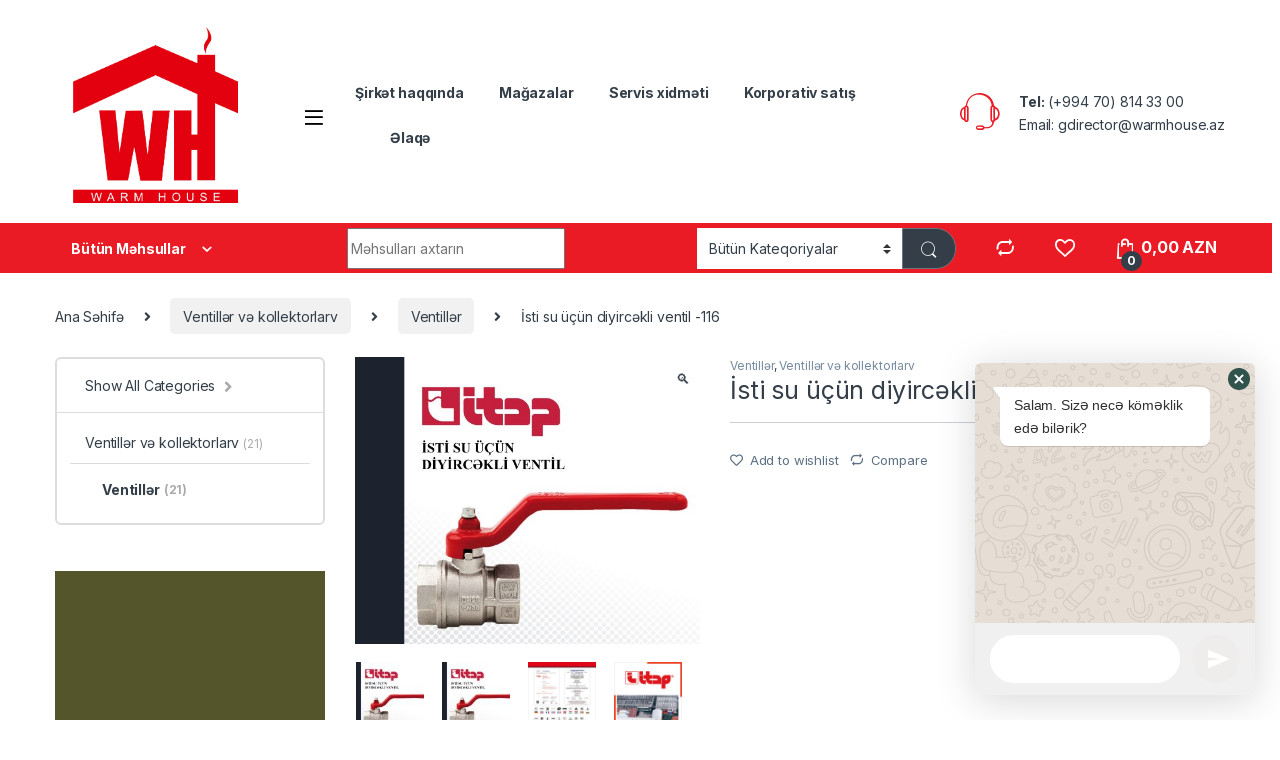

--- FILE ---
content_type: text/html; charset=UTF-8
request_url: http://warmhouse.az/product/isti-su-ucun-diyirc%C9%99kli-ventil/
body_size: 30841
content:
<!DOCTYPE html>
<html dir="ltr" lang="az"
	prefix="og: https://ogp.me/ns#" >
<head>
<meta charset="UTF-8">
<meta name="viewport" content="width=device-width, initial-scale=1">
<link rel="profile" href="http://gmpg.org/xfn/11">
<link rel="pingback" href="http://warmhouse.az/xmlrpc.php">

				<script>document.documentElement.className = document.documentElement.className + ' yes-js js_active js'</script>
				<title>İsti su üçün diyircəkli ventil -116 - Warm House</title>

		<!-- All in One SEO 4.1.10 -->
		<meta name="robots" content="max-image-preview:large" />
		<link rel="canonical" href="http://warmhouse.az/product/isti-su-ucun-diyirc%c9%99kli-ventil/" />
		<meta property="og:locale" content="az_AZ" />
		<meta property="og:site_name" content="Warm House - Just another WordPress site" />
		<meta property="og:type" content="article" />
		<meta property="og:title" content="İsti su üçün diyircəkli ventil -116 - Warm House" />
		<meta property="og:url" content="http://warmhouse.az/product/isti-su-ucun-diyirc%c9%99kli-ventil/" />
		<meta property="article:published_time" content="2022-09-03T11:11:53+00:00" />
		<meta property="article:modified_time" content="2022-09-05T08:35:05+00:00" />
		<meta name="twitter:card" content="summary" />
		<meta name="twitter:title" content="İsti su üçün diyircəkli ventil -116 - Warm House" />
		<script type="application/ld+json" class="aioseo-schema">
			{"@context":"https:\/\/schema.org","@graph":[{"@type":"WebSite","@id":"http:\/\/warmhouse.az\/#website","url":"http:\/\/warmhouse.az\/","name":"Warm House","description":"Just another WordPress site","inLanguage":"az","publisher":{"@id":"http:\/\/warmhouse.az\/#organization"}},{"@type":"Organization","@id":"http:\/\/warmhouse.az\/#organization","name":"Warm House","url":"http:\/\/warmhouse.az\/"},{"@type":"BreadcrumbList","@id":"http:\/\/warmhouse.az\/product\/isti-su-ucun-diyirc%c9%99kli-ventil\/#breadcrumblist","itemListElement":[{"@type":"ListItem","@id":"http:\/\/warmhouse.az\/#listItem","position":1,"item":{"@type":"WebPage","@id":"http:\/\/warmhouse.az\/","name":"Home","description":"Just another WordPress site","url":"http:\/\/warmhouse.az\/"},"nextItem":"http:\/\/warmhouse.az\/product\/isti-su-ucun-diyirc%c9%99kli-ventil\/#listItem"},{"@type":"ListItem","@id":"http:\/\/warmhouse.az\/product\/isti-su-ucun-diyirc%c9%99kli-ventil\/#listItem","position":2,"item":{"@type":"WebPage","@id":"http:\/\/warmhouse.az\/product\/isti-su-ucun-diyirc%c9%99kli-ventil\/","name":"\u0130sti su \u00fc\u00e7\u00fcn diyirc\u0259kli ventil -116","url":"http:\/\/warmhouse.az\/product\/isti-su-ucun-diyirc%c9%99kli-ventil\/"},"previousItem":"http:\/\/warmhouse.az\/#listItem"}]},{"@type":"Person","@id":"http:\/\/warmhouse.az\/author\/admin\/#author","url":"http:\/\/warmhouse.az\/author\/admin\/","name":"admin","image":{"@type":"ImageObject","@id":"http:\/\/warmhouse.az\/product\/isti-su-ucun-diyirc%c9%99kli-ventil\/#authorImage","url":"https:\/\/secure.gravatar.com\/avatar\/fa738db368b9bdb91371d4b8827e56b988682eab0d899eab97b661cf9bdecd66?s=96&d=mm&r=g","width":96,"height":96,"caption":"admin"}},{"@type":"ItemPage","@id":"http:\/\/warmhouse.az\/product\/isti-su-ucun-diyirc%c9%99kli-ventil\/#itempage","url":"http:\/\/warmhouse.az\/product\/isti-su-ucun-diyirc%c9%99kli-ventil\/","name":"\u0130sti su \u00fc\u00e7\u00fcn diyirc\u0259kli ventil -116 - Warm House","inLanguage":"az","isPartOf":{"@id":"http:\/\/warmhouse.az\/#website"},"breadcrumb":{"@id":"http:\/\/warmhouse.az\/product\/isti-su-ucun-diyirc%c9%99kli-ventil\/#breadcrumblist"},"author":"http:\/\/warmhouse.az\/author\/admin\/#author","creator":"http:\/\/warmhouse.az\/author\/admin\/#author","image":{"@type":"ImageObject","@id":"http:\/\/warmhouse.az\/#mainImage","url":"http:\/\/warmhouse.az\/wp-content\/uploads\/2022\/09\/1-2.jpg","width":2480,"height":2062},"primaryImageOfPage":{"@id":"http:\/\/warmhouse.az\/product\/isti-su-ucun-diyirc%c9%99kli-ventil\/#mainImage"},"datePublished":"2022-09-03T11:11:53+00:00","dateModified":"2022-09-05T08:35:05+00:00"}]}
		</script>
		<!-- All in One SEO -->

<link rel='dns-prefetch' href='//fonts.googleapis.com' />
<link rel="alternate" type="application/rss+xml" title="Warm House &raquo; Qidalandırıcısı" href="http://warmhouse.az/feed/" />
<link rel="alternate" type="application/rss+xml" title="Warm House &raquo; Şərh Qidalandırıcısı" href="http://warmhouse.az/comments/feed/" />
<link rel="alternate" title="oEmbed (JSON)" type="application/json+oembed" href="http://warmhouse.az/wp-json/oembed/1.0/embed?url=http%3A%2F%2Fwarmhouse.az%2Fproduct%2Fisti-su-ucun-diyirc%25c9%2599kli-ventil%2F" />
<link rel="alternate" title="oEmbed (XML)" type="text/xml+oembed" href="http://warmhouse.az/wp-json/oembed/1.0/embed?url=http%3A%2F%2Fwarmhouse.az%2Fproduct%2Fisti-su-ucun-diyirc%25c9%2599kli-ventil%2F&#038;format=xml" />
		<!-- This site uses the Google Analytics by MonsterInsights plugin v8.10.0 - Using Analytics tracking - https://www.monsterinsights.com/ -->
		<!-- Note: MonsterInsights is not currently configured on this site. The site owner needs to authenticate with Google Analytics in the MonsterInsights settings panel. -->
					<!-- No UA code set -->
				<!-- / Google Analytics by MonsterInsights -->
		<style id='wp-img-auto-sizes-contain-inline-css' type='text/css'>
img:is([sizes=auto i],[sizes^="auto," i]){contain-intrinsic-size:3000px 1500px}
/*# sourceURL=wp-img-auto-sizes-contain-inline-css */
</style>
<link rel='stylesheet' id='embed-pdf-viewer-css' href='http://warmhouse.az/wp-content/plugins/embed-pdf-viewer/css/embed-pdf-viewer.css?ver=6.9' type='text/css' media='screen' />
<link rel='stylesheet' id='chaty-front-css-css' href='http://warmhouse.az/wp-content/plugins/chaty/css/chaty-front.min.css?ver=1649667985' type='text/css' media='all' />
<style id='chaty-front-css-inline-css' type='text/css'>
                                #wechat-qr-code{right: 104px; left:auto;}
                                .chaty-widget-is a{display: block; margin:0; padding:0;border-radius: 50%;-webkit-border-radius: 50%;-moz-border-radius: 50%; }
                .chaty-widget-is svg{margin:0; padding:0;}
                .chaty-main-widget { display: none; }
                .chaty-in-desktop .chaty-main-widget.is-in-desktop { display: block; }
                .chaty-in-mobile .chaty-main-widget.is-in-mobile { display: block; }
                .chaty-widget.hide-widget { display: none !important; }
                .chaty-widget, .chaty-widget .get, .chaty-widget .get a { width: 62px }
                .facustom-icon { width: 54px; line-height: 54px; height: 54px; font-size: 27px; }
                .chaty-widget-is a { width: 54px; height: 54px; }
                                                .facustom-icon.chaty-btn-whatsapp {background-color: #49E670}
                .chaty-whatsapp .color-element {fill: #49E670; background: #49E670}
                                /*.chaty-widget-i-title.hide-it { display: none !important; }*/
                body div.chaty-widget.hide-widget { display: none !important; }
            .i-trigger .chaty-widget-i-title, .chaty-widget-i .chaty-widget-i-title {color:#333333 !important; background:#ffffff !important;}.i-trigger .chaty-widget-i-title p, .chaty-widget-i.chaty-main-widget .chaty-widget-i-title p {color:#333333 !important; }.i-trigger .chaty-widget-i:not(.no-tooltip):before, .chaty-widget-i.chaty-main-widget:before { border-color: transparent transparent transparent #ffffff !important;}.chaty-widget.chaty-widget-is-right .i-trigger .i-trigger-open.chaty-widget-i:before, .chaty-widget.chaty-widget-is-right .chaty-widget-i:before { border-color: transparent #ffffff transparent transparent !important;}.chaty-widget.chaty-widget-is-right .i-trigger .chaty-widget-i:before, .chaty-widget.chaty-widget-is-right .chaty-widget-i:before {border-color: transparent #ffffff transparent transparent !important; }
/*# sourceURL=chaty-front-css-inline-css */
</style>
<style id='wp-emoji-styles-inline-css' type='text/css'>

	img.wp-smiley, img.emoji {
		display: inline !important;
		border: none !important;
		box-shadow: none !important;
		height: 1em !important;
		width: 1em !important;
		margin: 0 0.07em !important;
		vertical-align: -0.1em !important;
		background: none !important;
		padding: 0 !important;
	}
/*# sourceURL=wp-emoji-styles-inline-css */
</style>
<link rel='stylesheet' id='wp-block-library-css' href='http://warmhouse.az/wp-includes/css/dist/block-library/style.min.css?ver=6.9' type='text/css' media='all' />
<style id='global-styles-inline-css' type='text/css'>
:root{--wp--preset--aspect-ratio--square: 1;--wp--preset--aspect-ratio--4-3: 4/3;--wp--preset--aspect-ratio--3-4: 3/4;--wp--preset--aspect-ratio--3-2: 3/2;--wp--preset--aspect-ratio--2-3: 2/3;--wp--preset--aspect-ratio--16-9: 16/9;--wp--preset--aspect-ratio--9-16: 9/16;--wp--preset--color--black: #000000;--wp--preset--color--cyan-bluish-gray: #abb8c3;--wp--preset--color--white: #ffffff;--wp--preset--color--pale-pink: #f78da7;--wp--preset--color--vivid-red: #cf2e2e;--wp--preset--color--luminous-vivid-orange: #ff6900;--wp--preset--color--luminous-vivid-amber: #fcb900;--wp--preset--color--light-green-cyan: #7bdcb5;--wp--preset--color--vivid-green-cyan: #00d084;--wp--preset--color--pale-cyan-blue: #8ed1fc;--wp--preset--color--vivid-cyan-blue: #0693e3;--wp--preset--color--vivid-purple: #9b51e0;--wp--preset--gradient--vivid-cyan-blue-to-vivid-purple: linear-gradient(135deg,rgb(6,147,227) 0%,rgb(155,81,224) 100%);--wp--preset--gradient--light-green-cyan-to-vivid-green-cyan: linear-gradient(135deg,rgb(122,220,180) 0%,rgb(0,208,130) 100%);--wp--preset--gradient--luminous-vivid-amber-to-luminous-vivid-orange: linear-gradient(135deg,rgb(252,185,0) 0%,rgb(255,105,0) 100%);--wp--preset--gradient--luminous-vivid-orange-to-vivid-red: linear-gradient(135deg,rgb(255,105,0) 0%,rgb(207,46,46) 100%);--wp--preset--gradient--very-light-gray-to-cyan-bluish-gray: linear-gradient(135deg,rgb(238,238,238) 0%,rgb(169,184,195) 100%);--wp--preset--gradient--cool-to-warm-spectrum: linear-gradient(135deg,rgb(74,234,220) 0%,rgb(151,120,209) 20%,rgb(207,42,186) 40%,rgb(238,44,130) 60%,rgb(251,105,98) 80%,rgb(254,248,76) 100%);--wp--preset--gradient--blush-light-purple: linear-gradient(135deg,rgb(255,206,236) 0%,rgb(152,150,240) 100%);--wp--preset--gradient--blush-bordeaux: linear-gradient(135deg,rgb(254,205,165) 0%,rgb(254,45,45) 50%,rgb(107,0,62) 100%);--wp--preset--gradient--luminous-dusk: linear-gradient(135deg,rgb(255,203,112) 0%,rgb(199,81,192) 50%,rgb(65,88,208) 100%);--wp--preset--gradient--pale-ocean: linear-gradient(135deg,rgb(255,245,203) 0%,rgb(182,227,212) 50%,rgb(51,167,181) 100%);--wp--preset--gradient--electric-grass: linear-gradient(135deg,rgb(202,248,128) 0%,rgb(113,206,126) 100%);--wp--preset--gradient--midnight: linear-gradient(135deg,rgb(2,3,129) 0%,rgb(40,116,252) 100%);--wp--preset--font-size--small: 13px;--wp--preset--font-size--medium: 20px;--wp--preset--font-size--large: 36px;--wp--preset--font-size--x-large: 42px;--wp--preset--spacing--20: 0.44rem;--wp--preset--spacing--30: 0.67rem;--wp--preset--spacing--40: 1rem;--wp--preset--spacing--50: 1.5rem;--wp--preset--spacing--60: 2.25rem;--wp--preset--spacing--70: 3.38rem;--wp--preset--spacing--80: 5.06rem;--wp--preset--shadow--natural: 6px 6px 9px rgba(0, 0, 0, 0.2);--wp--preset--shadow--deep: 12px 12px 50px rgba(0, 0, 0, 0.4);--wp--preset--shadow--sharp: 6px 6px 0px rgba(0, 0, 0, 0.2);--wp--preset--shadow--outlined: 6px 6px 0px -3px rgb(255, 255, 255), 6px 6px rgb(0, 0, 0);--wp--preset--shadow--crisp: 6px 6px 0px rgb(0, 0, 0);}:where(.is-layout-flex){gap: 0.5em;}:where(.is-layout-grid){gap: 0.5em;}body .is-layout-flex{display: flex;}.is-layout-flex{flex-wrap: wrap;align-items: center;}.is-layout-flex > :is(*, div){margin: 0;}body .is-layout-grid{display: grid;}.is-layout-grid > :is(*, div){margin: 0;}:where(.wp-block-columns.is-layout-flex){gap: 2em;}:where(.wp-block-columns.is-layout-grid){gap: 2em;}:where(.wp-block-post-template.is-layout-flex){gap: 1.25em;}:where(.wp-block-post-template.is-layout-grid){gap: 1.25em;}.has-black-color{color: var(--wp--preset--color--black) !important;}.has-cyan-bluish-gray-color{color: var(--wp--preset--color--cyan-bluish-gray) !important;}.has-white-color{color: var(--wp--preset--color--white) !important;}.has-pale-pink-color{color: var(--wp--preset--color--pale-pink) !important;}.has-vivid-red-color{color: var(--wp--preset--color--vivid-red) !important;}.has-luminous-vivid-orange-color{color: var(--wp--preset--color--luminous-vivid-orange) !important;}.has-luminous-vivid-amber-color{color: var(--wp--preset--color--luminous-vivid-amber) !important;}.has-light-green-cyan-color{color: var(--wp--preset--color--light-green-cyan) !important;}.has-vivid-green-cyan-color{color: var(--wp--preset--color--vivid-green-cyan) !important;}.has-pale-cyan-blue-color{color: var(--wp--preset--color--pale-cyan-blue) !important;}.has-vivid-cyan-blue-color{color: var(--wp--preset--color--vivid-cyan-blue) !important;}.has-vivid-purple-color{color: var(--wp--preset--color--vivid-purple) !important;}.has-black-background-color{background-color: var(--wp--preset--color--black) !important;}.has-cyan-bluish-gray-background-color{background-color: var(--wp--preset--color--cyan-bluish-gray) !important;}.has-white-background-color{background-color: var(--wp--preset--color--white) !important;}.has-pale-pink-background-color{background-color: var(--wp--preset--color--pale-pink) !important;}.has-vivid-red-background-color{background-color: var(--wp--preset--color--vivid-red) !important;}.has-luminous-vivid-orange-background-color{background-color: var(--wp--preset--color--luminous-vivid-orange) !important;}.has-luminous-vivid-amber-background-color{background-color: var(--wp--preset--color--luminous-vivid-amber) !important;}.has-light-green-cyan-background-color{background-color: var(--wp--preset--color--light-green-cyan) !important;}.has-vivid-green-cyan-background-color{background-color: var(--wp--preset--color--vivid-green-cyan) !important;}.has-pale-cyan-blue-background-color{background-color: var(--wp--preset--color--pale-cyan-blue) !important;}.has-vivid-cyan-blue-background-color{background-color: var(--wp--preset--color--vivid-cyan-blue) !important;}.has-vivid-purple-background-color{background-color: var(--wp--preset--color--vivid-purple) !important;}.has-black-border-color{border-color: var(--wp--preset--color--black) !important;}.has-cyan-bluish-gray-border-color{border-color: var(--wp--preset--color--cyan-bluish-gray) !important;}.has-white-border-color{border-color: var(--wp--preset--color--white) !important;}.has-pale-pink-border-color{border-color: var(--wp--preset--color--pale-pink) !important;}.has-vivid-red-border-color{border-color: var(--wp--preset--color--vivid-red) !important;}.has-luminous-vivid-orange-border-color{border-color: var(--wp--preset--color--luminous-vivid-orange) !important;}.has-luminous-vivid-amber-border-color{border-color: var(--wp--preset--color--luminous-vivid-amber) !important;}.has-light-green-cyan-border-color{border-color: var(--wp--preset--color--light-green-cyan) !important;}.has-vivid-green-cyan-border-color{border-color: var(--wp--preset--color--vivid-green-cyan) !important;}.has-pale-cyan-blue-border-color{border-color: var(--wp--preset--color--pale-cyan-blue) !important;}.has-vivid-cyan-blue-border-color{border-color: var(--wp--preset--color--vivid-cyan-blue) !important;}.has-vivid-purple-border-color{border-color: var(--wp--preset--color--vivid-purple) !important;}.has-vivid-cyan-blue-to-vivid-purple-gradient-background{background: var(--wp--preset--gradient--vivid-cyan-blue-to-vivid-purple) !important;}.has-light-green-cyan-to-vivid-green-cyan-gradient-background{background: var(--wp--preset--gradient--light-green-cyan-to-vivid-green-cyan) !important;}.has-luminous-vivid-amber-to-luminous-vivid-orange-gradient-background{background: var(--wp--preset--gradient--luminous-vivid-amber-to-luminous-vivid-orange) !important;}.has-luminous-vivid-orange-to-vivid-red-gradient-background{background: var(--wp--preset--gradient--luminous-vivid-orange-to-vivid-red) !important;}.has-very-light-gray-to-cyan-bluish-gray-gradient-background{background: var(--wp--preset--gradient--very-light-gray-to-cyan-bluish-gray) !important;}.has-cool-to-warm-spectrum-gradient-background{background: var(--wp--preset--gradient--cool-to-warm-spectrum) !important;}.has-blush-light-purple-gradient-background{background: var(--wp--preset--gradient--blush-light-purple) !important;}.has-blush-bordeaux-gradient-background{background: var(--wp--preset--gradient--blush-bordeaux) !important;}.has-luminous-dusk-gradient-background{background: var(--wp--preset--gradient--luminous-dusk) !important;}.has-pale-ocean-gradient-background{background: var(--wp--preset--gradient--pale-ocean) !important;}.has-electric-grass-gradient-background{background: var(--wp--preset--gradient--electric-grass) !important;}.has-midnight-gradient-background{background: var(--wp--preset--gradient--midnight) !important;}.has-small-font-size{font-size: var(--wp--preset--font-size--small) !important;}.has-medium-font-size{font-size: var(--wp--preset--font-size--medium) !important;}.has-large-font-size{font-size: var(--wp--preset--font-size--large) !important;}.has-x-large-font-size{font-size: var(--wp--preset--font-size--x-large) !important;}
/*# sourceURL=global-styles-inline-css */
</style>

<style id='classic-theme-styles-inline-css' type='text/css'>
/*! This file is auto-generated */
.wp-block-button__link{color:#fff;background-color:#32373c;border-radius:9999px;box-shadow:none;text-decoration:none;padding:calc(.667em + 2px) calc(1.333em + 2px);font-size:1.125em}.wp-block-file__button{background:#32373c;color:#fff;text-decoration:none}
/*# sourceURL=/wp-includes/css/classic-themes.min.css */
</style>
<style id='extendify-gutenberg-patterns-and-templates-utilities-inline-css' type='text/css'>
.ext-absolute{position:absolute!important}.ext-relative{position:relative!important}.ext-top-base{top:var(--wp--style--block-gap,1.75rem)!important}.ext-top-lg{top:var(--extendify--spacing--large)!important}.ext--top-base{top:calc(var(--wp--style--block-gap, 1.75rem)*-1)!important}.ext--top-lg{top:calc(var(--extendify--spacing--large)*-1)!important}.ext-right-base{right:var(--wp--style--block-gap,1.75rem)!important}.ext-right-lg{right:var(--extendify--spacing--large)!important}.ext--right-base{right:calc(var(--wp--style--block-gap, 1.75rem)*-1)!important}.ext--right-lg{right:calc(var(--extendify--spacing--large)*-1)!important}.ext-bottom-base{bottom:var(--wp--style--block-gap,1.75rem)!important}.ext-bottom-lg{bottom:var(--extendify--spacing--large)!important}.ext--bottom-base{bottom:calc(var(--wp--style--block-gap, 1.75rem)*-1)!important}.ext--bottom-lg{bottom:calc(var(--extendify--spacing--large)*-1)!important}.ext-left-base{left:var(--wp--style--block-gap,1.75rem)!important}.ext-left-lg{left:var(--extendify--spacing--large)!important}.ext--left-base{left:calc(var(--wp--style--block-gap, 1.75rem)*-1)!important}.ext--left-lg{left:calc(var(--extendify--spacing--large)*-1)!important}.ext-order-1{order:1!important}.ext-order-2{order:2!important}.ext-col-auto{grid-column:auto!important}.ext-col-span-1{grid-column:span 1/span 1!important}.ext-col-span-2{grid-column:span 2/span 2!important}.ext-col-span-3{grid-column:span 3/span 3!important}.ext-col-span-4{grid-column:span 4/span 4!important}.ext-col-span-5{grid-column:span 5/span 5!important}.ext-col-span-6{grid-column:span 6/span 6!important}.ext-col-span-7{grid-column:span 7/span 7!important}.ext-col-span-8{grid-column:span 8/span 8!important}.ext-col-span-9{grid-column:span 9/span 9!important}.ext-col-span-10{grid-column:span 10/span 10!important}.ext-col-span-11{grid-column:span 11/span 11!important}.ext-col-span-12{grid-column:span 12/span 12!important}.ext-col-span-full{grid-column:1/-1!important}.ext-col-start-1{grid-column-start:1!important}.ext-col-start-2{grid-column-start:2!important}.ext-col-start-3{grid-column-start:3!important}.ext-col-start-4{grid-column-start:4!important}.ext-col-start-5{grid-column-start:5!important}.ext-col-start-6{grid-column-start:6!important}.ext-col-start-7{grid-column-start:7!important}.ext-col-start-8{grid-column-start:8!important}.ext-col-start-9{grid-column-start:9!important}.ext-col-start-10{grid-column-start:10!important}.ext-col-start-11{grid-column-start:11!important}.ext-col-start-12{grid-column-start:12!important}.ext-col-start-13{grid-column-start:13!important}.ext-col-start-auto{grid-column-start:auto!important}.ext-col-end-1{grid-column-end:1!important}.ext-col-end-2{grid-column-end:2!important}.ext-col-end-3{grid-column-end:3!important}.ext-col-end-4{grid-column-end:4!important}.ext-col-end-5{grid-column-end:5!important}.ext-col-end-6{grid-column-end:6!important}.ext-col-end-7{grid-column-end:7!important}.ext-col-end-8{grid-column-end:8!important}.ext-col-end-9{grid-column-end:9!important}.ext-col-end-10{grid-column-end:10!important}.ext-col-end-11{grid-column-end:11!important}.ext-col-end-12{grid-column-end:12!important}.ext-col-end-13{grid-column-end:13!important}.ext-col-end-auto{grid-column-end:auto!important}.ext-row-auto{grid-row:auto!important}.ext-row-span-1{grid-row:span 1/span 1!important}.ext-row-span-2{grid-row:span 2/span 2!important}.ext-row-span-3{grid-row:span 3/span 3!important}.ext-row-span-4{grid-row:span 4/span 4!important}.ext-row-span-5{grid-row:span 5/span 5!important}.ext-row-span-6{grid-row:span 6/span 6!important}.ext-row-span-full{grid-row:1/-1!important}.ext-row-start-1{grid-row-start:1!important}.ext-row-start-2{grid-row-start:2!important}.ext-row-start-3{grid-row-start:3!important}.ext-row-start-4{grid-row-start:4!important}.ext-row-start-5{grid-row-start:5!important}.ext-row-start-6{grid-row-start:6!important}.ext-row-start-7{grid-row-start:7!important}.ext-row-start-auto{grid-row-start:auto!important}.ext-row-end-1{grid-row-end:1!important}.ext-row-end-2{grid-row-end:2!important}.ext-row-end-3{grid-row-end:3!important}.ext-row-end-4{grid-row-end:4!important}.ext-row-end-5{grid-row-end:5!important}.ext-row-end-6{grid-row-end:6!important}.ext-row-end-7{grid-row-end:7!important}.ext-row-end-auto{grid-row-end:auto!important}.ext-m-0:not([style*=margin]){margin:0!important}.ext-m-auto:not([style*=margin]){margin:auto!important}.ext-m-base:not([style*=margin]){margin:var(--wp--style--block-gap,1.75rem)!important}.ext-m-lg:not([style*=margin]){margin:var(--extendify--spacing--large)!important}.ext--m-base:not([style*=margin]){margin:calc(var(--wp--style--block-gap, 1.75rem)*-1)!important}.ext--m-lg:not([style*=margin]){margin:calc(var(--extendify--spacing--large)*-1)!important}.ext-mx-0:not([style*=margin]){margin-left:0!important;margin-right:0!important}.ext-mx-auto:not([style*=margin]){margin-left:auto!important;margin-right:auto!important}.ext-mx-base:not([style*=margin]){margin-left:var(--wp--style--block-gap,1.75rem)!important;margin-right:var(--wp--style--block-gap,1.75rem)!important}.ext-mx-lg:not([style*=margin]){margin-left:var(--extendify--spacing--large)!important;margin-right:var(--extendify--spacing--large)!important}.ext--mx-base:not([style*=margin]){margin-left:calc(var(--wp--style--block-gap, 1.75rem)*-1)!important;margin-right:calc(var(--wp--style--block-gap, 1.75rem)*-1)!important}.ext--mx-lg:not([style*=margin]){margin-left:calc(var(--extendify--spacing--large)*-1)!important;margin-right:calc(var(--extendify--spacing--large)*-1)!important}.ext-my-0:not([style*=margin]){margin-bottom:0!important;margin-top:0!important}.ext-my-auto:not([style*=margin]){margin-bottom:auto!important;margin-top:auto!important}.ext-my-base:not([style*=margin]){margin-bottom:var(--wp--style--block-gap,1.75rem)!important;margin-top:var(--wp--style--block-gap,1.75rem)!important}.ext-my-lg:not([style*=margin]){margin-bottom:var(--extendify--spacing--large)!important;margin-top:var(--extendify--spacing--large)!important}.ext--my-base:not([style*=margin]){margin-bottom:calc(var(--wp--style--block-gap, 1.75rem)*-1)!important;margin-top:calc(var(--wp--style--block-gap, 1.75rem)*-1)!important}.ext--my-lg:not([style*=margin]){margin-bottom:calc(var(--extendify--spacing--large)*-1)!important;margin-top:calc(var(--extendify--spacing--large)*-1)!important}.ext-mt-0:not([style*=margin]){margin-top:0!important}.ext-mt-auto:not([style*=margin]){margin-top:auto!important}.ext-mt-base:not([style*=margin]){margin-top:var(--wp--style--block-gap,1.75rem)!important}.ext-mt-lg:not([style*=margin]){margin-top:var(--extendify--spacing--large)!important}.ext--mt-base:not([style*=margin]){margin-top:calc(var(--wp--style--block-gap, 1.75rem)*-1)!important}.ext--mt-lg:not([style*=margin]){margin-top:calc(var(--extendify--spacing--large)*-1)!important}.ext-mr-0:not([style*=margin]){margin-right:0!important}.ext-mr-auto:not([style*=margin]){margin-right:auto!important}.ext-mr-base:not([style*=margin]){margin-right:var(--wp--style--block-gap,1.75rem)!important}.ext-mr-lg:not([style*=margin]){margin-right:var(--extendify--spacing--large)!important}.ext--mr-base:not([style*=margin]){margin-right:calc(var(--wp--style--block-gap, 1.75rem)*-1)!important}.ext--mr-lg:not([style*=margin]){margin-right:calc(var(--extendify--spacing--large)*-1)!important}.ext-mb-0:not([style*=margin]){margin-bottom:0!important}.ext-mb-auto:not([style*=margin]){margin-bottom:auto!important}.ext-mb-base:not([style*=margin]){margin-bottom:var(--wp--style--block-gap,1.75rem)!important}.ext-mb-lg:not([style*=margin]){margin-bottom:var(--extendify--spacing--large)!important}.ext--mb-base:not([style*=margin]){margin-bottom:calc(var(--wp--style--block-gap, 1.75rem)*-1)!important}.ext--mb-lg:not([style*=margin]){margin-bottom:calc(var(--extendify--spacing--large)*-1)!important}.ext-ml-0:not([style*=margin]){margin-left:0!important}.ext-ml-auto:not([style*=margin]){margin-left:auto!important}.ext-ml-base:not([style*=margin]){margin-left:var(--wp--style--block-gap,1.75rem)!important}.ext-ml-lg:not([style*=margin]){margin-left:var(--extendify--spacing--large)!important}.ext--ml-base:not([style*=margin]){margin-left:calc(var(--wp--style--block-gap, 1.75rem)*-1)!important}.ext--ml-lg:not([style*=margin]){margin-left:calc(var(--extendify--spacing--large)*-1)!important}.ext-block{display:block!important}.ext-inline-block{display:inline-block!important}.ext-inline{display:inline!important}.ext-flex{display:flex!important}.ext-inline-flex{display:inline-flex!important}.ext-grid{display:grid!important}.ext-inline-grid{display:inline-grid!important}.ext-hidden{display:none!important}.ext-w-auto{width:auto!important}.ext-w-full{width:100%!important}.ext-max-w-full{max-width:100%!important}.ext-flex-1{flex:1 1 0%!important}.ext-flex-auto{flex:1 1 auto!important}.ext-flex-initial{flex:0 1 auto!important}.ext-flex-none{flex:none!important}.ext-flex-shrink-0{flex-shrink:0!important}.ext-flex-shrink{flex-shrink:1!important}.ext-flex-grow-0{flex-grow:0!important}.ext-flex-grow{flex-grow:1!important}.ext-list-none{list-style-type:none!important}.ext-grid-cols-1{grid-template-columns:repeat(1,minmax(0,1fr))!important}.ext-grid-cols-2{grid-template-columns:repeat(2,minmax(0,1fr))!important}.ext-grid-cols-3{grid-template-columns:repeat(3,minmax(0,1fr))!important}.ext-grid-cols-4{grid-template-columns:repeat(4,minmax(0,1fr))!important}.ext-grid-cols-5{grid-template-columns:repeat(5,minmax(0,1fr))!important}.ext-grid-cols-6{grid-template-columns:repeat(6,minmax(0,1fr))!important}.ext-grid-cols-7{grid-template-columns:repeat(7,minmax(0,1fr))!important}.ext-grid-cols-8{grid-template-columns:repeat(8,minmax(0,1fr))!important}.ext-grid-cols-9{grid-template-columns:repeat(9,minmax(0,1fr))!important}.ext-grid-cols-10{grid-template-columns:repeat(10,minmax(0,1fr))!important}.ext-grid-cols-11{grid-template-columns:repeat(11,minmax(0,1fr))!important}.ext-grid-cols-12{grid-template-columns:repeat(12,minmax(0,1fr))!important}.ext-grid-cols-none{grid-template-columns:none!important}.ext-grid-rows-1{grid-template-rows:repeat(1,minmax(0,1fr))!important}.ext-grid-rows-2{grid-template-rows:repeat(2,minmax(0,1fr))!important}.ext-grid-rows-3{grid-template-rows:repeat(3,minmax(0,1fr))!important}.ext-grid-rows-4{grid-template-rows:repeat(4,minmax(0,1fr))!important}.ext-grid-rows-5{grid-template-rows:repeat(5,minmax(0,1fr))!important}.ext-grid-rows-6{grid-template-rows:repeat(6,minmax(0,1fr))!important}.ext-grid-rows-none{grid-template-rows:none!important}.ext-flex-row{flex-direction:row!important}.ext-flex-row-reverse{flex-direction:row-reverse!important}.ext-flex-col{flex-direction:column!important}.ext-flex-col-reverse{flex-direction:column-reverse!important}.ext-flex-wrap{flex-wrap:wrap!important}.ext-flex-wrap-reverse{flex-wrap:wrap-reverse!important}.ext-flex-nowrap{flex-wrap:nowrap!important}.ext-items-start{align-items:flex-start!important}.ext-items-end{align-items:flex-end!important}.ext-items-center{align-items:center!important}.ext-items-baseline{align-items:baseline!important}.ext-items-stretch{align-items:stretch!important}.ext-justify-start{justify-content:flex-start!important}.ext-justify-end{justify-content:flex-end!important}.ext-justify-center{justify-content:center!important}.ext-justify-between{justify-content:space-between!important}.ext-justify-around{justify-content:space-around!important}.ext-justify-evenly{justify-content:space-evenly!important}.ext-justify-items-start{justify-items:start!important}.ext-justify-items-end{justify-items:end!important}.ext-justify-items-center{justify-items:center!important}.ext-justify-items-stretch{justify-items:stretch!important}.ext-gap-0{gap:0!important}.ext-gap-base{gap:var(--wp--style--block-gap,1.75rem)!important}.ext-gap-lg{gap:var(--extendify--spacing--large)!important}.ext-gap-x-0{-moz-column-gap:0!important;column-gap:0!important}.ext-gap-x-base{-moz-column-gap:var(--wp--style--block-gap,1.75rem)!important;column-gap:var(--wp--style--block-gap,1.75rem)!important}.ext-gap-x-lg{-moz-column-gap:var(--extendify--spacing--large)!important;column-gap:var(--extendify--spacing--large)!important}.ext-gap-y-0{row-gap:0!important}.ext-gap-y-base{row-gap:var(--wp--style--block-gap,1.75rem)!important}.ext-gap-y-lg{row-gap:var(--extendify--spacing--large)!important}.ext-justify-self-auto{justify-self:auto!important}.ext-justify-self-start{justify-self:start!important}.ext-justify-self-end{justify-self:end!important}.ext-justify-self-center{justify-self:center!important}.ext-justify-self-stretch{justify-self:stretch!important}.ext-rounded-none{border-radius:0!important}.ext-rounded-full{border-radius:9999px!important}.ext-rounded-t-none{border-top-left-radius:0!important;border-top-right-radius:0!important}.ext-rounded-t-full{border-top-left-radius:9999px!important;border-top-right-radius:9999px!important}.ext-rounded-r-none{border-bottom-right-radius:0!important;border-top-right-radius:0!important}.ext-rounded-r-full{border-bottom-right-radius:9999px!important;border-top-right-radius:9999px!important}.ext-rounded-b-none{border-bottom-left-radius:0!important;border-bottom-right-radius:0!important}.ext-rounded-b-full{border-bottom-left-radius:9999px!important;border-bottom-right-radius:9999px!important}.ext-rounded-l-none{border-bottom-left-radius:0!important;border-top-left-radius:0!important}.ext-rounded-l-full{border-bottom-left-radius:9999px!important;border-top-left-radius:9999px!important}.ext-rounded-tl-none{border-top-left-radius:0!important}.ext-rounded-tl-full{border-top-left-radius:9999px!important}.ext-rounded-tr-none{border-top-right-radius:0!important}.ext-rounded-tr-full{border-top-right-radius:9999px!important}.ext-rounded-br-none{border-bottom-right-radius:0!important}.ext-rounded-br-full{border-bottom-right-radius:9999px!important}.ext-rounded-bl-none{border-bottom-left-radius:0!important}.ext-rounded-bl-full{border-bottom-left-radius:9999px!important}.ext-border-0{border-width:0!important}.ext-border-t-0{border-top-width:0!important}.ext-border-r-0{border-right-width:0!important}.ext-border-b-0{border-bottom-width:0!important}.ext-border-l-0{border-left-width:0!important}.ext-p-0:not([style*=padding]){padding:0!important}.ext-p-base:not([style*=padding]){padding:var(--wp--style--block-gap,1.75rem)!important}.ext-p-lg:not([style*=padding]){padding:var(--extendify--spacing--large)!important}.ext-px-0:not([style*=padding]){padding-left:0!important;padding-right:0!important}.ext-px-base:not([style*=padding]){padding-left:var(--wp--style--block-gap,1.75rem)!important;padding-right:var(--wp--style--block-gap,1.75rem)!important}.ext-px-lg:not([style*=padding]){padding-left:var(--extendify--spacing--large)!important;padding-right:var(--extendify--spacing--large)!important}.ext-py-0:not([style*=padding]){padding-bottom:0!important;padding-top:0!important}.ext-py-base:not([style*=padding]){padding-bottom:var(--wp--style--block-gap,1.75rem)!important;padding-top:var(--wp--style--block-gap,1.75rem)!important}.ext-py-lg:not([style*=padding]){padding-bottom:var(--extendify--spacing--large)!important;padding-top:var(--extendify--spacing--large)!important}.ext-pt-0:not([style*=padding]){padding-top:0!important}.ext-pt-base:not([style*=padding]){padding-top:var(--wp--style--block-gap,1.75rem)!important}.ext-pt-lg:not([style*=padding]){padding-top:var(--extendify--spacing--large)!important}.ext-pr-0:not([style*=padding]){padding-right:0!important}.ext-pr-base:not([style*=padding]){padding-right:var(--wp--style--block-gap,1.75rem)!important}.ext-pr-lg:not([style*=padding]){padding-right:var(--extendify--spacing--large)!important}.ext-pb-0:not([style*=padding]){padding-bottom:0!important}.ext-pb-base:not([style*=padding]){padding-bottom:var(--wp--style--block-gap,1.75rem)!important}.ext-pb-lg:not([style*=padding]){padding-bottom:var(--extendify--spacing--large)!important}.ext-pl-0:not([style*=padding]){padding-left:0!important}.ext-pl-base:not([style*=padding]){padding-left:var(--wp--style--block-gap,1.75rem)!important}.ext-pl-lg:not([style*=padding]){padding-left:var(--extendify--spacing--large)!important}.ext-text-left{text-align:left!important}.ext-text-center{text-align:center!important}.ext-text-right{text-align:right!important}.ext-leading-none{line-height:1!important}.ext-leading-tight{line-height:1.25!important}.ext-leading-snug{line-height:1.375!important}.ext-leading-normal{line-height:1.5!important}.ext-leading-relaxed{line-height:1.625!important}.ext-leading-loose{line-height:2!important}.clip-path--rhombus img{-webkit-clip-path:polygon(15% 6%,80% 29%,84% 93%,23% 69%);clip-path:polygon(15% 6%,80% 29%,84% 93%,23% 69%)}.clip-path--diamond img{-webkit-clip-path:polygon(5% 29%,60% 2%,91% 64%,36% 89%);clip-path:polygon(5% 29%,60% 2%,91% 64%,36% 89%)}.clip-path--rhombus-alt img{-webkit-clip-path:polygon(14% 9%,85% 24%,91% 89%,19% 76%);clip-path:polygon(14% 9%,85% 24%,91% 89%,19% 76%)}.wp-block-columns[class*=fullwidth-cols]{margin-bottom:unset}.wp-block-column.editor\:pointer-events-none{margin-bottom:0!important;margin-top:0!important}.is-root-container.block-editor-block-list__layout>[data-align=full]:not(:first-of-type)>.wp-block-column.editor\:pointer-events-none,.is-root-container.block-editor-block-list__layout>[data-align=wide]>.wp-block-column.editor\:pointer-events-none{margin-top:calc(var(--wp--style--block-gap, 28px)*-1)!important}.ext .wp-block-columns .wp-block-column[style*=padding]{padding-left:0!important;padding-right:0!important}.ext .wp-block-columns+.wp-block-columns:not([class*=mt-]):not([class*=my-]):not([style*=margin]){margin-top:0!important}[class*=fullwidth-cols] .wp-block-column:first-child,[class*=fullwidth-cols] .wp-block-group:first-child{margin-top:0}[class*=fullwidth-cols] .wp-block-column:last-child,[class*=fullwidth-cols] .wp-block-group:last-child{margin-bottom:0}[class*=fullwidth-cols] .wp-block-column:first-child>*,[class*=fullwidth-cols] .wp-block-column>:first-child{margin-top:0}.ext .is-not-stacked-on-mobile .wp-block-column,[class*=fullwidth-cols] .wp-block-column>:last-child{margin-bottom:0}.wp-block-columns[class*=fullwidth-cols]:not(.is-not-stacked-on-mobile)>.wp-block-column:not(:last-child){margin-bottom:var(--wp--style--block-gap,1.75rem)}@media (min-width:782px){.wp-block-columns[class*=fullwidth-cols]:not(.is-not-stacked-on-mobile)>.wp-block-column:not(:last-child){margin-bottom:0}}.wp-block-columns[class*=fullwidth-cols].is-not-stacked-on-mobile>.wp-block-column{margin-bottom:0!important}@media (min-width:600px) and (max-width:781px){.wp-block-columns[class*=fullwidth-cols]:not(.is-not-stacked-on-mobile)>.wp-block-column:nth-child(2n){margin-left:var(--wp--style--block-gap,2em)}}@media (max-width:781px){.tablet\:fullwidth-cols.wp-block-columns:not(.is-not-stacked-on-mobile){flex-wrap:wrap}.tablet\:fullwidth-cols.wp-block-columns:not(.is-not-stacked-on-mobile)>.wp-block-column,.tablet\:fullwidth-cols.wp-block-columns:not(.is-not-stacked-on-mobile)>.wp-block-column:not([style*=margin]){margin-left:0!important}.tablet\:fullwidth-cols.wp-block-columns:not(.is-not-stacked-on-mobile)>.wp-block-column{flex-basis:100%!important}}@media (max-width:1079px){.desktop\:fullwidth-cols.wp-block-columns:not(.is-not-stacked-on-mobile){flex-wrap:wrap}.desktop\:fullwidth-cols.wp-block-columns:not(.is-not-stacked-on-mobile)>.wp-block-column,.desktop\:fullwidth-cols.wp-block-columns:not(.is-not-stacked-on-mobile)>.wp-block-column:not([style*=margin]){margin-left:0!important}.desktop\:fullwidth-cols.wp-block-columns:not(.is-not-stacked-on-mobile)>.wp-block-column{flex-basis:100%!important}.desktop\:fullwidth-cols.wp-block-columns:not(.is-not-stacked-on-mobile)>.wp-block-column:not(:last-child){margin-bottom:var(--wp--style--block-gap,1.75rem)!important}}.direction-rtl{direction:rtl}.direction-ltr{direction:ltr}.is-style-inline-list{padding-left:0!important}.is-style-inline-list li{list-style-type:none!important}@media (min-width:782px){.is-style-inline-list li{display:inline!important;margin-right:var(--wp--style--block-gap,1.75rem)!important}}@media (min-width:782px){.is-style-inline-list li:first-child{margin-left:0!important}}@media (min-width:782px){.is-style-inline-list li:last-child{margin-right:0!important}}.bring-to-front{position:relative;z-index:10}.text-stroke{-webkit-text-stroke-color:var(--wp--preset--color--background)}.text-stroke,.text-stroke--primary{-webkit-text-stroke-width:var(
        --wp--custom--typography--text-stroke-width,2px
    )}.text-stroke--primary{-webkit-text-stroke-color:var(--wp--preset--color--primary)}.text-stroke--secondary{-webkit-text-stroke-width:var(
        --wp--custom--typography--text-stroke-width,2px
    );-webkit-text-stroke-color:var(--wp--preset--color--secondary)}.editor\:no-caption .block-editor-rich-text__editable{display:none!important}.editor\:no-inserter .wp-block-column:not(.is-selected)>.block-list-appender,.editor\:no-inserter .wp-block-cover__inner-container>.block-list-appender,.editor\:no-inserter .wp-block-group__inner-container>.block-list-appender,.editor\:no-inserter>.block-list-appender{display:none}.editor\:no-resize .components-resizable-box__handle,.editor\:no-resize .components-resizable-box__handle:after,.editor\:no-resize .components-resizable-box__side-handle:before{display:none;pointer-events:none}.editor\:no-resize .components-resizable-box__container{display:block}.editor\:pointer-events-none{pointer-events:none}.is-style-angled{justify-content:flex-end}.ext .is-style-angled>[class*=_inner-container],.is-style-angled{align-items:center}.is-style-angled .wp-block-cover__image-background,.is-style-angled .wp-block-cover__video-background{-webkit-clip-path:polygon(0 0,30% 0,50% 100%,0 100%);clip-path:polygon(0 0,30% 0,50% 100%,0 100%);z-index:1}@media (min-width:782px){.is-style-angled .wp-block-cover__image-background,.is-style-angled .wp-block-cover__video-background{-webkit-clip-path:polygon(0 0,55% 0,65% 100%,0 100%);clip-path:polygon(0 0,55% 0,65% 100%,0 100%)}}.has-foreground-color{color:var(--wp--preset--color--foreground,#000)!important}.has-foreground-background-color{background-color:var(--wp--preset--color--foreground,#000)!important}.has-background-color{color:var(--wp--preset--color--background,#fff)!important}.has-background-background-color{background-color:var(--wp--preset--color--background,#fff)!important}.has-primary-color{color:var(--wp--preset--color--primary,#4b5563)!important}.has-primary-background-color{background-color:var(--wp--preset--color--primary,#4b5563)!important}.has-secondary-color{color:var(--wp--preset--color--secondary,#9ca3af)!important}.has-secondary-background-color{background-color:var(--wp--preset--color--secondary,#9ca3af)!important}.ext.has-text-color h1,.ext.has-text-color h2,.ext.has-text-color h3,.ext.has-text-color h4,.ext.has-text-color h5,.ext.has-text-color h6,.ext.has-text-color p{color:currentColor}.has-white-color{color:var(--wp--preset--color--white,#fff)!important}.has-black-color{color:var(--wp--preset--color--black,#000)!important}.has-ext-foreground-background-color{background-color:var(
        --wp--preset--color--foreground,var(--wp--preset--color--black,#000)
    )!important}.has-ext-primary-background-color{background-color:var(
        --wp--preset--color--primary,var(--wp--preset--color--cyan-bluish-gray,#000)
    )!important}.wp-block-button__link.has-black-background-color{border-color:var(--wp--preset--color--black,#000)}.wp-block-button__link.has-white-background-color{border-color:var(--wp--preset--color--white,#fff)}.has-ext-small-font-size{font-size:var(--wp--preset--font-size--ext-small)!important}.has-ext-medium-font-size{font-size:var(--wp--preset--font-size--ext-medium)!important}.has-ext-large-font-size{font-size:var(--wp--preset--font-size--ext-large)!important;line-height:1.2}.has-ext-x-large-font-size{font-size:var(--wp--preset--font-size--ext-x-large)!important;line-height:1}.has-ext-xx-large-font-size{font-size:var(--wp--preset--font-size--ext-xx-large)!important;line-height:1}.has-ext-x-large-font-size:not([style*=line-height]),.has-ext-xx-large-font-size:not([style*=line-height]){line-height:1.1}.ext .wp-block-group>*{margin-bottom:0;margin-top:0}.ext .wp-block-group>*+*{margin-bottom:0}.ext .wp-block-group>*+*,.ext h2{margin-top:var(--wp--style--block-gap,1.75rem)}.ext h2{margin-bottom:var(--wp--style--block-gap,1.75rem)}.has-ext-x-large-font-size+h3,.has-ext-x-large-font-size+p{margin-top:.5rem}.ext .wp-block-buttons>.wp-block-button.wp-block-button__width-25{min-width:12rem;width:calc(25% - var(--wp--style--block-gap, .5em)*.75)}.ext .ext-grid>[class*=_inner-container]{display:grid}.ext>[class*=_inner-container]>.ext-grid:not([class*=columns]),.ext>[class*=_inner-container]>.wp-block>.ext-grid:not([class*=columns]){display:initial!important}.ext .ext-grid-cols-1>[class*=_inner-container]{grid-template-columns:repeat(1,minmax(0,1fr))!important}.ext .ext-grid-cols-2>[class*=_inner-container]{grid-template-columns:repeat(2,minmax(0,1fr))!important}.ext .ext-grid-cols-3>[class*=_inner-container]{grid-template-columns:repeat(3,minmax(0,1fr))!important}.ext .ext-grid-cols-4>[class*=_inner-container]{grid-template-columns:repeat(4,minmax(0,1fr))!important}.ext .ext-grid-cols-5>[class*=_inner-container]{grid-template-columns:repeat(5,minmax(0,1fr))!important}.ext .ext-grid-cols-6>[class*=_inner-container]{grid-template-columns:repeat(6,minmax(0,1fr))!important}.ext .ext-grid-cols-7>[class*=_inner-container]{grid-template-columns:repeat(7,minmax(0,1fr))!important}.ext .ext-grid-cols-8>[class*=_inner-container]{grid-template-columns:repeat(8,minmax(0,1fr))!important}.ext .ext-grid-cols-9>[class*=_inner-container]{grid-template-columns:repeat(9,minmax(0,1fr))!important}.ext .ext-grid-cols-10>[class*=_inner-container]{grid-template-columns:repeat(10,minmax(0,1fr))!important}.ext .ext-grid-cols-11>[class*=_inner-container]{grid-template-columns:repeat(11,minmax(0,1fr))!important}.ext .ext-grid-cols-12>[class*=_inner-container]{grid-template-columns:repeat(12,minmax(0,1fr))!important}.ext .ext-grid-cols-13>[class*=_inner-container]{grid-template-columns:repeat(13,minmax(0,1fr))!important}.ext .ext-grid-cols-none>[class*=_inner-container]{grid-template-columns:none!important}.ext .ext-grid-rows-1>[class*=_inner-container]{grid-template-rows:repeat(1,minmax(0,1fr))!important}.ext .ext-grid-rows-2>[class*=_inner-container]{grid-template-rows:repeat(2,minmax(0,1fr))!important}.ext .ext-grid-rows-3>[class*=_inner-container]{grid-template-rows:repeat(3,minmax(0,1fr))!important}.ext .ext-grid-rows-4>[class*=_inner-container]{grid-template-rows:repeat(4,minmax(0,1fr))!important}.ext .ext-grid-rows-5>[class*=_inner-container]{grid-template-rows:repeat(5,minmax(0,1fr))!important}.ext .ext-grid-rows-6>[class*=_inner-container]{grid-template-rows:repeat(6,minmax(0,1fr))!important}.ext .ext-grid-rows-none>[class*=_inner-container]{grid-template-rows:none!important}.ext .ext-items-start>[class*=_inner-container]{align-items:flex-start!important}.ext .ext-items-end>[class*=_inner-container]{align-items:flex-end!important}.ext .ext-items-center>[class*=_inner-container]{align-items:center!important}.ext .ext-items-baseline>[class*=_inner-container]{align-items:baseline!important}.ext .ext-items-stretch>[class*=_inner-container]{align-items:stretch!important}.ext.wp-block-group>:last-child{margin-bottom:0}.ext .wp-block-group__inner-container{padding:0!important}.ext.has-background{padding-left:var(--wp--style--block-gap,1.75rem);padding-right:var(--wp--style--block-gap,1.75rem)}.ext [class*=inner-container]>.alignwide [class*=inner-container],.ext [class*=inner-container]>[data-align=wide] [class*=inner-container]{max-width:var(--responsive--alignwide-width,120rem)}.ext [class*=inner-container]>.alignwide [class*=inner-container]>*,.ext [class*=inner-container]>[data-align=wide] [class*=inner-container]>*{max-width:100%!important}.ext .wp-block-image{position:relative;text-align:center}.ext .wp-block-image img{display:inline-block;vertical-align:middle}body{--extendify--spacing--large:var(
        --wp--custom--spacing--large,clamp(2em,8vw,8em)
    );--wp--preset--font-size--ext-small:1rem;--wp--preset--font-size--ext-medium:1.125rem;--wp--preset--font-size--ext-large:clamp(1.65rem,3.5vw,2.15rem);--wp--preset--font-size--ext-x-large:clamp(3rem,6vw,4.75rem);--wp--preset--font-size--ext-xx-large:clamp(3.25rem,7.5vw,5.75rem);--wp--preset--color--black:#000;--wp--preset--color--white:#fff}.ext *{box-sizing:border-box}.block-editor-block-preview__content-iframe .ext [data-type="core/spacer"] .components-resizable-box__container{background:transparent!important}.block-editor-block-preview__content-iframe .ext [data-type="core/spacer"] .block-library-spacer__resize-container:before{display:none!important}.ext .wp-block-group__inner-container figure.wp-block-gallery.alignfull{margin-bottom:unset;margin-top:unset}.ext .alignwide{margin-left:auto!important;margin-right:auto!important}.is-root-container.block-editor-block-list__layout>[data-align=full]:not(:first-of-type)>.ext-my-0,.is-root-container.block-editor-block-list__layout>[data-align=wide]>.ext-my-0:not([style*=margin]){margin-top:calc(var(--wp--style--block-gap, 28px)*-1)!important}.block-editor-block-preview__content-iframe .preview\:min-h-50{min-height:50vw!important}.block-editor-block-preview__content-iframe .preview\:min-h-60{min-height:60vw!important}.block-editor-block-preview__content-iframe .preview\:min-h-70{min-height:70vw!important}.block-editor-block-preview__content-iframe .preview\:min-h-80{min-height:80vw!important}.block-editor-block-preview__content-iframe .preview\:min-h-100{min-height:100vw!important}.ext-mr-0.alignfull:not([style*=margin]):not([style*=margin]){margin-right:0!important}.ext-ml-0:not([style*=margin]):not([style*=margin]){margin-left:0!important}.is-root-container .wp-block[data-align=full]>.ext-mx-0:not([style*=margin]):not([style*=margin]){margin-left:calc(var(--wp--custom--spacing--outer, 0)*1)!important;margin-right:calc(var(--wp--custom--spacing--outer, 0)*1)!important;overflow:hidden;width:unset}@media (min-width:782px){.tablet\:ext-absolute{position:absolute!important}.tablet\:ext-relative{position:relative!important}.tablet\:ext-top-base{top:var(--wp--style--block-gap,1.75rem)!important}.tablet\:ext-top-lg{top:var(--extendify--spacing--large)!important}.tablet\:ext--top-base{top:calc(var(--wp--style--block-gap, 1.75rem)*-1)!important}.tablet\:ext--top-lg{top:calc(var(--extendify--spacing--large)*-1)!important}.tablet\:ext-right-base{right:var(--wp--style--block-gap,1.75rem)!important}.tablet\:ext-right-lg{right:var(--extendify--spacing--large)!important}.tablet\:ext--right-base{right:calc(var(--wp--style--block-gap, 1.75rem)*-1)!important}.tablet\:ext--right-lg{right:calc(var(--extendify--spacing--large)*-1)!important}.tablet\:ext-bottom-base{bottom:var(--wp--style--block-gap,1.75rem)!important}.tablet\:ext-bottom-lg{bottom:var(--extendify--spacing--large)!important}.tablet\:ext--bottom-base{bottom:calc(var(--wp--style--block-gap, 1.75rem)*-1)!important}.tablet\:ext--bottom-lg{bottom:calc(var(--extendify--spacing--large)*-1)!important}.tablet\:ext-left-base{left:var(--wp--style--block-gap,1.75rem)!important}.tablet\:ext-left-lg{left:var(--extendify--spacing--large)!important}.tablet\:ext--left-base{left:calc(var(--wp--style--block-gap, 1.75rem)*-1)!important}.tablet\:ext--left-lg{left:calc(var(--extendify--spacing--large)*-1)!important}.tablet\:ext-order-1{order:1!important}.tablet\:ext-order-2{order:2!important}.tablet\:ext-m-0:not([style*=margin]){margin:0!important}.tablet\:ext-m-auto:not([style*=margin]){margin:auto!important}.tablet\:ext-m-base:not([style*=margin]){margin:var(--wp--style--block-gap,1.75rem)!important}.tablet\:ext-m-lg:not([style*=margin]){margin:var(--extendify--spacing--large)!important}.tablet\:ext--m-base:not([style*=margin]){margin:calc(var(--wp--style--block-gap, 1.75rem)*-1)!important}.tablet\:ext--m-lg:not([style*=margin]){margin:calc(var(--extendify--spacing--large)*-1)!important}.tablet\:ext-mx-0:not([style*=margin]){margin-left:0!important;margin-right:0!important}.tablet\:ext-mx-auto:not([style*=margin]){margin-left:auto!important;margin-right:auto!important}.tablet\:ext-mx-base:not([style*=margin]){margin-left:var(--wp--style--block-gap,1.75rem)!important;margin-right:var(--wp--style--block-gap,1.75rem)!important}.tablet\:ext-mx-lg:not([style*=margin]){margin-left:var(--extendify--spacing--large)!important;margin-right:var(--extendify--spacing--large)!important}.tablet\:ext--mx-base:not([style*=margin]){margin-left:calc(var(--wp--style--block-gap, 1.75rem)*-1)!important;margin-right:calc(var(--wp--style--block-gap, 1.75rem)*-1)!important}.tablet\:ext--mx-lg:not([style*=margin]){margin-left:calc(var(--extendify--spacing--large)*-1)!important;margin-right:calc(var(--extendify--spacing--large)*-1)!important}.tablet\:ext-my-0:not([style*=margin]){margin-bottom:0!important;margin-top:0!important}.tablet\:ext-my-auto:not([style*=margin]){margin-bottom:auto!important;margin-top:auto!important}.tablet\:ext-my-base:not([style*=margin]){margin-bottom:var(--wp--style--block-gap,1.75rem)!important;margin-top:var(--wp--style--block-gap,1.75rem)!important}.tablet\:ext-my-lg:not([style*=margin]){margin-bottom:var(--extendify--spacing--large)!important;margin-top:var(--extendify--spacing--large)!important}.tablet\:ext--my-base:not([style*=margin]){margin-bottom:calc(var(--wp--style--block-gap, 1.75rem)*-1)!important;margin-top:calc(var(--wp--style--block-gap, 1.75rem)*-1)!important}.tablet\:ext--my-lg:not([style*=margin]){margin-bottom:calc(var(--extendify--spacing--large)*-1)!important;margin-top:calc(var(--extendify--spacing--large)*-1)!important}.tablet\:ext-mt-0:not([style*=margin]){margin-top:0!important}.tablet\:ext-mt-auto:not([style*=margin]){margin-top:auto!important}.tablet\:ext-mt-base:not([style*=margin]){margin-top:var(--wp--style--block-gap,1.75rem)!important}.tablet\:ext-mt-lg:not([style*=margin]){margin-top:var(--extendify--spacing--large)!important}.tablet\:ext--mt-base:not([style*=margin]){margin-top:calc(var(--wp--style--block-gap, 1.75rem)*-1)!important}.tablet\:ext--mt-lg:not([style*=margin]){margin-top:calc(var(--extendify--spacing--large)*-1)!important}.tablet\:ext-mr-0:not([style*=margin]){margin-right:0!important}.tablet\:ext-mr-auto:not([style*=margin]){margin-right:auto!important}.tablet\:ext-mr-base:not([style*=margin]){margin-right:var(--wp--style--block-gap,1.75rem)!important}.tablet\:ext-mr-lg:not([style*=margin]){margin-right:var(--extendify--spacing--large)!important}.tablet\:ext--mr-base:not([style*=margin]){margin-right:calc(var(--wp--style--block-gap, 1.75rem)*-1)!important}.tablet\:ext--mr-lg:not([style*=margin]){margin-right:calc(var(--extendify--spacing--large)*-1)!important}.tablet\:ext-mb-0:not([style*=margin]){margin-bottom:0!important}.tablet\:ext-mb-auto:not([style*=margin]){margin-bottom:auto!important}.tablet\:ext-mb-base:not([style*=margin]){margin-bottom:var(--wp--style--block-gap,1.75rem)!important}.tablet\:ext-mb-lg:not([style*=margin]){margin-bottom:var(--extendify--spacing--large)!important}.tablet\:ext--mb-base:not([style*=margin]){margin-bottom:calc(var(--wp--style--block-gap, 1.75rem)*-1)!important}.tablet\:ext--mb-lg:not([style*=margin]){margin-bottom:calc(var(--extendify--spacing--large)*-1)!important}.tablet\:ext-ml-0:not([style*=margin]){margin-left:0!important}.tablet\:ext-ml-auto:not([style*=margin]){margin-left:auto!important}.tablet\:ext-ml-base:not([style*=margin]){margin-left:var(--wp--style--block-gap,1.75rem)!important}.tablet\:ext-ml-lg:not([style*=margin]){margin-left:var(--extendify--spacing--large)!important}.tablet\:ext--ml-base:not([style*=margin]){margin-left:calc(var(--wp--style--block-gap, 1.75rem)*-1)!important}.tablet\:ext--ml-lg:not([style*=margin]){margin-left:calc(var(--extendify--spacing--large)*-1)!important}.tablet\:ext-block{display:block!important}.tablet\:ext-inline-block{display:inline-block!important}.tablet\:ext-inline{display:inline!important}.tablet\:ext-flex{display:flex!important}.tablet\:ext-inline-flex{display:inline-flex!important}.tablet\:ext-grid{display:grid!important}.tablet\:ext-inline-grid{display:inline-grid!important}.tablet\:ext-hidden{display:none!important}.tablet\:ext-w-auto{width:auto!important}.tablet\:ext-w-full{width:100%!important}.tablet\:ext-max-w-full{max-width:100%!important}.tablet\:ext-flex-1{flex:1 1 0%!important}.tablet\:ext-flex-auto{flex:1 1 auto!important}.tablet\:ext-flex-initial{flex:0 1 auto!important}.tablet\:ext-flex-none{flex:none!important}.tablet\:ext-flex-shrink-0{flex-shrink:0!important}.tablet\:ext-flex-shrink{flex-shrink:1!important}.tablet\:ext-flex-grow-0{flex-grow:0!important}.tablet\:ext-flex-grow{flex-grow:1!important}.tablet\:ext-list-none{list-style-type:none!important}.tablet\:ext-grid-cols-1{grid-template-columns:repeat(1,minmax(0,1fr))!important}.tablet\:ext-grid-cols-2{grid-template-columns:repeat(2,minmax(0,1fr))!important}.tablet\:ext-grid-cols-3{grid-template-columns:repeat(3,minmax(0,1fr))!important}.tablet\:ext-grid-cols-4{grid-template-columns:repeat(4,minmax(0,1fr))!important}.tablet\:ext-grid-cols-5{grid-template-columns:repeat(5,minmax(0,1fr))!important}.tablet\:ext-grid-cols-6{grid-template-columns:repeat(6,minmax(0,1fr))!important}.tablet\:ext-grid-cols-7{grid-template-columns:repeat(7,minmax(0,1fr))!important}.tablet\:ext-grid-cols-8{grid-template-columns:repeat(8,minmax(0,1fr))!important}.tablet\:ext-grid-cols-9{grid-template-columns:repeat(9,minmax(0,1fr))!important}.tablet\:ext-grid-cols-10{grid-template-columns:repeat(10,minmax(0,1fr))!important}.tablet\:ext-grid-cols-11{grid-template-columns:repeat(11,minmax(0,1fr))!important}.tablet\:ext-grid-cols-12{grid-template-columns:repeat(12,minmax(0,1fr))!important}.tablet\:ext-grid-cols-none{grid-template-columns:none!important}.tablet\:ext-flex-row{flex-direction:row!important}.tablet\:ext-flex-row-reverse{flex-direction:row-reverse!important}.tablet\:ext-flex-col{flex-direction:column!important}.tablet\:ext-flex-col-reverse{flex-direction:column-reverse!important}.tablet\:ext-flex-wrap{flex-wrap:wrap!important}.tablet\:ext-flex-wrap-reverse{flex-wrap:wrap-reverse!important}.tablet\:ext-flex-nowrap{flex-wrap:nowrap!important}.tablet\:ext-items-start{align-items:flex-start!important}.tablet\:ext-items-end{align-items:flex-end!important}.tablet\:ext-items-center{align-items:center!important}.tablet\:ext-items-baseline{align-items:baseline!important}.tablet\:ext-items-stretch{align-items:stretch!important}.tablet\:ext-justify-start{justify-content:flex-start!important}.tablet\:ext-justify-end{justify-content:flex-end!important}.tablet\:ext-justify-center{justify-content:center!important}.tablet\:ext-justify-between{justify-content:space-between!important}.tablet\:ext-justify-around{justify-content:space-around!important}.tablet\:ext-justify-evenly{justify-content:space-evenly!important}.tablet\:ext-justify-items-start{justify-items:start!important}.tablet\:ext-justify-items-end{justify-items:end!important}.tablet\:ext-justify-items-center{justify-items:center!important}.tablet\:ext-justify-items-stretch{justify-items:stretch!important}.tablet\:ext-justify-self-auto{justify-self:auto!important}.tablet\:ext-justify-self-start{justify-self:start!important}.tablet\:ext-justify-self-end{justify-self:end!important}.tablet\:ext-justify-self-center{justify-self:center!important}.tablet\:ext-justify-self-stretch{justify-self:stretch!important}.tablet\:ext-p-0:not([style*=padding]){padding:0!important}.tablet\:ext-p-base:not([style*=padding]){padding:var(--wp--style--block-gap,1.75rem)!important}.tablet\:ext-p-lg:not([style*=padding]){padding:var(--extendify--spacing--large)!important}.tablet\:ext-px-0:not([style*=padding]){padding-left:0!important;padding-right:0!important}.tablet\:ext-px-base:not([style*=padding]){padding-left:var(--wp--style--block-gap,1.75rem)!important;padding-right:var(--wp--style--block-gap,1.75rem)!important}.tablet\:ext-px-lg:not([style*=padding]){padding-left:var(--extendify--spacing--large)!important;padding-right:var(--extendify--spacing--large)!important}.tablet\:ext-py-0:not([style*=padding]){padding-bottom:0!important;padding-top:0!important}.tablet\:ext-py-base:not([style*=padding]){padding-bottom:var(--wp--style--block-gap,1.75rem)!important;padding-top:var(--wp--style--block-gap,1.75rem)!important}.tablet\:ext-py-lg:not([style*=padding]){padding-bottom:var(--extendify--spacing--large)!important;padding-top:var(--extendify--spacing--large)!important}.tablet\:ext-pt-0:not([style*=padding]){padding-top:0!important}.tablet\:ext-pt-base:not([style*=padding]){padding-top:var(--wp--style--block-gap,1.75rem)!important}.tablet\:ext-pt-lg:not([style*=padding]){padding-top:var(--extendify--spacing--large)!important}.tablet\:ext-pr-0:not([style*=padding]){padding-right:0!important}.tablet\:ext-pr-base:not([style*=padding]){padding-right:var(--wp--style--block-gap,1.75rem)!important}.tablet\:ext-pr-lg:not([style*=padding]){padding-right:var(--extendify--spacing--large)!important}.tablet\:ext-pb-0:not([style*=padding]){padding-bottom:0!important}.tablet\:ext-pb-base:not([style*=padding]){padding-bottom:var(--wp--style--block-gap,1.75rem)!important}.tablet\:ext-pb-lg:not([style*=padding]){padding-bottom:var(--extendify--spacing--large)!important}.tablet\:ext-pl-0:not([style*=padding]){padding-left:0!important}.tablet\:ext-pl-base:not([style*=padding]){padding-left:var(--wp--style--block-gap,1.75rem)!important}.tablet\:ext-pl-lg:not([style*=padding]){padding-left:var(--extendify--spacing--large)!important}.tablet\:ext-text-left{text-align:left!important}.tablet\:ext-text-center{text-align:center!important}.tablet\:ext-text-right{text-align:right!important}}@media (min-width:1080px){.desktop\:ext-absolute{position:absolute!important}.desktop\:ext-relative{position:relative!important}.desktop\:ext-top-base{top:var(--wp--style--block-gap,1.75rem)!important}.desktop\:ext-top-lg{top:var(--extendify--spacing--large)!important}.desktop\:ext--top-base{top:calc(var(--wp--style--block-gap, 1.75rem)*-1)!important}.desktop\:ext--top-lg{top:calc(var(--extendify--spacing--large)*-1)!important}.desktop\:ext-right-base{right:var(--wp--style--block-gap,1.75rem)!important}.desktop\:ext-right-lg{right:var(--extendify--spacing--large)!important}.desktop\:ext--right-base{right:calc(var(--wp--style--block-gap, 1.75rem)*-1)!important}.desktop\:ext--right-lg{right:calc(var(--extendify--spacing--large)*-1)!important}.desktop\:ext-bottom-base{bottom:var(--wp--style--block-gap,1.75rem)!important}.desktop\:ext-bottom-lg{bottom:var(--extendify--spacing--large)!important}.desktop\:ext--bottom-base{bottom:calc(var(--wp--style--block-gap, 1.75rem)*-1)!important}.desktop\:ext--bottom-lg{bottom:calc(var(--extendify--spacing--large)*-1)!important}.desktop\:ext-left-base{left:var(--wp--style--block-gap,1.75rem)!important}.desktop\:ext-left-lg{left:var(--extendify--spacing--large)!important}.desktop\:ext--left-base{left:calc(var(--wp--style--block-gap, 1.75rem)*-1)!important}.desktop\:ext--left-lg{left:calc(var(--extendify--spacing--large)*-1)!important}.desktop\:ext-order-1{order:1!important}.desktop\:ext-order-2{order:2!important}.desktop\:ext-m-0:not([style*=margin]){margin:0!important}.desktop\:ext-m-auto:not([style*=margin]){margin:auto!important}.desktop\:ext-m-base:not([style*=margin]){margin:var(--wp--style--block-gap,1.75rem)!important}.desktop\:ext-m-lg:not([style*=margin]){margin:var(--extendify--spacing--large)!important}.desktop\:ext--m-base:not([style*=margin]){margin:calc(var(--wp--style--block-gap, 1.75rem)*-1)!important}.desktop\:ext--m-lg:not([style*=margin]){margin:calc(var(--extendify--spacing--large)*-1)!important}.desktop\:ext-mx-0:not([style*=margin]){margin-left:0!important;margin-right:0!important}.desktop\:ext-mx-auto:not([style*=margin]){margin-left:auto!important;margin-right:auto!important}.desktop\:ext-mx-base:not([style*=margin]){margin-left:var(--wp--style--block-gap,1.75rem)!important;margin-right:var(--wp--style--block-gap,1.75rem)!important}.desktop\:ext-mx-lg:not([style*=margin]){margin-left:var(--extendify--spacing--large)!important;margin-right:var(--extendify--spacing--large)!important}.desktop\:ext--mx-base:not([style*=margin]){margin-left:calc(var(--wp--style--block-gap, 1.75rem)*-1)!important;margin-right:calc(var(--wp--style--block-gap, 1.75rem)*-1)!important}.desktop\:ext--mx-lg:not([style*=margin]){margin-left:calc(var(--extendify--spacing--large)*-1)!important;margin-right:calc(var(--extendify--spacing--large)*-1)!important}.desktop\:ext-my-0:not([style*=margin]){margin-bottom:0!important;margin-top:0!important}.desktop\:ext-my-auto:not([style*=margin]){margin-bottom:auto!important;margin-top:auto!important}.desktop\:ext-my-base:not([style*=margin]){margin-bottom:var(--wp--style--block-gap,1.75rem)!important;margin-top:var(--wp--style--block-gap,1.75rem)!important}.desktop\:ext-my-lg:not([style*=margin]){margin-bottom:var(--extendify--spacing--large)!important;margin-top:var(--extendify--spacing--large)!important}.desktop\:ext--my-base:not([style*=margin]){margin-bottom:calc(var(--wp--style--block-gap, 1.75rem)*-1)!important;margin-top:calc(var(--wp--style--block-gap, 1.75rem)*-1)!important}.desktop\:ext--my-lg:not([style*=margin]){margin-bottom:calc(var(--extendify--spacing--large)*-1)!important;margin-top:calc(var(--extendify--spacing--large)*-1)!important}.desktop\:ext-mt-0:not([style*=margin]){margin-top:0!important}.desktop\:ext-mt-auto:not([style*=margin]){margin-top:auto!important}.desktop\:ext-mt-base:not([style*=margin]){margin-top:var(--wp--style--block-gap,1.75rem)!important}.desktop\:ext-mt-lg:not([style*=margin]){margin-top:var(--extendify--spacing--large)!important}.desktop\:ext--mt-base:not([style*=margin]){margin-top:calc(var(--wp--style--block-gap, 1.75rem)*-1)!important}.desktop\:ext--mt-lg:not([style*=margin]){margin-top:calc(var(--extendify--spacing--large)*-1)!important}.desktop\:ext-mr-0:not([style*=margin]){margin-right:0!important}.desktop\:ext-mr-auto:not([style*=margin]){margin-right:auto!important}.desktop\:ext-mr-base:not([style*=margin]){margin-right:var(--wp--style--block-gap,1.75rem)!important}.desktop\:ext-mr-lg:not([style*=margin]){margin-right:var(--extendify--spacing--large)!important}.desktop\:ext--mr-base:not([style*=margin]){margin-right:calc(var(--wp--style--block-gap, 1.75rem)*-1)!important}.desktop\:ext--mr-lg:not([style*=margin]){margin-right:calc(var(--extendify--spacing--large)*-1)!important}.desktop\:ext-mb-0:not([style*=margin]){margin-bottom:0!important}.desktop\:ext-mb-auto:not([style*=margin]){margin-bottom:auto!important}.desktop\:ext-mb-base:not([style*=margin]){margin-bottom:var(--wp--style--block-gap,1.75rem)!important}.desktop\:ext-mb-lg:not([style*=margin]){margin-bottom:var(--extendify--spacing--large)!important}.desktop\:ext--mb-base:not([style*=margin]){margin-bottom:calc(var(--wp--style--block-gap, 1.75rem)*-1)!important}.desktop\:ext--mb-lg:not([style*=margin]){margin-bottom:calc(var(--extendify--spacing--large)*-1)!important}.desktop\:ext-ml-0:not([style*=margin]){margin-left:0!important}.desktop\:ext-ml-auto:not([style*=margin]){margin-left:auto!important}.desktop\:ext-ml-base:not([style*=margin]){margin-left:var(--wp--style--block-gap,1.75rem)!important}.desktop\:ext-ml-lg:not([style*=margin]){margin-left:var(--extendify--spacing--large)!important}.desktop\:ext--ml-base:not([style*=margin]){margin-left:calc(var(--wp--style--block-gap, 1.75rem)*-1)!important}.desktop\:ext--ml-lg:not([style*=margin]){margin-left:calc(var(--extendify--spacing--large)*-1)!important}.desktop\:ext-block{display:block!important}.desktop\:ext-inline-block{display:inline-block!important}.desktop\:ext-inline{display:inline!important}.desktop\:ext-flex{display:flex!important}.desktop\:ext-inline-flex{display:inline-flex!important}.desktop\:ext-grid{display:grid!important}.desktop\:ext-inline-grid{display:inline-grid!important}.desktop\:ext-hidden{display:none!important}.desktop\:ext-w-auto{width:auto!important}.desktop\:ext-w-full{width:100%!important}.desktop\:ext-max-w-full{max-width:100%!important}.desktop\:ext-flex-1{flex:1 1 0%!important}.desktop\:ext-flex-auto{flex:1 1 auto!important}.desktop\:ext-flex-initial{flex:0 1 auto!important}.desktop\:ext-flex-none{flex:none!important}.desktop\:ext-flex-shrink-0{flex-shrink:0!important}.desktop\:ext-flex-shrink{flex-shrink:1!important}.desktop\:ext-flex-grow-0{flex-grow:0!important}.desktop\:ext-flex-grow{flex-grow:1!important}.desktop\:ext-list-none{list-style-type:none!important}.desktop\:ext-grid-cols-1{grid-template-columns:repeat(1,minmax(0,1fr))!important}.desktop\:ext-grid-cols-2{grid-template-columns:repeat(2,minmax(0,1fr))!important}.desktop\:ext-grid-cols-3{grid-template-columns:repeat(3,minmax(0,1fr))!important}.desktop\:ext-grid-cols-4{grid-template-columns:repeat(4,minmax(0,1fr))!important}.desktop\:ext-grid-cols-5{grid-template-columns:repeat(5,minmax(0,1fr))!important}.desktop\:ext-grid-cols-6{grid-template-columns:repeat(6,minmax(0,1fr))!important}.desktop\:ext-grid-cols-7{grid-template-columns:repeat(7,minmax(0,1fr))!important}.desktop\:ext-grid-cols-8{grid-template-columns:repeat(8,minmax(0,1fr))!important}.desktop\:ext-grid-cols-9{grid-template-columns:repeat(9,minmax(0,1fr))!important}.desktop\:ext-grid-cols-10{grid-template-columns:repeat(10,minmax(0,1fr))!important}.desktop\:ext-grid-cols-11{grid-template-columns:repeat(11,minmax(0,1fr))!important}.desktop\:ext-grid-cols-12{grid-template-columns:repeat(12,minmax(0,1fr))!important}.desktop\:ext-grid-cols-none{grid-template-columns:none!important}.desktop\:ext-flex-row{flex-direction:row!important}.desktop\:ext-flex-row-reverse{flex-direction:row-reverse!important}.desktop\:ext-flex-col{flex-direction:column!important}.desktop\:ext-flex-col-reverse{flex-direction:column-reverse!important}.desktop\:ext-flex-wrap{flex-wrap:wrap!important}.desktop\:ext-flex-wrap-reverse{flex-wrap:wrap-reverse!important}.desktop\:ext-flex-nowrap{flex-wrap:nowrap!important}.desktop\:ext-items-start{align-items:flex-start!important}.desktop\:ext-items-end{align-items:flex-end!important}.desktop\:ext-items-center{align-items:center!important}.desktop\:ext-items-baseline{align-items:baseline!important}.desktop\:ext-items-stretch{align-items:stretch!important}.desktop\:ext-justify-start{justify-content:flex-start!important}.desktop\:ext-justify-end{justify-content:flex-end!important}.desktop\:ext-justify-center{justify-content:center!important}.desktop\:ext-justify-between{justify-content:space-between!important}.desktop\:ext-justify-around{justify-content:space-around!important}.desktop\:ext-justify-evenly{justify-content:space-evenly!important}.desktop\:ext-justify-items-start{justify-items:start!important}.desktop\:ext-justify-items-end{justify-items:end!important}.desktop\:ext-justify-items-center{justify-items:center!important}.desktop\:ext-justify-items-stretch{justify-items:stretch!important}.desktop\:ext-justify-self-auto{justify-self:auto!important}.desktop\:ext-justify-self-start{justify-self:start!important}.desktop\:ext-justify-self-end{justify-self:end!important}.desktop\:ext-justify-self-center{justify-self:center!important}.desktop\:ext-justify-self-stretch{justify-self:stretch!important}.desktop\:ext-p-0:not([style*=padding]){padding:0!important}.desktop\:ext-p-base:not([style*=padding]){padding:var(--wp--style--block-gap,1.75rem)!important}.desktop\:ext-p-lg:not([style*=padding]){padding:var(--extendify--spacing--large)!important}.desktop\:ext-px-0:not([style*=padding]){padding-left:0!important;padding-right:0!important}.desktop\:ext-px-base:not([style*=padding]){padding-left:var(--wp--style--block-gap,1.75rem)!important;padding-right:var(--wp--style--block-gap,1.75rem)!important}.desktop\:ext-px-lg:not([style*=padding]){padding-left:var(--extendify--spacing--large)!important;padding-right:var(--extendify--spacing--large)!important}.desktop\:ext-py-0:not([style*=padding]){padding-bottom:0!important;padding-top:0!important}.desktop\:ext-py-base:not([style*=padding]){padding-bottom:var(--wp--style--block-gap,1.75rem)!important;padding-top:var(--wp--style--block-gap,1.75rem)!important}.desktop\:ext-py-lg:not([style*=padding]){padding-bottom:var(--extendify--spacing--large)!important;padding-top:var(--extendify--spacing--large)!important}.desktop\:ext-pt-0:not([style*=padding]){padding-top:0!important}.desktop\:ext-pt-base:not([style*=padding]){padding-top:var(--wp--style--block-gap,1.75rem)!important}.desktop\:ext-pt-lg:not([style*=padding]){padding-top:var(--extendify--spacing--large)!important}.desktop\:ext-pr-0:not([style*=padding]){padding-right:0!important}.desktop\:ext-pr-base:not([style*=padding]){padding-right:var(--wp--style--block-gap,1.75rem)!important}.desktop\:ext-pr-lg:not([style*=padding]){padding-right:var(--extendify--spacing--large)!important}.desktop\:ext-pb-0:not([style*=padding]){padding-bottom:0!important}.desktop\:ext-pb-base:not([style*=padding]){padding-bottom:var(--wp--style--block-gap,1.75rem)!important}.desktop\:ext-pb-lg:not([style*=padding]){padding-bottom:var(--extendify--spacing--large)!important}.desktop\:ext-pl-0:not([style*=padding]){padding-left:0!important}.desktop\:ext-pl-base:not([style*=padding]){padding-left:var(--wp--style--block-gap,1.75rem)!important}.desktop\:ext-pl-lg:not([style*=padding]){padding-left:var(--extendify--spacing--large)!important}.desktop\:ext-text-left{text-align:left!important}.desktop\:ext-text-center{text-align:center!important}.desktop\:ext-text-right{text-align:right!important}}

/*# sourceURL=extendify-gutenberg-patterns-and-templates-utilities-inline-css */
</style>
<link rel='stylesheet' id='photoswipe-css' href='http://warmhouse.az/wp-content/plugins/woocommerce/assets/css/photoswipe/photoswipe.min.css?ver=6.3.1' type='text/css' media='all' />
<link rel='stylesheet' id='photoswipe-default-skin-css' href='http://warmhouse.az/wp-content/plugins/woocommerce/assets/css/photoswipe/default-skin/default-skin.min.css?ver=6.3.1' type='text/css' media='all' />
<style id='woocommerce-inline-inline-css' type='text/css'>
.woocommerce form .form-row .required { visibility: visible; }
/*# sourceURL=woocommerce-inline-inline-css */
</style>
<link rel='stylesheet' id='jquery-colorbox-css' href='http://warmhouse.az/wp-content/plugins/yith-woocommerce-compare/assets/css/colorbox.css?ver=1.4.21' type='text/css' media='all' />
<link rel='stylesheet' id='electro-fonts-css' href='https://fonts.googleapis.com/css2?family=Inter:wght@300;400;600;700&#038;display=swap' type='text/css' media='all' />
<link rel='stylesheet' id='font-electro-css' href='http://warmhouse.az/wp-content/themes/electro/assets/css/font-electro.css?ver=3.2.4' type='text/css' media='all' />
<link rel='stylesheet' id='fontawesome-css' href='http://warmhouse.az/wp-content/themes/electro/assets/vendor/fontawesome/css/all.min.css?ver=3.2.4' type='text/css' media='all' />
<link rel='stylesheet' id='animate-css-css' href='http://warmhouse.az/wp-content/themes/electro/assets/vendor/animate.css/animate.min.css?ver=3.2.4' type='text/css' media='all' />
<link rel='stylesheet' id='electro-style-css' href='http://warmhouse.az/wp-content/themes/electro/style.min.css?ver=3.2.4' type='text/css' media='all' />
<link rel='stylesheet' id='electro-color-css' href='http://warmhouse.az/wp-content/themes/electro/assets/css/colors/red.min.css?ver=3.2.4' type='text/css' media='all' />
<script type="text/javascript" src="http://warmhouse.az/wp-includes/js/jquery/jquery.min.js?ver=3.7.1" id="jquery-core-js"></script>
<script type="text/javascript" src="http://warmhouse.az/wp-includes/js/jquery/jquery-migrate.min.js?ver=3.4.1" id="jquery-migrate-js"></script>
<script type="text/javascript" id="chaty-front-end-js-extra">
/* <![CDATA[ */
var chaty_settings = {"object_settings":{"isPRO":0,"pending_messages":"on","cht_cta_bg_color":"#ffffff","cht_cta_text_color":"#333333","click_setting":"click","number_of_messages":"1","number_color":"#ffffff","number_bg_color":"#dd0000","position":"right","social":[{"val":"994708143300","default_icon":"\u003Csvg class=\"ico_d \" width=\"39\" height=\"39\" viewBox=\"0 0 39 39\" fill=\"none\" xmlns=\"http://www.w3.org/2000/svg\" style=\"transform: rotate(0deg);\"\u003E\u003Ccircle class=\"color-element\" cx=\"19.4395\" cy=\"19.4395\" r=\"19.4395\" fill=\"#49E670\"/\u003E\u003Cpath d=\"M12.9821 10.1115C12.7029 10.7767 11.5862 11.442 10.7486 11.575C10.1902 11.7081 9.35269 11.8411 6.84003 10.7767C3.48981 9.44628 1.39593 6.25317 1.25634 6.12012C1.11674 5.85403 2.13001e-06 4.39053 2.13001e-06 2.92702C2.13001e-06 1.46351 0.83755 0.665231 1.11673 0.399139C1.39592 0.133046 1.8147 1.01506e-06 2.23348 1.01506e-06C2.37307 1.01506e-06 2.51267 1.01506e-06 2.65226 1.01506e-06C2.93144 1.01506e-06 3.21063 -2.02219e-06 3.35022 0.532183C3.62941 1.19741 4.32736 2.66092 4.32736 2.79397C4.46696 2.92702 4.46696 3.19311 4.32736 3.32616C4.18777 3.59225 4.18777 3.59224 3.90858 3.85834C3.76899 3.99138 3.6294 4.12443 3.48981 4.39052C3.35022 4.52357 3.21063 4.78966 3.35022 5.05576C3.48981 5.32185 4.18777 6.38622 5.16491 7.18449C6.42125 8.24886 7.39839 8.51496 7.81717 8.78105C8.09636 8.91409 8.37554 8.9141 8.65472 8.648C8.93391 8.38191 9.21309 7.98277 9.49228 7.58363C9.77146 7.31754 10.0507 7.1845 10.3298 7.31754C10.609 7.45059 12.2841 8.11582 12.5633 8.38191C12.8425 8.51496 13.1217 8.648 13.1217 8.78105C13.1217 8.78105 13.1217 9.44628 12.9821 10.1115Z\" transform=\"translate(12.9597 12.9597)\" fill=\"#FAFAFA\"/\u003E\u003Cpath d=\"M0.196998 23.295L0.131434 23.4862L0.323216 23.4223L5.52771 21.6875C7.4273 22.8471 9.47325 23.4274 11.6637 23.4274C18.134 23.4274 23.4274 18.134 23.4274 11.6637C23.4274 5.19344 18.134 -0.1 11.6637 -0.1C5.19344 -0.1 -0.1 5.19344 -0.1 11.6637C-0.1 13.9996 0.624492 16.3352 1.93021 18.2398L0.196998 23.295ZM5.87658 19.8847L5.84025 19.8665L5.80154 19.8788L2.78138 20.8398L3.73978 17.9646L3.75932 17.906L3.71562 17.8623L3.43104 17.5777C2.27704 15.8437 1.55796 13.8245 1.55796 11.6637C1.55796 6.03288 6.03288 1.55796 11.6637 1.55796C17.2945 1.55796 21.7695 6.03288 21.7695 11.6637C21.7695 17.2945 17.2945 21.7695 11.6637 21.7695C9.64222 21.7695 7.76778 21.1921 6.18227 20.039L6.17557 20.0342L6.16817 20.0305L5.87658 19.8847Z\" transform=\"translate(7.7758 7.77582)\" fill=\"white\" stroke=\"white\" stroke-width=\"0.2\"/\u003E\u003C/svg\u003E","bg_color":"#49E670","rbg_color":"73,230,112","title":"WhatsApp","img_url":"","social_channel":"whatsapp","channel_type":"whatsapp","href_url":"javascript:;","desktop_target":"_blank","mobile_target":"","qr_code_image":"","channel":"Whatsapp","is_mobile":1,"is_desktop":1,"mobile_url":"javascript:;","on_click":"","has_font":0,"popup_html":"\u003Cdiv class='chaty-whatsapp-popup'\u003E\u003Ctextarea class='default-value' style='display:none'\u003E\u003C/textarea\u003E\u003Ctextarea class='default-msg-value' style='display:none'\u003E&lt;p&gt;Salam. Siz\u0259 nec\u0259 k\u00f6m\u0259klik ed\u0259 bil\u0259rik?&lt;/p&gt;\u003C/textarea\u003E\u003Ctextarea class='default-msg-phone' style='display:none'\u003E994708143300\u003C/textarea\u003E\u003Cdiv class='chaty-whatsapp-body'\u003E\u003Cdiv role='button' class='close-chaty-popup is-whatsapp-btn'\u003E\u003Cdiv class='chaty-close-button'\u003E\u003C/div\u003E\u003C/div\u003E\u003Cdiv class='chaty-whatsapp-message'\u003E\u003C/div\u003E\u003C/div\u003E\u003Cdiv class='chaty-whatsapp-footer'\u003E\u003Cform class='whatsapp-chaty-form' autocomplete='off' target='_blank' action='https://web.whatsapp.com/send' method='get'\u003E\u003Cdiv class='chaty-whatsapp-field'\u003E\u003Cinput autocomplete='off' class='chaty-whatsapp-msg' name='text' value='' /\u003E\u003C/div\u003E\u003Cinput type='hidden' name='phone' class='chaty-whatsapp-phone' value='' /\u003E\u003Cinput type='hidden' class='is-default-open' value='1' /\u003E\u003Cinput type='hidden' class='channel-id' value='cht-channel-0' /\u003E\u003Cbutton type='submit' class='chaty-whatsapp-submit-btn'\u003E\u003Csvg xmlns='http://www.w3.org/2000/svg' viewBox='0 0 24 24' width='24' height='24'\u003E\u003Cpath fill='#ffffff' d='M1.101 21.757L23.8 12.028 1.101 2.3l.011 7.912 13.623 1.816-13.623 1.817-.011 7.912z'\u003E\u003C/path\u003E\u003C/svg\u003E\u003C/button\u003E\u003Cdiv style='clear:both'\u003E\u003C/div\u003E\u003C/form\u003E\u003C/div\u003E\u003C/div\u003E","has_custom_popup":1,"is_default_open":1}],"pos_side":"right","bot":"25","side":"25","device":"desktop_active mobile_active","color":"#A886CD","rgb_color":"168,134,205","widget_size":"54","widget_type":"chat-base","widget_img":"","cta":"Siz\u0259 nec\u0259 k\u00f6m\u0259klik ed\u0259 bil\u0259rik?","active":"true","close_text":"Hide","analytics":0,"save_user_clicks":0,"close_img":"","is_mobile":0,"ajax_url":"http://warmhouse.az/wp-admin/admin-ajax.php","animation_class":"","time_trigger":"yes","trigger_time":"0","exit_intent":"no","on_page_scroll":"no","page_scroll":"0","gmt":"","display_conditions":0,"display_rules":[],"display_state":"click","has_close_button":"yes","mode":"vertical"},"ajax_url":"http://warmhouse.az/wp-admin/admin-ajax.php"};
//# sourceURL=chaty-front-end-js-extra
/* ]]> */
</script>
<script type="text/javascript" src="http://warmhouse.az/wp-content/plugins/chaty/js/cht-front-script.min.js?ver=1649667985" id="chaty-front-end-js"></script>
<script type="text/javascript" src="http://warmhouse.az/wp-content/plugins/woocommerce/assets/js/jquery-blockui/jquery.blockUI.min.js?ver=2.7.0-wc.6.3.1" id="jquery-blockui-js"></script>
<script type="text/javascript" id="wc-add-to-cart-js-extra">
/* <![CDATA[ */
var wc_add_to_cart_params = {"ajax_url":"/wp-admin/admin-ajax.php","wc_ajax_url":"/?wc-ajax=%%endpoint%%","i18n_view_cart":"S\u0259b\u0259t\u0259 bax\u0131n","cart_url":"http://warmhouse.az/cart-2/","is_cart":"","cart_redirect_after_add":"no"};
//# sourceURL=wc-add-to-cart-js-extra
/* ]]> */
</script>
<script type="text/javascript" src="http://warmhouse.az/wp-content/plugins/woocommerce/assets/js/frontend/add-to-cart.min.js?ver=6.3.1" id="wc-add-to-cart-js"></script>
<script type="text/javascript" src="http://warmhouse.az/wp-content/plugins/js_composer/assets/js/vendors/woocommerce-add-to-cart.js?ver=6.8.0" id="vc_woocommerce-add-to-cart-js-js"></script>
<link rel="https://api.w.org/" href="http://warmhouse.az/wp-json/" /><link rel="alternate" title="JSON" type="application/json" href="http://warmhouse.az/wp-json/wp/v2/product/5835" /><link rel="EditURI" type="application/rsd+xml" title="RSD" href="http://warmhouse.az/xmlrpc.php?rsd" />
<meta name="generator" content="WordPress 6.9" />
<meta name="generator" content="WooCommerce 6.3.1" />
<link rel='shortlink' href='http://warmhouse.az/?p=5835' />
<meta name="generator" content="Redux 4.3.12" />	<noscript><style>.woocommerce-product-gallery{ opacity: 1 !important; }</style></noscript>
	<meta name="generator" content="Powered by WPBakery Page Builder - drag and drop page builder for WordPress."/>
<meta name="generator" content="Powered by Slider Revolution 6.5.19 - responsive, Mobile-Friendly Slider Plugin for WordPress with comfortable drag and drop interface." />
<link rel="icon" href="http://warmhouse.az/wp-content/uploads/2022/04/cropped-warmhouse-logo-32x32.png" sizes="32x32" />
<link rel="icon" href="http://warmhouse.az/wp-content/uploads/2022/04/cropped-warmhouse-logo-192x192.png" sizes="192x192" />
<link rel="apple-touch-icon" href="http://warmhouse.az/wp-content/uploads/2022/04/cropped-warmhouse-logo-180x180.png" />
<meta name="msapplication-TileImage" content="http://warmhouse.az/wp-content/uploads/2022/04/cropped-warmhouse-logo-270x270.png" />
<script>function setREVStartSize(e){
			//window.requestAnimationFrame(function() {
				window.RSIW = window.RSIW===undefined ? window.innerWidth : window.RSIW;
				window.RSIH = window.RSIH===undefined ? window.innerHeight : window.RSIH;
				try {
					var pw = document.getElementById(e.c).parentNode.offsetWidth,
						newh;
					pw = pw===0 || isNaN(pw) ? window.RSIW : pw;
					e.tabw = e.tabw===undefined ? 0 : parseInt(e.tabw);
					e.thumbw = e.thumbw===undefined ? 0 : parseInt(e.thumbw);
					e.tabh = e.tabh===undefined ? 0 : parseInt(e.tabh);
					e.thumbh = e.thumbh===undefined ? 0 : parseInt(e.thumbh);
					e.tabhide = e.tabhide===undefined ? 0 : parseInt(e.tabhide);
					e.thumbhide = e.thumbhide===undefined ? 0 : parseInt(e.thumbhide);
					e.mh = e.mh===undefined || e.mh=="" || e.mh==="auto" ? 0 : parseInt(e.mh,0);
					if(e.layout==="fullscreen" || e.l==="fullscreen")
						newh = Math.max(e.mh,window.RSIH);
					else{
						e.gw = Array.isArray(e.gw) ? e.gw : [e.gw];
						for (var i in e.rl) if (e.gw[i]===undefined || e.gw[i]===0) e.gw[i] = e.gw[i-1];
						e.gh = e.el===undefined || e.el==="" || (Array.isArray(e.el) && e.el.length==0)? e.gh : e.el;
						e.gh = Array.isArray(e.gh) ? e.gh : [e.gh];
						for (var i in e.rl) if (e.gh[i]===undefined || e.gh[i]===0) e.gh[i] = e.gh[i-1];
											
						var nl = new Array(e.rl.length),
							ix = 0,
							sl;
						e.tabw = e.tabhide>=pw ? 0 : e.tabw;
						e.thumbw = e.thumbhide>=pw ? 0 : e.thumbw;
						e.tabh = e.tabhide>=pw ? 0 : e.tabh;
						e.thumbh = e.thumbhide>=pw ? 0 : e.thumbh;
						for (var i in e.rl) nl[i] = e.rl[i]<window.RSIW ? 0 : e.rl[i];
						sl = nl[0];
						for (var i in nl) if (sl>nl[i] && nl[i]>0) { sl = nl[i]; ix=i;}
						var m = pw>(e.gw[ix]+e.tabw+e.thumbw) ? 1 : (pw-(e.tabw+e.thumbw)) / (e.gw[ix]);
						newh =  (e.gh[ix] * m) + (e.tabh + e.thumbh);
					}
					var el = document.getElementById(e.c);
					if (el!==null && el) el.style.height = newh+"px";
					el = document.getElementById(e.c+"_wrapper");
					if (el!==null && el) {
						el.style.height = newh+"px";
						el.style.display = "block";
					}
				} catch(e){
					console.log("Failure at Presize of Slider:" + e)
				}
			//});
		  };</script>
<noscript><style> .wpb_animate_when_almost_visible { opacity: 1; }</style></noscript><link rel='stylesheet' id='js_composer_front-css' href='http://warmhouse.az/wp-content/plugins/js_composer/assets/css/js_composer.min.css?ver=6.8.0' type='text/css' media='all' />
<link rel='stylesheet' id='rs-plugin-settings-css' href='http://warmhouse.az/wp-content/plugins/revslider/public/assets/css/rs6.css?ver=6.5.19' type='text/css' media='all' />
<style id='rs-plugin-settings-inline-css' type='text/css'>
#rs-demo-id {}
/*# sourceURL=rs-plugin-settings-inline-css */
</style>
</head>

<body class="wp-singular product-template-default single single-product postid-5835 wp-theme-electro theme-electro woocommerce woocommerce-page woocommerce-no-js left-sidebar normal wpb-js-composer js-comp-ver-6.8.0 vc_responsive">
    <div class="off-canvas-wrapper w-100 position-relative">
<div id="page" class="hfeed site">
            <a class="skip-link screen-reader-text visually-hidden" href="#site-navigation">Skip to navigation</a>
        <a class="skip-link screen-reader-text visually-hidden" href="#content">Skip to content</a>
        
    
    <header id="masthead" class="header-v2 stick-this site-header">
        <div class="container hidden-lg-down d-none d-xl-block">
            <div class="masthead row align-items-center">
		<div class="header-logo-area d-flex justify-content-between align-items-center"><a href="http://warmhouse.az/" class="d-none site-dark-logo header-logo-link">
				<img class="img-header-logo" src="http://warmhouse.az/wp-content/uploads/2022/04/logo-tek.png" alt="Warm House" width="1475" height="1052" />
			</a>			<div class="header-site-branding">
				<a href="http://warmhouse.az/" class="header-logo-link">
					<img src="http://warmhouse.az/wp-content/uploads/2022/04/logo-tek.png" alt="Warm House" class="img-header-logo" width="1475" height="1052" />
				</a>
			</div>
			        <div class="off-canvas-navigation-wrapper ">
            <div class="off-canvas-navbar-toggle-buttons clearfix">
                <button class="navbar-toggler navbar-toggle-hamburger " type="button">
                    <i class="ec ec-menu"></i>
                </button>
                <button class="navbar-toggler navbar-toggle-close " type="button">
                    <i class="ec ec-close-remove"></i>
                </button>
            </div>

            <div class="off-canvas-navigation light" id="default-oc-header">
                <ul id="menu-all-departments-menu" class="nav nav-inline yamm"><li id="menu-item-4760" class="yamm-tfw menu-item menu-item-type-custom menu-item-object-custom menu-item-has-children menu-item-4760 dropdown"><a title="Kombilər" href="http://warmhouse.az/product-category/kombil%c9%99r/" data-bs-toggle="dropdown" class="dropdown-toggle" aria-haspopup="true">Kombilər</a>
<ul role="menu" class=" dropdown-menu">
	<li id="menu-item-4116" class="menu-item menu-item-type-post_type menu-item-object-mas_static_content menu-item-4116"><div class="yamm-content"><div class="vc_row wpb_row vc_row-fluid bg-yamm-content bg-yamm-content-bottom bg-yamm-content-right"><div class="wpb_column vc_column_container vc_col-sm-12"><div class="vc_column-inner"><div class="wpb_wrapper">
	<div  class="wpb_single_image wpb_content_element vc_align_left">
		
		<figure class="wpb_wrapper vc_figure">
			<div class="vc_single_image-wrapper   vc_box_border_grey"><img width="300" height="300" src="http://warmhouse.az/wp-content/uploads/2022/04/LUNA-3-Comfort-300x300.png" class="vc_single_image-img attachment-medium" alt="" title="LUNA-3 Comfort" decoding="async" fetchpriority="high" srcset="http://warmhouse.az/wp-content/uploads/2022/04/LUNA-3-Comfort-300x300.png 300w, http://warmhouse.az/wp-content/uploads/2022/04/LUNA-3-Comfort-100x100.png 100w, http://warmhouse.az/wp-content/uploads/2022/04/LUNA-3-Comfort-600x600.png 600w, http://warmhouse.az/wp-content/uploads/2022/04/LUNA-3-Comfort-150x150.png 150w, http://warmhouse.az/wp-content/uploads/2022/04/LUNA-3-Comfort-768x768.png 768w, http://warmhouse.az/wp-content/uploads/2022/04/LUNA-3-Comfort.png 900w" sizes="(max-width: 300px) 100vw, 300px" /></div>
		</figure>
	</div>
</div></div></div></div><div class="vc_row wpb_row vc_row-fluid"><div class="wpb_column vc_column_container vc_col-sm-6"><div class="vc_column-inner"><div class="wpb_wrapper">
	<div class="wpb_text_column wpb_content_element " >
		<div class="wpb_wrapper">
			<ul>
<li class="nav-title">Kombilər</li>
<li><a href="http://warmhouse.az/product-category/kombil%c9%99r/divartipli-m%c9%99is%c9%99t-kombil%c9%99ri/">Divartipli məişət kombiləri</a></li>
<li><a href="http://warmhouse.az/product-category/kombil%c9%99r/divartipli-yogusmali-kombil%c9%99r/">Divartipli yoğuşmalı kombilər</a></li>
<li><a href="http://warmhouse.az/product-category/kombil%c9%99r/yer-tipli-kombil%c9%99r/">Yer tipli kombilər</a></li>
<li><a href="#">Kombi aksesuarları</a></li>
</ul>

		</div>
	</div>
</div></div></div><div class="wpb_column vc_column_container vc_col-sm-6"><div class="vc_column-inner"><div class="wpb_wrapper">
	<div class="wpb_text_column wpb_content_element " >
		<div class="wpb_wrapper">
			
		</div>
	</div>
</div></div></div></div></div></li>
</ul>
</li>
<li id="menu-item-4761" class="yamm-tfw menu-item menu-item-type-custom menu-item-object-custom menu-item-has-children menu-item-4761 dropdown"><a title="Radiatorlar" href="#" data-bs-toggle="dropdown" class="dropdown-toggle" aria-haspopup="true">Radiatorlar</a>
<ul role="menu" class=" dropdown-menu">
	<li id="menu-item-4115" class="menu-item menu-item-type-post_type menu-item-object-mas_static_content menu-item-4115"><div class="yamm-content"><div class="vc_row wpb_row vc_row-fluid bg-yamm-content"><div class="wpb_column vc_column_container vc_col-sm-12"><div class="vc_column-inner"><div class="wpb_wrapper">
	<div  class="wpb_single_image wpb_content_element vc_align_left">
		
		<figure class="wpb_wrapper vc_figure">
			<div class="vc_single_image-wrapper   vc_box_border_grey"><img width="380" height="320" src="http://warmhouse.az/wp-content/uploads/2018/10/electro-placeholder-statick-block-1.png" class="vc_single_image-img attachment-full" alt="" title="electro-placeholder-statick-block-1" decoding="async" srcset="http://warmhouse.az/wp-content/uploads/2018/10/electro-placeholder-statick-block-1.png 380w, http://warmhouse.az/wp-content/uploads/2018/10/electro-placeholder-statick-block-1-300x253.png 300w" sizes="(max-width: 380px) 100vw, 380px" /></div>
		</figure>
	</div>
</div></div></div></div><div class="vc_row wpb_row vc_row-fluid"><div class="wpb_column vc_column_container vc_col-sm-6"><div class="vc_column-inner"><div class="wpb_wrapper">
	<div class="wpb_text_column wpb_content_element " >
		<div class="wpb_wrapper">
			<ul>
<li class="nav-title"><a href="#">Universal radiatorlar</a></li>
<li><a href="http://warmhouse.az/product-category/radiatorlar/c500/">C500</a></li>
<li><a href="http://warmhouse.az/product-category/radiatorlar/h1/">h1</a></li>
<li><a href="http://warmhouse.az/product-category/radiatorlar/v1/">v1</a></li>
<li><a href="http://warmhouse.az/product-category/radiatorlar/w1/">w1</a></li>
</ul>

		</div>
	</div>
</div></div></div><div class="wpb_column vc_column_container vc_col-sm-6"><div class="vc_column-inner"><div class="wpb_wrapper">
	<div class="wpb_text_column wpb_content_element " >
		<div class="wpb_wrapper">
			
		</div>
	</div>
</div></div></div></div></div></li>
</ul>
</li>
<li id="menu-item-4762" class="yamm-tfw menu-item menu-item-type-custom menu-item-object-custom menu-item-has-children menu-item-4762 dropdown"><a title="Dəsmal qurudanlar (suşilka)" href="#" data-bs-toggle="dropdown" class="dropdown-toggle" aria-haspopup="true">Dəsmal qurudanlar (suşilka)</a>
<ul role="menu" class=" dropdown-menu">
	<li id="menu-item-5084" class="menu-item menu-item-type-post_type menu-item-object-mas_static_content menu-item-5084"><div class="yamm-content"><div class="vc_row wpb_row vc_row-fluid bg-yamm-content"><div class="wpb_column vc_column_container vc_col-sm-12"><div class="vc_column-inner"><div class="wpb_wrapper">
	<div  class="wpb_single_image wpb_content_element vc_align_left">
		
		<figure class="wpb_wrapper vc_figure">
			<div class="vc_single_image-wrapper   vc_box_border_grey"><img width="380" height="320" src="http://warmhouse.az/wp-content/uploads/2018/10/electro-placeholder-statick-block-1.png" class="vc_single_image-img attachment-full" alt="" title="electro-placeholder-statick-block-1" decoding="async" srcset="http://warmhouse.az/wp-content/uploads/2018/10/electro-placeholder-statick-block-1.png 380w, http://warmhouse.az/wp-content/uploads/2018/10/electro-placeholder-statick-block-1-300x253.png 300w" sizes="(max-width: 380px) 100vw, 380px" /></div>
		</figure>
	</div>
</div></div></div></div><div class="vc_row wpb_row vc_row-fluid"><div class="wpb_column vc_column_container vc_col-sm-6"><div class="vc_column-inner"><div class="wpb_wrapper">
	<div class="wpb_text_column wpb_content_element " >
		<div class="wpb_wrapper">
			<ul>
<li class="nav-title">Ventillər və Kollektorlar</li>
<li><a href="http://warmhouse.az/product-category/ventill%c9%99r-v%c9%99-kollektorlar/ventill%c9%99r/">Ventillər </a></li>
<li>Kollektorlar</li>
</ul>

		</div>
	</div>
</div></div></div><div class="wpb_column vc_column_container vc_col-sm-6"><div class="vc_column-inner"><div class="wpb_wrapper">
	<div class="wpb_text_column wpb_content_element " >
		<div class="wpb_wrapper">
			<ul>
<li class="nav-title">Music</li>
<li><a href="#">Televisions</a></li>
<li><a href="#">Headphones</a></li>
</ul>

		</div>
	</div>
</div></div></div></div></div></li>
</ul>
</li>
<li id="menu-item-6143" class="menu-item menu-item-type-custom menu-item-object-custom menu-item-6143"><a title="Qazanxana sistemləri" href="http://warmhouse.az/product/qazanxana-sisteml%c9%99ri/?preview=true">Qazanxana sistemləri</a></li>
<li id="menu-item-4768" class="yamm-tfw menu-item menu-item-type-custom menu-item-object-custom menu-item-has-children menu-item-4768 dropdown"><a title="Vintellər" href="#" data-bs-toggle="dropdown" class="dropdown-toggle" aria-haspopup="true">Vintellər</a>
<ul role="menu" class=" dropdown-menu">
	<li id="menu-item-4120" class="menu-item menu-item-type-post_type menu-item-object-mas_static_content menu-item-4120"><div class="yamm-content"><div class="vc_row wpb_row vc_row-fluid bg-yamm-content"><div class="wpb_column vc_column_container vc_col-sm-12"><div class="vc_column-inner"><div class="wpb_wrapper">
	<div  class="wpb_single_image wpb_content_element vc_align_left">
		
		<figure class="wpb_wrapper vc_figure">
			<div class="vc_single_image-wrapper   vc_box_border_grey"><img width="380" height="320" src="http://warmhouse.az/wp-content/uploads/2018/10/electro-placeholder-statick-block-1.png" class="vc_single_image-img attachment-full" alt="" title="electro-placeholder-statick-block-1" decoding="async" srcset="http://warmhouse.az/wp-content/uploads/2018/10/electro-placeholder-statick-block-1.png 380w, http://warmhouse.az/wp-content/uploads/2018/10/electro-placeholder-statick-block-1-300x253.png 300w" sizes="(max-width: 380px) 100vw, 380px" /></div>
		</figure>
	</div>
</div></div></div></div><div class="vc_row wpb_row vc_row-fluid"><div class="wpb_column vc_column_container vc_col-sm-6"><div class="vc_column-inner"><div class="wpb_wrapper">
	<div class="wpb_text_column wpb_content_element " >
		<div class="wpb_wrapper">
			<ul>
<li class="nav-title">Ventillər və Kollektorlar</li>
<li><a href="http://warmhouse.az/product-category/ventill%c9%99r-v%c9%99-kollektorlar/ventill%c9%99r/">Ventillər </a></li>
<li>Kollektorlar</li>
</ul>

		</div>
	</div>
</div></div></div><div class="wpb_column vc_column_container vc_col-sm-6"><div class="vc_column-inner"><div class="wpb_wrapper">
	<div class="wpb_text_column wpb_content_element " >
		<div class="wpb_wrapper">
			<ul>
<li class="nav-title">Music</li>
<li><a href="#">Televisions</a></li>
<li><a href="#">Headphones</a></li>
</ul>

		</div>
	</div>
</div></div></div></div></div></li>
</ul>
</li>
<li id="menu-item-4764" class="yamm-tfw menu-item menu-item-type-custom menu-item-object-custom menu-item-has-children menu-item-4764 dropdown"><a title="Plastik istilik sistemləri" href="#" data-bs-toggle="dropdown" class="dropdown-toggle" aria-haspopup="true">Plastik istilik sistemləri</a>
<ul role="menu" class=" dropdown-menu">
	<li id="menu-item-4119" class="menu-item menu-item-type-post_type menu-item-object-mas_static_content menu-item-4119"><div class="yamm-content"><div class="vc_row wpb_row vc_row-fluid bg-yamm-content"><div class="wpb_column vc_column_container vc_col-sm-12"><div class="vc_column-inner"><div class="wpb_wrapper">
	<div  class="wpb_single_image wpb_content_element vc_align_left">
		
		<figure class="wpb_wrapper vc_figure">
			<div class="vc_single_image-wrapper   vc_box_border_grey"><img width="380" height="320" src="http://warmhouse.az/wp-content/uploads/2018/10/electro-placeholder-statick-block-1.png" class="vc_single_image-img attachment-full" alt="" title="electro-placeholder-statick-block-1" decoding="async" srcset="http://warmhouse.az/wp-content/uploads/2018/10/electro-placeholder-statick-block-1.png 380w, http://warmhouse.az/wp-content/uploads/2018/10/electro-placeholder-statick-block-1-300x253.png 300w" sizes="(max-width: 380px) 100vw, 380px" /></div>
		</figure>
	</div>
</div></div></div></div><div class="vc_row wpb_row vc_row-fluid"><div class="wpb_column vc_column_container vc_col-sm-6"><div class="vc_column-inner"><div class="wpb_wrapper">
	<div class="wpb_text_column wpb_content_element " >
		<div class="wpb_wrapper">
			<ul>
<li class="nav-title">Məhsullar</li>
<li>Borular</li>
<li><a href="http://warmhouse.az/product-category/plastik-istilik-sisteml%c9%99ri/xirdavat/">Xırdavat</a></li>
</ul>

		</div>
	</div>
</div></div></div><div class="wpb_column vc_column_container vc_col-sm-6"><div class="vc_column-inner"><div class="wpb_wrapper">
	<div class="wpb_text_column wpb_content_element " >
		<div class="wpb_wrapper">
			
		</div>
	</div>
</div></div></div></div></div></li>
	<li id="menu-item-4765" class="yamm-tfw menu-item menu-item-type-custom menu-item-object-custom menu-item-has-children menu-item-4765 dropdown-submenu"><a title="Car, Motorbike &amp; Industrial" href="#">Car, Motorbike &#038; Industrial</a>
	<ul role="menu" class=" dropdown-menu">
		<li id="menu-item-4121" class="menu-item menu-item-type-post_type menu-item-object-mas_static_content menu-item-4121"><div class="yamm-content"><p><div class="vc_row wpb_row vc_row-fluid bg-yamm-content"><div class="wpb_column vc_column_container vc_col-sm-12"><div class="vc_column-inner"><div class="wpb_wrapper">
	<div  class="wpb_single_image wpb_content_element vc_align_left">
		
		<figure class="wpb_wrapper vc_figure">
			<div class="vc_single_image-wrapper   vc_box_border_grey"><img width="380" height="320" src="http://warmhouse.az/wp-content/uploads/2018/10/electro-placeholder-statick-block-1.png" class="vc_single_image-img attachment-full" alt="" title="electro-placeholder-statick-block-1" decoding="async" srcset="http://warmhouse.az/wp-content/uploads/2018/10/electro-placeholder-statick-block-1.png 380w, http://warmhouse.az/wp-content/uploads/2018/10/electro-placeholder-statick-block-1-300x253.png 300w" sizes="(max-width: 380px) 100vw, 380px" /></div>
		</figure>
	</div>
</div></div></div></div><div class="vc_row wpb_row vc_row-fluid"><div class="wpb_column vc_column_container vc_col-sm-6"><div class="vc_column-inner"><div class="wpb_wrapper">
	<div class="wpb_text_column wpb_content_element " >
		<div class="wpb_wrapper">
			<ul>
<li class="nav-title">Car &amp; Motorbike</li>
<li><a href="#">All Cars &amp; Bikes</a></li>
<li><a href="#">Car &amp; Bike Care</a></li>
<li><a href="#">Lubricants</a></li>
<li class="nav-divider"></li>
<li class="nav-title">Shop for Bike</li>
<li><a href="#">Helmets &amp; Gloves</a></li>
<li><a href="#">Bike Parts</a></li>
</ul>

		</div>
	</div>
</div></div></div><div class="wpb_column vc_column_container vc_col-sm-6"><div class="vc_column-inner"><div class="wpb_wrapper">
	<div class="wpb_text_column wpb_content_element " >
		<div class="wpb_wrapper">
			<ul>
<li class="nav-title">Industrial Supplies</li>
<li><a href="#">All Industrial Supplies</a></li>
<li><a href="#">Lab &amp; Scientific</a></li>
</ul>

		</div>
	</div>
</div></div></div></div></p>
</div></li>
		<li id="menu-item-4769" class="menu-item menu-item-type-custom menu-item-object-custom menu-item-has-children menu-item-4769 dropdown-submenu"><a title="Accessories" href="#">Accessories</a>
		<ul role="menu" class=" dropdown-menu">
			<li id="menu-item-4770" class="menu-item menu-item-type-custom menu-item-object-custom menu-item-4770"><a title="Cases" href="#">Cases</a></li>
			<li id="menu-item-4771" class="menu-item menu-item-type-custom menu-item-object-custom menu-item-4771"><a title="Chargers" href="#">Chargers</a></li>
			<li id="menu-item-4772" class="menu-item menu-item-type-custom menu-item-object-custom menu-item-4772"><a title="Headphone Accessories" href="#">Headphone Accessories</a></li>
			<li id="menu-item-4773" class="menu-item menu-item-type-custom menu-item-object-custom menu-item-4773"><a title="Headphone Cases" href="#">Headphone Cases</a></li>
			<li id="menu-item-4774" class="menu-item menu-item-type-custom menu-item-object-custom menu-item-4774"><a title="Headphones" href="#">Headphones</a></li>
			<li id="menu-item-4775" class="menu-item menu-item-type-custom menu-item-object-custom menu-item-4775"><a title="Computer Accessories" href="#">Computer Accessories</a></li>
			<li id="menu-item-4776" class="menu-item menu-item-type-custom menu-item-object-custom menu-item-has-children menu-item-4776 dropdown-submenu"><a title="Laptop Accessories" href="#">Laptop Accessories</a>
			<ul role="menu" class=" dropdown-menu">
				<li id="menu-item-4155" class="highlight menu-item menu-item-type-post_type menu-item-object-page menu-item-has-children menu-item-4155 dropdown-submenu"><a title="Value of the Day" href="http://warmhouse.az/home-v2/">Value of the Day</a>
				<ul role="menu" class=" dropdown-menu">
					<li id="menu-item-4156" class="highlight menu-item menu-item-type-post_type menu-item-object-page menu-item-4156"><a title="Top 100 Offers" href="http://warmhouse.az/home-v3/">Top 100 Offers</a></li>
					<li id="menu-item-4157" class="highlight menu-item menu-item-type-post_type menu-item-object-page menu-item-4157"><a title="New Arrivals" href="http://warmhouse.az/home-v3-full-color-background/">New Arrivals</a></li>
				</ul>
</li>
			</ul>
</li>
		</ul>
</li>
	</ul>
</li>
</ul>
</li>
</ul>            </div>
        </div>
        </div><div class="primary-nav-menu col position-relative electro-animate-dropdown"><ul id="menu-secondary-nav" class="nav nav-inline yamm"><li id="menu-item-5795" class="menu-item menu-item-type-post_type menu-item-object-post menu-item-5795"><a title="Şirkət haqqında" href="http://warmhouse.az/2022/08/16/5786/">Şirkət haqqında</a></li>
<li id="menu-item-5386" class="menu-item menu-item-type-post_type menu-item-object-page menu-item-5386"><a title="Mağazalar" href="http://warmhouse.az/elaqe/">Mağazalar</a></li>
<li id="menu-item-5389" class="menu-item menu-item-type-custom menu-item-object-custom menu-item-5389"><a title="Servis xidməti" href="#">Servis xidməti</a></li>
<li id="menu-item-5391" class="menu-item menu-item-type-custom menu-item-object-custom menu-item-5391"><a title="Korporativ satış" href="#">Korporativ satış</a></li>
<li id="menu-item-6093" class="menu-item menu-item-type-post_type menu-item-object-page menu-item-6093"><a title="Əlaqə" href="http://warmhouse.az/elaqe/">Əlaqə</a></li>
</ul></div>		<div class="header-support col-3">
			<div class="header-support-inner">
				<div class="support-icon">
					<i class="ec ec-support"></i>
				</div>
				<div class="support-info">
					<div class="support-number"><strong>Tel:</strong> (+994 70) 814 33 00</div>
					<div class="support-email">Email: gdirector@warmhouse.az</div>
				</div>
			</div>
		</div>
					</div>
				<div class="electro-navbar">
			<div class="container">
				<div class="electro-navbar-inner row">
						<div class="departments-menu-v2">
			<div class="dropdown 
			">
				<a href="#" class="departments-menu-v2-title" 
									data-bs-toggle="dropdown">
					<span>Bütün Məhsullar<i class="departments-menu-v2-icon ec ec-arrow-down-search"></i></span>
				</a>
				<ul id="menu-all-departments-menu-1" class="dropdown-menu yamm"><li id="menu-item-4760" class="yamm-tfw menu-item menu-item-type-custom menu-item-object-custom menu-item-has-children menu-item-4760 dropdown"><a title="Kombilər" href="http://warmhouse.az/product-category/kombil%c9%99r/" data-bs-toggle="dropdown-hover" class="dropdown-toggle" aria-haspopup="true">Kombilər</a>
<ul role="menu" class=" dropdown-menu">
	<li id="menu-item-4116" class="menu-item menu-item-type-post_type menu-item-object-mas_static_content menu-item-4116"><div class="yamm-content"><div class="vc_row wpb_row vc_row-fluid bg-yamm-content bg-yamm-content-bottom bg-yamm-content-right"><div class="wpb_column vc_column_container vc_col-sm-12"><div class="vc_column-inner"><div class="wpb_wrapper">
	<div  class="wpb_single_image wpb_content_element vc_align_left">
		
		<figure class="wpb_wrapper vc_figure">
			<div class="vc_single_image-wrapper   vc_box_border_grey"><img width="300" height="300" src="http://warmhouse.az/wp-content/uploads/2022/04/LUNA-3-Comfort-300x300.png" class="vc_single_image-img attachment-medium" alt="" title="LUNA-3 Comfort" decoding="async" srcset="http://warmhouse.az/wp-content/uploads/2022/04/LUNA-3-Comfort-300x300.png 300w, http://warmhouse.az/wp-content/uploads/2022/04/LUNA-3-Comfort-100x100.png 100w, http://warmhouse.az/wp-content/uploads/2022/04/LUNA-3-Comfort-600x600.png 600w, http://warmhouse.az/wp-content/uploads/2022/04/LUNA-3-Comfort-150x150.png 150w, http://warmhouse.az/wp-content/uploads/2022/04/LUNA-3-Comfort-768x768.png 768w, http://warmhouse.az/wp-content/uploads/2022/04/LUNA-3-Comfort.png 900w" sizes="(max-width: 300px) 100vw, 300px" /></div>
		</figure>
	</div>
</div></div></div></div><div class="vc_row wpb_row vc_row-fluid"><div class="wpb_column vc_column_container vc_col-sm-6"><div class="vc_column-inner"><div class="wpb_wrapper">
	<div class="wpb_text_column wpb_content_element " >
		<div class="wpb_wrapper">
			<ul>
<li class="nav-title">Kombilər</li>
<li><a href="http://warmhouse.az/product-category/kombil%c9%99r/divartipli-m%c9%99is%c9%99t-kombil%c9%99ri/">Divartipli məişət kombiləri</a></li>
<li><a href="http://warmhouse.az/product-category/kombil%c9%99r/divartipli-yogusmali-kombil%c9%99r/">Divartipli yoğuşmalı kombilər</a></li>
<li><a href="http://warmhouse.az/product-category/kombil%c9%99r/yer-tipli-kombil%c9%99r/">Yer tipli kombilər</a></li>
<li><a href="#">Kombi aksesuarları</a></li>
</ul>

		</div>
	</div>
</div></div></div><div class="wpb_column vc_column_container vc_col-sm-6"><div class="vc_column-inner"><div class="wpb_wrapper">
	<div class="wpb_text_column wpb_content_element " >
		<div class="wpb_wrapper">
			
		</div>
	</div>
</div></div></div></div></div></li>
</ul>
</li>
<li id="menu-item-4761" class="yamm-tfw menu-item menu-item-type-custom menu-item-object-custom menu-item-has-children menu-item-4761 dropdown"><a title="Radiatorlar" href="#" data-bs-toggle="dropdown-hover" class="dropdown-toggle" aria-haspopup="true">Radiatorlar</a>
<ul role="menu" class=" dropdown-menu">
	<li id="menu-item-4115" class="menu-item menu-item-type-post_type menu-item-object-mas_static_content menu-item-4115"><div class="yamm-content"><div class="vc_row wpb_row vc_row-fluid bg-yamm-content"><div class="wpb_column vc_column_container vc_col-sm-12"><div class="vc_column-inner"><div class="wpb_wrapper">
	<div  class="wpb_single_image wpb_content_element vc_align_left">
		
		<figure class="wpb_wrapper vc_figure">
			<div class="vc_single_image-wrapper   vc_box_border_grey"><img width="380" height="320" src="http://warmhouse.az/wp-content/uploads/2018/10/electro-placeholder-statick-block-1.png" class="vc_single_image-img attachment-full" alt="" title="electro-placeholder-statick-block-1" decoding="async" srcset="http://warmhouse.az/wp-content/uploads/2018/10/electro-placeholder-statick-block-1.png 380w, http://warmhouse.az/wp-content/uploads/2018/10/electro-placeholder-statick-block-1-300x253.png 300w" sizes="(max-width: 380px) 100vw, 380px" /></div>
		</figure>
	</div>
</div></div></div></div><div class="vc_row wpb_row vc_row-fluid"><div class="wpb_column vc_column_container vc_col-sm-6"><div class="vc_column-inner"><div class="wpb_wrapper">
	<div class="wpb_text_column wpb_content_element " >
		<div class="wpb_wrapper">
			<ul>
<li class="nav-title"><a href="#">Universal radiatorlar</a></li>
<li><a href="http://warmhouse.az/product-category/radiatorlar/c500/">C500</a></li>
<li><a href="http://warmhouse.az/product-category/radiatorlar/h1/">h1</a></li>
<li><a href="http://warmhouse.az/product-category/radiatorlar/v1/">v1</a></li>
<li><a href="http://warmhouse.az/product-category/radiatorlar/w1/">w1</a></li>
</ul>

		</div>
	</div>
</div></div></div><div class="wpb_column vc_column_container vc_col-sm-6"><div class="vc_column-inner"><div class="wpb_wrapper">
	<div class="wpb_text_column wpb_content_element " >
		<div class="wpb_wrapper">
			
		</div>
	</div>
</div></div></div></div></div></li>
</ul>
</li>
<li id="menu-item-4762" class="yamm-tfw menu-item menu-item-type-custom menu-item-object-custom menu-item-has-children menu-item-4762 dropdown"><a title="Dəsmal qurudanlar (suşilka)" href="#" data-bs-toggle="dropdown-hover" class="dropdown-toggle" aria-haspopup="true">Dəsmal qurudanlar (suşilka)</a>
<ul role="menu" class=" dropdown-menu">
	<li id="menu-item-5084" class="menu-item menu-item-type-post_type menu-item-object-mas_static_content menu-item-5084"><div class="yamm-content"><div class="vc_row wpb_row vc_row-fluid bg-yamm-content"><div class="wpb_column vc_column_container vc_col-sm-12"><div class="vc_column-inner"><div class="wpb_wrapper">
	<div  class="wpb_single_image wpb_content_element vc_align_left">
		
		<figure class="wpb_wrapper vc_figure">
			<div class="vc_single_image-wrapper   vc_box_border_grey"><img width="380" height="320" src="http://warmhouse.az/wp-content/uploads/2018/10/electro-placeholder-statick-block-1.png" class="vc_single_image-img attachment-full" alt="" title="electro-placeholder-statick-block-1" decoding="async" srcset="http://warmhouse.az/wp-content/uploads/2018/10/electro-placeholder-statick-block-1.png 380w, http://warmhouse.az/wp-content/uploads/2018/10/electro-placeholder-statick-block-1-300x253.png 300w" sizes="(max-width: 380px) 100vw, 380px" /></div>
		</figure>
	</div>
</div></div></div></div><div class="vc_row wpb_row vc_row-fluid"><div class="wpb_column vc_column_container vc_col-sm-6"><div class="vc_column-inner"><div class="wpb_wrapper">
	<div class="wpb_text_column wpb_content_element " >
		<div class="wpb_wrapper">
			<ul>
<li class="nav-title">Ventillər və Kollektorlar</li>
<li><a href="http://warmhouse.az/product-category/ventill%c9%99r-v%c9%99-kollektorlar/ventill%c9%99r/">Ventillər </a></li>
<li>Kollektorlar</li>
</ul>

		</div>
	</div>
</div></div></div><div class="wpb_column vc_column_container vc_col-sm-6"><div class="vc_column-inner"><div class="wpb_wrapper">
	<div class="wpb_text_column wpb_content_element " >
		<div class="wpb_wrapper">
			<ul>
<li class="nav-title">Music</li>
<li><a href="#">Televisions</a></li>
<li><a href="#">Headphones</a></li>
</ul>

		</div>
	</div>
</div></div></div></div></div></li>
</ul>
</li>
<li id="menu-item-6143" class="menu-item menu-item-type-custom menu-item-object-custom menu-item-6143"><a title="Qazanxana sistemləri" href="http://warmhouse.az/product/qazanxana-sisteml%c9%99ri/?preview=true">Qazanxana sistemləri</a></li>
<li id="menu-item-4768" class="yamm-tfw menu-item menu-item-type-custom menu-item-object-custom menu-item-has-children menu-item-4768 dropdown"><a title="Vintellər" href="#" data-bs-toggle="dropdown-hover" class="dropdown-toggle" aria-haspopup="true">Vintellər</a>
<ul role="menu" class=" dropdown-menu">
	<li id="menu-item-4120" class="menu-item menu-item-type-post_type menu-item-object-mas_static_content menu-item-4120"><div class="yamm-content"><div class="vc_row wpb_row vc_row-fluid bg-yamm-content"><div class="wpb_column vc_column_container vc_col-sm-12"><div class="vc_column-inner"><div class="wpb_wrapper">
	<div  class="wpb_single_image wpb_content_element vc_align_left">
		
		<figure class="wpb_wrapper vc_figure">
			<div class="vc_single_image-wrapper   vc_box_border_grey"><img width="380" height="320" src="http://warmhouse.az/wp-content/uploads/2018/10/electro-placeholder-statick-block-1.png" class="vc_single_image-img attachment-full" alt="" title="electro-placeholder-statick-block-1" decoding="async" srcset="http://warmhouse.az/wp-content/uploads/2018/10/electro-placeholder-statick-block-1.png 380w, http://warmhouse.az/wp-content/uploads/2018/10/electro-placeholder-statick-block-1-300x253.png 300w" sizes="(max-width: 380px) 100vw, 380px" /></div>
		</figure>
	</div>
</div></div></div></div><div class="vc_row wpb_row vc_row-fluid"><div class="wpb_column vc_column_container vc_col-sm-6"><div class="vc_column-inner"><div class="wpb_wrapper">
	<div class="wpb_text_column wpb_content_element " >
		<div class="wpb_wrapper">
			<ul>
<li class="nav-title">Ventillər və Kollektorlar</li>
<li><a href="http://warmhouse.az/product-category/ventill%c9%99r-v%c9%99-kollektorlar/ventill%c9%99r/">Ventillər </a></li>
<li>Kollektorlar</li>
</ul>

		</div>
	</div>
</div></div></div><div class="wpb_column vc_column_container vc_col-sm-6"><div class="vc_column-inner"><div class="wpb_wrapper">
	<div class="wpb_text_column wpb_content_element " >
		<div class="wpb_wrapper">
			<ul>
<li class="nav-title">Music</li>
<li><a href="#">Televisions</a></li>
<li><a href="#">Headphones</a></li>
</ul>

		</div>
	</div>
</div></div></div></div></div></li>
</ul>
</li>
<li id="menu-item-4764" class="yamm-tfw menu-item menu-item-type-custom menu-item-object-custom menu-item-has-children menu-item-4764 dropdown"><a title="Plastik istilik sistemləri" href="#" data-bs-toggle="dropdown-hover" class="dropdown-toggle" aria-haspopup="true">Plastik istilik sistemləri</a>
<ul role="menu" class=" dropdown-menu">
	<li id="menu-item-4119" class="menu-item menu-item-type-post_type menu-item-object-mas_static_content menu-item-4119"><div class="yamm-content"><div class="vc_row wpb_row vc_row-fluid bg-yamm-content"><div class="wpb_column vc_column_container vc_col-sm-12"><div class="vc_column-inner"><div class="wpb_wrapper">
	<div  class="wpb_single_image wpb_content_element vc_align_left">
		
		<figure class="wpb_wrapper vc_figure">
			<div class="vc_single_image-wrapper   vc_box_border_grey"><img width="380" height="320" src="http://warmhouse.az/wp-content/uploads/2018/10/electro-placeholder-statick-block-1.png" class="vc_single_image-img attachment-full" alt="" title="electro-placeholder-statick-block-1" decoding="async" srcset="http://warmhouse.az/wp-content/uploads/2018/10/electro-placeholder-statick-block-1.png 380w, http://warmhouse.az/wp-content/uploads/2018/10/electro-placeholder-statick-block-1-300x253.png 300w" sizes="(max-width: 380px) 100vw, 380px" /></div>
		</figure>
	</div>
</div></div></div></div><div class="vc_row wpb_row vc_row-fluid"><div class="wpb_column vc_column_container vc_col-sm-6"><div class="vc_column-inner"><div class="wpb_wrapper">
	<div class="wpb_text_column wpb_content_element " >
		<div class="wpb_wrapper">
			<ul>
<li class="nav-title">Məhsullar</li>
<li>Borular</li>
<li><a href="http://warmhouse.az/product-category/plastik-istilik-sisteml%c9%99ri/xirdavat/">Xırdavat</a></li>
</ul>

		</div>
	</div>
</div></div></div><div class="wpb_column vc_column_container vc_col-sm-6"><div class="vc_column-inner"><div class="wpb_wrapper">
	<div class="wpb_text_column wpb_content_element " >
		<div class="wpb_wrapper">
			
		</div>
	</div>
</div></div></div></div></div></li>
	<li id="menu-item-4765" class="yamm-tfw menu-item menu-item-type-custom menu-item-object-custom menu-item-has-children menu-item-4765 dropdown-submenu"><a title="Car, Motorbike &amp; Industrial" href="#">Car, Motorbike &#038; Industrial</a>
	<ul role="menu" class=" dropdown-menu">
		<li id="menu-item-4121" class="menu-item menu-item-type-post_type menu-item-object-mas_static_content menu-item-4121"><div class="yamm-content"><p><div class="vc_row wpb_row vc_row-fluid bg-yamm-content"><div class="wpb_column vc_column_container vc_col-sm-12"><div class="vc_column-inner"><div class="wpb_wrapper">
	<div  class="wpb_single_image wpb_content_element vc_align_left">
		
		<figure class="wpb_wrapper vc_figure">
			<div class="vc_single_image-wrapper   vc_box_border_grey"><img width="380" height="320" src="http://warmhouse.az/wp-content/uploads/2018/10/electro-placeholder-statick-block-1.png" class="vc_single_image-img attachment-full" alt="" title="electro-placeholder-statick-block-1" decoding="async" srcset="http://warmhouse.az/wp-content/uploads/2018/10/electro-placeholder-statick-block-1.png 380w, http://warmhouse.az/wp-content/uploads/2018/10/electro-placeholder-statick-block-1-300x253.png 300w" sizes="(max-width: 380px) 100vw, 380px" /></div>
		</figure>
	</div>
</div></div></div></div><div class="vc_row wpb_row vc_row-fluid"><div class="wpb_column vc_column_container vc_col-sm-6"><div class="vc_column-inner"><div class="wpb_wrapper">
	<div class="wpb_text_column wpb_content_element " >
		<div class="wpb_wrapper">
			<ul>
<li class="nav-title">Car &amp; Motorbike</li>
<li><a href="#">All Cars &amp; Bikes</a></li>
<li><a href="#">Car &amp; Bike Care</a></li>
<li><a href="#">Lubricants</a></li>
<li class="nav-divider"></li>
<li class="nav-title">Shop for Bike</li>
<li><a href="#">Helmets &amp; Gloves</a></li>
<li><a href="#">Bike Parts</a></li>
</ul>

		</div>
	</div>
</div></div></div><div class="wpb_column vc_column_container vc_col-sm-6"><div class="vc_column-inner"><div class="wpb_wrapper">
	<div class="wpb_text_column wpb_content_element " >
		<div class="wpb_wrapper">
			<ul>
<li class="nav-title">Industrial Supplies</li>
<li><a href="#">All Industrial Supplies</a></li>
<li><a href="#">Lab &amp; Scientific</a></li>
</ul>

		</div>
	</div>
</div></div></div></div></p>
</div></li>
		<li id="menu-item-4769" class="menu-item menu-item-type-custom menu-item-object-custom menu-item-has-children menu-item-4769 dropdown-submenu"><a title="Accessories" href="#">Accessories</a>
		<ul role="menu" class=" dropdown-menu">
			<li id="menu-item-4770" class="menu-item menu-item-type-custom menu-item-object-custom menu-item-4770"><a title="Cases" href="#">Cases</a></li>
			<li id="menu-item-4771" class="menu-item menu-item-type-custom menu-item-object-custom menu-item-4771"><a title="Chargers" href="#">Chargers</a></li>
			<li id="menu-item-4772" class="menu-item menu-item-type-custom menu-item-object-custom menu-item-4772"><a title="Headphone Accessories" href="#">Headphone Accessories</a></li>
			<li id="menu-item-4773" class="menu-item menu-item-type-custom menu-item-object-custom menu-item-4773"><a title="Headphone Cases" href="#">Headphone Cases</a></li>
			<li id="menu-item-4774" class="menu-item menu-item-type-custom menu-item-object-custom menu-item-4774"><a title="Headphones" href="#">Headphones</a></li>
			<li id="menu-item-4775" class="menu-item menu-item-type-custom menu-item-object-custom menu-item-4775"><a title="Computer Accessories" href="#">Computer Accessories</a></li>
			<li id="menu-item-4776" class="menu-item menu-item-type-custom menu-item-object-custom menu-item-has-children menu-item-4776 dropdown-submenu"><a title="Laptop Accessories" href="#">Laptop Accessories</a>
			<ul role="menu" class=" dropdown-menu">
				<li id="menu-item-4155" class="highlight menu-item menu-item-type-post_type menu-item-object-page menu-item-has-children menu-item-4155 dropdown-submenu"><a title="Value of the Day" href="http://warmhouse.az/home-v2/">Value of the Day</a>
				<ul role="menu" class=" dropdown-menu">
					<li id="menu-item-4156" class="highlight menu-item menu-item-type-post_type menu-item-object-page menu-item-4156"><a title="Top 100 Offers" href="http://warmhouse.az/home-v3/">Top 100 Offers</a></li>
					<li id="menu-item-4157" class="highlight menu-item menu-item-type-post_type menu-item-object-page menu-item-4157"><a title="New Arrivals" href="http://warmhouse.az/home-v3-full-color-background/">New Arrivals</a></li>
				</ul>
</li>
			</ul>
</li>
		</ul>
</li>
	</ul>
</li>
</ul>
</li>
</ul>			</div>
		</div>
		
<form class="navbar-search col" method="get" action="http://warmhouse.az/" autocomplete="off">
	<label class="sr-only screen-reader-text visually-hidden" for="search">Search for:</label>
	<div class="input-group">
		<div class="input-search-field">
			<input type="text" id="search" class="form-control search-field product-search-field" dir="ltr" value="" name="s" placeholder="Məhsulları axtarın" autocomplete="off" />
		</div>
				<div class="input-group-addon search-categories d-flex">
			<select  name='product_cat' id='electro_header_search_categories_dropdown' class='postform resizeselect'>
	<option value='0' selected='selected'>Bütün Kateqoriyalar</option>
	<option class="level-0" value="kombil%c9%99r">KOMBİLƏR</option>
	<option class="level-0" value="radiatorlar">Radiatorlar</option>
	<option class="level-0" value="plastik-istilik-sisteml%c9%99ri">Plastik istilik sistemləri</option>
	<option class="level-0" value="ventill%c9%99r-v%c9%99-kollektorlar">Ventillər və kollektorlarv</option>
	<option class="level-0" value="qazanxana-sisteml%c9%99ri">Qazanxana Sistemləri</option>
</select>
		</div>
				<div class="input-group-btn">
			<input type="hidden" id="search-param" name="post_type" value="product" />
			<button type="submit" class="btn btn-secondary"><i class="ec ec-search"></i></button>
		</div>
	</div>
	</form>
<div class="header-icons col-auto d-flex justify-content-end align-items-center"><div class="header-icon" data-bs-toggle="tooltip" data-bs-placement="bottom" data-bs-title="Müqayisə et">
            <a href="http://warmhouse.az/compare/">
                <i class="ec ec-compare"></i>
                            </a>
        </div><div class="header-icon" data-bs-toggle="tooltip" data-bs-placement="bottom" data-bs-title="İstək siyahısı">
        <a href="http://warmhouse.az/wishlist/">
            <i class="ec ec-favorites"></i>
                    </a>
    </div><div class="header-icon header-icon__cart animate-dropdown dropdown"data-bs-toggle="tooltip" data-bs-placement="bottom" data-bs-title="Səbət">
            <a class="dropdown-toggle" href="http://warmhouse.az/cart-2/" data-bs-toggle="dropdown">
                <i class="ec ec-shopping-bag"></i>
                <span class="cart-items-count count header-icon-counter">0</span>
                <span class="cart-items-total-price total-price"><span class="woocommerce-Price-amount amount"><bdi>0,00&nbsp;<span class="woocommerce-Price-currencySymbol">AZN</span></bdi></span></span>
            </a>
                                <ul class="dropdown-menu dropdown-menu-mini-cart border-bottom-0-last-child">
                        <li>
                            <div class="widget_shopping_cart_content border-bottom-0-last-child">
                              

	<p class="woocommerce-mini-cart__empty-message">Səbətdə məhsul yoxdur.</p>


                            </div>
                        </li>
                    </ul>        </div></div><!-- /.header-icons -->				</div>
			</div>
		</div>
		
        </div>

                    <div class="handheld-header-wrap container hidden-xl-up d-xl-none">
                <div class="handheld-header-v2 row align-items-center handheld-stick-this ">
                            <div class="off-canvas-navigation-wrapper ">
            <div class="off-canvas-navbar-toggle-buttons clearfix">
                <button class="navbar-toggler navbar-toggle-hamburger " type="button">
                    <i class="ec ec-menu"></i>
                </button>
                <button class="navbar-toggler navbar-toggle-close " type="button">
                    <i class="ec ec-close-remove"></i>
                </button>
            </div>

            <div class="off-canvas-navigation light" id="default-oc-header">
                <ul id="menu-all-departments-menu-2" class="nav nav-inline yamm"><li id="menu-item-4760" class="yamm-tfw menu-item menu-item-type-custom menu-item-object-custom menu-item-has-children menu-item-4760 dropdown"><a title="Kombilər" href="http://warmhouse.az/product-category/kombil%c9%99r/" data-bs-toggle="dropdown" class="dropdown-toggle" aria-haspopup="true">Kombilər</a>
<ul role="menu" class=" dropdown-menu">
	<li id="menu-item-4116" class="menu-item menu-item-type-post_type menu-item-object-mas_static_content menu-item-4116"><div class="yamm-content"><div class="vc_row wpb_row vc_row-fluid bg-yamm-content bg-yamm-content-bottom bg-yamm-content-right"><div class="wpb_column vc_column_container vc_col-sm-12"><div class="vc_column-inner"><div class="wpb_wrapper">
	<div  class="wpb_single_image wpb_content_element vc_align_left">
		
		<figure class="wpb_wrapper vc_figure">
			<div class="vc_single_image-wrapper   vc_box_border_grey"><img width="300" height="300" src="http://warmhouse.az/wp-content/uploads/2022/04/LUNA-3-Comfort-300x300.png" class="vc_single_image-img attachment-medium" alt="" title="LUNA-3 Comfort" decoding="async" srcset="http://warmhouse.az/wp-content/uploads/2022/04/LUNA-3-Comfort-300x300.png 300w, http://warmhouse.az/wp-content/uploads/2022/04/LUNA-3-Comfort-100x100.png 100w, http://warmhouse.az/wp-content/uploads/2022/04/LUNA-3-Comfort-600x600.png 600w, http://warmhouse.az/wp-content/uploads/2022/04/LUNA-3-Comfort-150x150.png 150w, http://warmhouse.az/wp-content/uploads/2022/04/LUNA-3-Comfort-768x768.png 768w, http://warmhouse.az/wp-content/uploads/2022/04/LUNA-3-Comfort.png 900w" sizes="(max-width: 300px) 100vw, 300px" /></div>
		</figure>
	</div>
</div></div></div></div><div class="vc_row wpb_row vc_row-fluid"><div class="wpb_column vc_column_container vc_col-sm-6"><div class="vc_column-inner"><div class="wpb_wrapper">
	<div class="wpb_text_column wpb_content_element " >
		<div class="wpb_wrapper">
			<ul>
<li class="nav-title">Kombilər</li>
<li><a href="http://warmhouse.az/product-category/kombil%c9%99r/divartipli-m%c9%99is%c9%99t-kombil%c9%99ri/">Divartipli məişət kombiləri</a></li>
<li><a href="http://warmhouse.az/product-category/kombil%c9%99r/divartipli-yogusmali-kombil%c9%99r/">Divartipli yoğuşmalı kombilər</a></li>
<li><a href="http://warmhouse.az/product-category/kombil%c9%99r/yer-tipli-kombil%c9%99r/">Yer tipli kombilər</a></li>
<li><a href="#">Kombi aksesuarları</a></li>
</ul>

		</div>
	</div>
</div></div></div><div class="wpb_column vc_column_container vc_col-sm-6"><div class="vc_column-inner"><div class="wpb_wrapper">
	<div class="wpb_text_column wpb_content_element " >
		<div class="wpb_wrapper">
			
		</div>
	</div>
</div></div></div></div></div></li>
</ul>
</li>
<li id="menu-item-4761" class="yamm-tfw menu-item menu-item-type-custom menu-item-object-custom menu-item-has-children menu-item-4761 dropdown"><a title="Radiatorlar" href="#" data-bs-toggle="dropdown" class="dropdown-toggle" aria-haspopup="true">Radiatorlar</a>
<ul role="menu" class=" dropdown-menu">
	<li id="menu-item-4115" class="menu-item menu-item-type-post_type menu-item-object-mas_static_content menu-item-4115"><div class="yamm-content"><div class="vc_row wpb_row vc_row-fluid bg-yamm-content"><div class="wpb_column vc_column_container vc_col-sm-12"><div class="vc_column-inner"><div class="wpb_wrapper">
	<div  class="wpb_single_image wpb_content_element vc_align_left">
		
		<figure class="wpb_wrapper vc_figure">
			<div class="vc_single_image-wrapper   vc_box_border_grey"><img width="380" height="320" src="http://warmhouse.az/wp-content/uploads/2018/10/electro-placeholder-statick-block-1.png" class="vc_single_image-img attachment-full" alt="" title="electro-placeholder-statick-block-1" decoding="async" srcset="http://warmhouse.az/wp-content/uploads/2018/10/electro-placeholder-statick-block-1.png 380w, http://warmhouse.az/wp-content/uploads/2018/10/electro-placeholder-statick-block-1-300x253.png 300w" sizes="(max-width: 380px) 100vw, 380px" /></div>
		</figure>
	</div>
</div></div></div></div><div class="vc_row wpb_row vc_row-fluid"><div class="wpb_column vc_column_container vc_col-sm-6"><div class="vc_column-inner"><div class="wpb_wrapper">
	<div class="wpb_text_column wpb_content_element " >
		<div class="wpb_wrapper">
			<ul>
<li class="nav-title"><a href="#">Universal radiatorlar</a></li>
<li><a href="http://warmhouse.az/product-category/radiatorlar/c500/">C500</a></li>
<li><a href="http://warmhouse.az/product-category/radiatorlar/h1/">h1</a></li>
<li><a href="http://warmhouse.az/product-category/radiatorlar/v1/">v1</a></li>
<li><a href="http://warmhouse.az/product-category/radiatorlar/w1/">w1</a></li>
</ul>

		</div>
	</div>
</div></div></div><div class="wpb_column vc_column_container vc_col-sm-6"><div class="vc_column-inner"><div class="wpb_wrapper">
	<div class="wpb_text_column wpb_content_element " >
		<div class="wpb_wrapper">
			
		</div>
	</div>
</div></div></div></div></div></li>
</ul>
</li>
<li id="menu-item-4762" class="yamm-tfw menu-item menu-item-type-custom menu-item-object-custom menu-item-has-children menu-item-4762 dropdown"><a title="Dəsmal qurudanlar (suşilka)" href="#" data-bs-toggle="dropdown" class="dropdown-toggle" aria-haspopup="true">Dəsmal qurudanlar (suşilka)</a>
<ul role="menu" class=" dropdown-menu">
	<li id="menu-item-5084" class="menu-item menu-item-type-post_type menu-item-object-mas_static_content menu-item-5084"><div class="yamm-content"><div class="vc_row wpb_row vc_row-fluid bg-yamm-content"><div class="wpb_column vc_column_container vc_col-sm-12"><div class="vc_column-inner"><div class="wpb_wrapper">
	<div  class="wpb_single_image wpb_content_element vc_align_left">
		
		<figure class="wpb_wrapper vc_figure">
			<div class="vc_single_image-wrapper   vc_box_border_grey"><img width="380" height="320" src="http://warmhouse.az/wp-content/uploads/2018/10/electro-placeholder-statick-block-1.png" class="vc_single_image-img attachment-full" alt="" title="electro-placeholder-statick-block-1" decoding="async" srcset="http://warmhouse.az/wp-content/uploads/2018/10/electro-placeholder-statick-block-1.png 380w, http://warmhouse.az/wp-content/uploads/2018/10/electro-placeholder-statick-block-1-300x253.png 300w" sizes="(max-width: 380px) 100vw, 380px" /></div>
		</figure>
	</div>
</div></div></div></div><div class="vc_row wpb_row vc_row-fluid"><div class="wpb_column vc_column_container vc_col-sm-6"><div class="vc_column-inner"><div class="wpb_wrapper">
	<div class="wpb_text_column wpb_content_element " >
		<div class="wpb_wrapper">
			<ul>
<li class="nav-title">Ventillər və Kollektorlar</li>
<li><a href="http://warmhouse.az/product-category/ventill%c9%99r-v%c9%99-kollektorlar/ventill%c9%99r/">Ventillər </a></li>
<li>Kollektorlar</li>
</ul>

		</div>
	</div>
</div></div></div><div class="wpb_column vc_column_container vc_col-sm-6"><div class="vc_column-inner"><div class="wpb_wrapper">
	<div class="wpb_text_column wpb_content_element " >
		<div class="wpb_wrapper">
			<ul>
<li class="nav-title">Music</li>
<li><a href="#">Televisions</a></li>
<li><a href="#">Headphones</a></li>
</ul>

		</div>
	</div>
</div></div></div></div></div></li>
</ul>
</li>
<li id="menu-item-6143" class="menu-item menu-item-type-custom menu-item-object-custom menu-item-6143"><a title="Qazanxana sistemləri" href="http://warmhouse.az/product/qazanxana-sisteml%c9%99ri/?preview=true">Qazanxana sistemləri</a></li>
<li id="menu-item-4768" class="yamm-tfw menu-item menu-item-type-custom menu-item-object-custom menu-item-has-children menu-item-4768 dropdown"><a title="Vintellər" href="#" data-bs-toggle="dropdown" class="dropdown-toggle" aria-haspopup="true">Vintellər</a>
<ul role="menu" class=" dropdown-menu">
	<li id="menu-item-4120" class="menu-item menu-item-type-post_type menu-item-object-mas_static_content menu-item-4120"><div class="yamm-content"><div class="vc_row wpb_row vc_row-fluid bg-yamm-content"><div class="wpb_column vc_column_container vc_col-sm-12"><div class="vc_column-inner"><div class="wpb_wrapper">
	<div  class="wpb_single_image wpb_content_element vc_align_left">
		
		<figure class="wpb_wrapper vc_figure">
			<div class="vc_single_image-wrapper   vc_box_border_grey"><img width="380" height="320" src="http://warmhouse.az/wp-content/uploads/2018/10/electro-placeholder-statick-block-1.png" class="vc_single_image-img attachment-full" alt="" title="electro-placeholder-statick-block-1" decoding="async" srcset="http://warmhouse.az/wp-content/uploads/2018/10/electro-placeholder-statick-block-1.png 380w, http://warmhouse.az/wp-content/uploads/2018/10/electro-placeholder-statick-block-1-300x253.png 300w" sizes="(max-width: 380px) 100vw, 380px" /></div>
		</figure>
	</div>
</div></div></div></div><div class="vc_row wpb_row vc_row-fluid"><div class="wpb_column vc_column_container vc_col-sm-6"><div class="vc_column-inner"><div class="wpb_wrapper">
	<div class="wpb_text_column wpb_content_element " >
		<div class="wpb_wrapper">
			<ul>
<li class="nav-title">Ventillər və Kollektorlar</li>
<li><a href="http://warmhouse.az/product-category/ventill%c9%99r-v%c9%99-kollektorlar/ventill%c9%99r/">Ventillər </a></li>
<li>Kollektorlar</li>
</ul>

		</div>
	</div>
</div></div></div><div class="wpb_column vc_column_container vc_col-sm-6"><div class="vc_column-inner"><div class="wpb_wrapper">
	<div class="wpb_text_column wpb_content_element " >
		<div class="wpb_wrapper">
			<ul>
<li class="nav-title">Music</li>
<li><a href="#">Televisions</a></li>
<li><a href="#">Headphones</a></li>
</ul>

		</div>
	</div>
</div></div></div></div></div></li>
</ul>
</li>
<li id="menu-item-4764" class="yamm-tfw menu-item menu-item-type-custom menu-item-object-custom menu-item-has-children menu-item-4764 dropdown"><a title="Plastik istilik sistemləri" href="#" data-bs-toggle="dropdown" class="dropdown-toggle" aria-haspopup="true">Plastik istilik sistemləri</a>
<ul role="menu" class=" dropdown-menu">
	<li id="menu-item-4119" class="menu-item menu-item-type-post_type menu-item-object-mas_static_content menu-item-4119"><div class="yamm-content"><div class="vc_row wpb_row vc_row-fluid bg-yamm-content"><div class="wpb_column vc_column_container vc_col-sm-12"><div class="vc_column-inner"><div class="wpb_wrapper">
	<div  class="wpb_single_image wpb_content_element vc_align_left">
		
		<figure class="wpb_wrapper vc_figure">
			<div class="vc_single_image-wrapper   vc_box_border_grey"><img width="380" height="320" src="http://warmhouse.az/wp-content/uploads/2018/10/electro-placeholder-statick-block-1.png" class="vc_single_image-img attachment-full" alt="" title="electro-placeholder-statick-block-1" decoding="async" srcset="http://warmhouse.az/wp-content/uploads/2018/10/electro-placeholder-statick-block-1.png 380w, http://warmhouse.az/wp-content/uploads/2018/10/electro-placeholder-statick-block-1-300x253.png 300w" sizes="(max-width: 380px) 100vw, 380px" /></div>
		</figure>
	</div>
</div></div></div></div><div class="vc_row wpb_row vc_row-fluid"><div class="wpb_column vc_column_container vc_col-sm-6"><div class="vc_column-inner"><div class="wpb_wrapper">
	<div class="wpb_text_column wpb_content_element " >
		<div class="wpb_wrapper">
			<ul>
<li class="nav-title">Məhsullar</li>
<li>Borular</li>
<li><a href="http://warmhouse.az/product-category/plastik-istilik-sisteml%c9%99ri/xirdavat/">Xırdavat</a></li>
</ul>

		</div>
	</div>
</div></div></div><div class="wpb_column vc_column_container vc_col-sm-6"><div class="vc_column-inner"><div class="wpb_wrapper">
	<div class="wpb_text_column wpb_content_element " >
		<div class="wpb_wrapper">
			
		</div>
	</div>
</div></div></div></div></div></li>
	<li id="menu-item-4765" class="yamm-tfw menu-item menu-item-type-custom menu-item-object-custom menu-item-has-children menu-item-4765 dropdown-submenu"><a title="Car, Motorbike &amp; Industrial" href="#">Car, Motorbike &#038; Industrial</a>
	<ul role="menu" class=" dropdown-menu">
		<li id="menu-item-4121" class="menu-item menu-item-type-post_type menu-item-object-mas_static_content menu-item-4121"><div class="yamm-content"><p><div class="vc_row wpb_row vc_row-fluid bg-yamm-content"><div class="wpb_column vc_column_container vc_col-sm-12"><div class="vc_column-inner"><div class="wpb_wrapper">
	<div  class="wpb_single_image wpb_content_element vc_align_left">
		
		<figure class="wpb_wrapper vc_figure">
			<div class="vc_single_image-wrapper   vc_box_border_grey"><img width="380" height="320" src="http://warmhouse.az/wp-content/uploads/2018/10/electro-placeholder-statick-block-1.png" class="vc_single_image-img attachment-full" alt="" title="electro-placeholder-statick-block-1" decoding="async" srcset="http://warmhouse.az/wp-content/uploads/2018/10/electro-placeholder-statick-block-1.png 380w, http://warmhouse.az/wp-content/uploads/2018/10/electro-placeholder-statick-block-1-300x253.png 300w" sizes="(max-width: 380px) 100vw, 380px" /></div>
		</figure>
	</div>
</div></div></div></div><div class="vc_row wpb_row vc_row-fluid"><div class="wpb_column vc_column_container vc_col-sm-6"><div class="vc_column-inner"><div class="wpb_wrapper">
	<div class="wpb_text_column wpb_content_element " >
		<div class="wpb_wrapper">
			<ul>
<li class="nav-title">Car &amp; Motorbike</li>
<li><a href="#">All Cars &amp; Bikes</a></li>
<li><a href="#">Car &amp; Bike Care</a></li>
<li><a href="#">Lubricants</a></li>
<li class="nav-divider"></li>
<li class="nav-title">Shop for Bike</li>
<li><a href="#">Helmets &amp; Gloves</a></li>
<li><a href="#">Bike Parts</a></li>
</ul>

		</div>
	</div>
</div></div></div><div class="wpb_column vc_column_container vc_col-sm-6"><div class="vc_column-inner"><div class="wpb_wrapper">
	<div class="wpb_text_column wpb_content_element " >
		<div class="wpb_wrapper">
			<ul>
<li class="nav-title">Industrial Supplies</li>
<li><a href="#">All Industrial Supplies</a></li>
<li><a href="#">Lab &amp; Scientific</a></li>
</ul>

		</div>
	</div>
</div></div></div></div></p>
</div></li>
		<li id="menu-item-4769" class="menu-item menu-item-type-custom menu-item-object-custom menu-item-has-children menu-item-4769 dropdown-submenu"><a title="Accessories" href="#">Accessories</a>
		<ul role="menu" class=" dropdown-menu">
			<li id="menu-item-4770" class="menu-item menu-item-type-custom menu-item-object-custom menu-item-4770"><a title="Cases" href="#">Cases</a></li>
			<li id="menu-item-4771" class="menu-item menu-item-type-custom menu-item-object-custom menu-item-4771"><a title="Chargers" href="#">Chargers</a></li>
			<li id="menu-item-4772" class="menu-item menu-item-type-custom menu-item-object-custom menu-item-4772"><a title="Headphone Accessories" href="#">Headphone Accessories</a></li>
			<li id="menu-item-4773" class="menu-item menu-item-type-custom menu-item-object-custom menu-item-4773"><a title="Headphone Cases" href="#">Headphone Cases</a></li>
			<li id="menu-item-4774" class="menu-item menu-item-type-custom menu-item-object-custom menu-item-4774"><a title="Headphones" href="#">Headphones</a></li>
			<li id="menu-item-4775" class="menu-item menu-item-type-custom menu-item-object-custom menu-item-4775"><a title="Computer Accessories" href="#">Computer Accessories</a></li>
			<li id="menu-item-4776" class="menu-item menu-item-type-custom menu-item-object-custom menu-item-has-children menu-item-4776 dropdown-submenu"><a title="Laptop Accessories" href="#">Laptop Accessories</a>
			<ul role="menu" class=" dropdown-menu">
				<li id="menu-item-4155" class="highlight menu-item menu-item-type-post_type menu-item-object-page menu-item-has-children menu-item-4155 dropdown-submenu"><a title="Value of the Day" href="http://warmhouse.az/home-v2/">Value of the Day</a>
				<ul role="menu" class=" dropdown-menu">
					<li id="menu-item-4156" class="highlight menu-item menu-item-type-post_type menu-item-object-page menu-item-4156"><a title="Top 100 Offers" href="http://warmhouse.az/home-v3/">Top 100 Offers</a></li>
					<li id="menu-item-4157" class="highlight menu-item menu-item-type-post_type menu-item-object-page menu-item-4157"><a title="New Arrivals" href="http://warmhouse.az/home-v3-full-color-background/">New Arrivals</a></li>
				</ul>
</li>
			</ul>
</li>
		</ul>
</li>
	</ul>
</li>
</ul>
</li>
</ul>            </div>
        </div>
        <a href="http://warmhouse.az/" class="d-none site-dark-logo header-logo-link header-logo">
				<img class="img-header-logo" src="http://warmhouse.az/wp-content/uploads/2022/04/logo-tek.png" alt="Warm House" width="1475" height="1052" />
			</a>            <div class="header-logo">
                <a href="http://warmhouse.az/" class="header-logo-link">
                    <img src="http://warmhouse.az/wp-content/uploads/2022/11/logo-tek-ag.png" alt="Warm House" class="img-header-logo" width="1475" height="1052" />
                </a>
            </div>
                    <div class="handheld-header-links">
            <ul class="columns-3">
                                    <li class="search">
                        <a href="">Search</a>			<div class="site-search">
				<div class="widget woocommerce widget_product_search"><form role="search" method="get" class="woocommerce-product-search" action="http://warmhouse.az/">
	<label class="screen-reader-text" for="woocommerce-product-search-field-0">Search for:</label>
	<input type="search" id="woocommerce-product-search-field-0" class="search-field" placeholder="Search products&hellip;" value="" name="s" />
	<button type="submit" value="Search">Search</button>
	<input type="hidden" name="post_type" value="product" />
</form>
</div>			</div>
		                    </li>
                                    <li class="my-account">
                        <a href="http://warmhouse.az/my-account-2/"><i class="ec ec-user"></i></a>                    </li>
                                    <li class="cart">
                        			<a class="footer-cart-contents" href="http://warmhouse.az/cart-2/" title="View your shopping cart">
				<i class="ec ec-shopping-bag"></i>
				<span class="cart-items-count count">0</span>
			</a>
			                    </li>
                            </ul>
        </div>
                        </div>
            </div>
            
    </header><!-- #masthead -->

    
    
    <div id="content" class="site-content" tabindex="-1">
        <div class="container">
        <nav class="woocommerce-breadcrumb"><a href="http://warmhouse.az">Ana Səhifə</a><span class="delimiter"><i class="fa fa-angle-right"></i></span><a href="http://warmhouse.az/product-category/ventill%c9%99r-v%c9%99-kollektorlar/">Ventillər və kollektorlarv</a><span class="delimiter"><i class="fa fa-angle-right"></i></span><a href="http://warmhouse.az/product-category/ventill%c9%99r-v%c9%99-kollektorlar/ventill%c9%99r/">Ventillər</a><span class="delimiter"><i class="fa fa-angle-right"></i></span>İsti su üçün diyircəkli ventil -116</nav><div class="site-content-inner row">
			<div id="primary" class="content-area">
			<main id="main" class="site-main">
			
					
			<div class="woocommerce-notices-wrapper"></div><div id="product-5835" class="product type-product post-5835 status-publish first instock product_cat-ventillr product_cat-ventillr-v-kollektorlar has-post-thumbnail shipping-taxable product-type-simple">

			<div class="single-product-wrapper row">
				<div class="product-images-wrapper">
		<div class="woocommerce-product-gallery woocommerce-product-gallery--with-images woocommerce-product-gallery--columns-5 images electro-carousel-loaded" data-columns="5" style="opacity: 0; transition: opacity .25s ease-in-out;">
	<figure class="woocommerce-product-gallery__wrapper">
		<div data-thumb="http://warmhouse.az/wp-content/uploads/2022/09/1-2-100x100.jpg" data-thumb-alt="" class="woocommerce-product-gallery__image"><a href="http://warmhouse.az/wp-content/uploads/2022/09/1-2.jpg"><img width="600" height="499" src="http://warmhouse.az/wp-content/uploads/2022/09/1-2-600x499.jpg" class="wp-post-image" alt="" title="1" data-caption="" data-src="http://warmhouse.az/wp-content/uploads/2022/09/1-2.jpg" data-large_image="http://warmhouse.az/wp-content/uploads/2022/09/1-2.jpg" data-large_image_width="2480" data-large_image_height="2062" decoding="async" loading="lazy" srcset="http://warmhouse.az/wp-content/uploads/2022/09/1-2-600x499.jpg 600w, http://warmhouse.az/wp-content/uploads/2022/09/1-2-300x249.jpg 300w, http://warmhouse.az/wp-content/uploads/2022/09/1-2-1024x851.jpg 1024w, http://warmhouse.az/wp-content/uploads/2022/09/1-2-768x639.jpg 768w, http://warmhouse.az/wp-content/uploads/2022/09/1-2-1536x1277.jpg 1536w, http://warmhouse.az/wp-content/uploads/2022/09/1-2-2048x1703.jpg 2048w, http://warmhouse.az/wp-content/uploads/2022/09/1-2-1320x1098.jpg 1320w" sizes="auto, (max-width: 600px) 100vw, 600px" /></a></div><div data-thumb="http://warmhouse.az/wp-content/uploads/2022/09/1-2-100x100.jpg" data-thumb-alt="" class="woocommerce-product-gallery__image"><a href="http://warmhouse.az/wp-content/uploads/2022/09/1-2.jpg"><img width="600" height="499" src="http://warmhouse.az/wp-content/uploads/2022/09/1-2-600x499.jpg" class="" alt="" title="1" data-caption="" data-src="http://warmhouse.az/wp-content/uploads/2022/09/1-2.jpg" data-large_image="http://warmhouse.az/wp-content/uploads/2022/09/1-2.jpg" data-large_image_width="2480" data-large_image_height="2062" decoding="async" loading="lazy" srcset="http://warmhouse.az/wp-content/uploads/2022/09/1-2-600x499.jpg 600w, http://warmhouse.az/wp-content/uploads/2022/09/1-2-300x249.jpg 300w, http://warmhouse.az/wp-content/uploads/2022/09/1-2-1024x851.jpg 1024w, http://warmhouse.az/wp-content/uploads/2022/09/1-2-768x639.jpg 768w, http://warmhouse.az/wp-content/uploads/2022/09/1-2-1536x1277.jpg 1536w, http://warmhouse.az/wp-content/uploads/2022/09/1-2-2048x1703.jpg 2048w, http://warmhouse.az/wp-content/uploads/2022/09/1-2-1320x1098.jpg 1320w" sizes="auto, (max-width: 600px) 100vw, 600px" /></a></div><div data-thumb="http://warmhouse.az/wp-content/uploads/2022/09/12-100x100.jpg" data-thumb-alt="" class="woocommerce-product-gallery__image"><a href="http://warmhouse.az/wp-content/uploads/2022/09/12.jpg"><img width="600" height="600" src="http://warmhouse.az/wp-content/uploads/2022/09/12-600x600.jpg" class="" alt="" title="12" data-caption="" data-src="http://warmhouse.az/wp-content/uploads/2022/09/12.jpg" data-large_image="http://warmhouse.az/wp-content/uploads/2022/09/12.jpg" data-large_image_width="1182" data-large_image_height="1182" decoding="async" loading="lazy" srcset="http://warmhouse.az/wp-content/uploads/2022/09/12-600x600.jpg 600w, http://warmhouse.az/wp-content/uploads/2022/09/12-300x300.jpg 300w, http://warmhouse.az/wp-content/uploads/2022/09/12-1024x1024.jpg 1024w, http://warmhouse.az/wp-content/uploads/2022/09/12-150x150.jpg 150w, http://warmhouse.az/wp-content/uploads/2022/09/12-768x768.jpg 768w, http://warmhouse.az/wp-content/uploads/2022/09/12-100x100.jpg 100w, http://warmhouse.az/wp-content/uploads/2022/09/12.jpg 1182w" sizes="auto, (max-width: 600px) 100vw, 600px" /></a></div><div data-thumb="http://warmhouse.az/wp-content/uploads/2022/09/11-1-100x100.jpg" data-thumb-alt="" class="woocommerce-product-gallery__image"><a href="http://warmhouse.az/wp-content/uploads/2022/09/11-1.jpg"><img width="600" height="600" src="http://warmhouse.az/wp-content/uploads/2022/09/11-1-600x600.jpg" class="" alt="" title="11" data-caption="" data-src="http://warmhouse.az/wp-content/uploads/2022/09/11-1.jpg" data-large_image="http://warmhouse.az/wp-content/uploads/2022/09/11-1.jpg" data-large_image_width="1182" data-large_image_height="1182" decoding="async" loading="lazy" srcset="http://warmhouse.az/wp-content/uploads/2022/09/11-1-600x600.jpg 600w, http://warmhouse.az/wp-content/uploads/2022/09/11-1-300x300.jpg 300w, http://warmhouse.az/wp-content/uploads/2022/09/11-1-1024x1024.jpg 1024w, http://warmhouse.az/wp-content/uploads/2022/09/11-1-150x150.jpg 150w, http://warmhouse.az/wp-content/uploads/2022/09/11-1-768x768.jpg 768w, http://warmhouse.az/wp-content/uploads/2022/09/11-1-100x100.jpg 100w, http://warmhouse.az/wp-content/uploads/2022/09/11-1.jpg 1182w" sizes="auto, (max-width: 600px) 100vw, 600px" /></a></div><div data-thumb="http://warmhouse.az/wp-content/uploads/2022/09/10-1-100x100.jpg" data-thumb-alt="" class="woocommerce-product-gallery__image"><a href="http://warmhouse.az/wp-content/uploads/2022/09/10-1.jpg"><img width="600" height="600" src="http://warmhouse.az/wp-content/uploads/2022/09/10-1-600x600.jpg" class="" alt="" title="10" data-caption="" data-src="http://warmhouse.az/wp-content/uploads/2022/09/10-1.jpg" data-large_image="http://warmhouse.az/wp-content/uploads/2022/09/10-1.jpg" data-large_image_width="1182" data-large_image_height="1182" decoding="async" loading="lazy" srcset="http://warmhouse.az/wp-content/uploads/2022/09/10-1-600x600.jpg 600w, http://warmhouse.az/wp-content/uploads/2022/09/10-1-300x300.jpg 300w, http://warmhouse.az/wp-content/uploads/2022/09/10-1-1024x1024.jpg 1024w, http://warmhouse.az/wp-content/uploads/2022/09/10-1-150x150.jpg 150w, http://warmhouse.az/wp-content/uploads/2022/09/10-1-768x768.jpg 768w, http://warmhouse.az/wp-content/uploads/2022/09/10-1-100x100.jpg 100w, http://warmhouse.az/wp-content/uploads/2022/09/10-1.jpg 1182w" sizes="auto, (max-width: 600px) 100vw, 600px" /></a></div><div data-thumb="http://warmhouse.az/wp-content/uploads/2022/09/9-2-100x100.jpg" data-thumb-alt="" class="woocommerce-product-gallery__image"><a href="http://warmhouse.az/wp-content/uploads/2022/09/9-2.jpg"><img width="600" height="600" src="http://warmhouse.az/wp-content/uploads/2022/09/9-2-600x600.jpg" class="" alt="" title="9" data-caption="" data-src="http://warmhouse.az/wp-content/uploads/2022/09/9-2.jpg" data-large_image="http://warmhouse.az/wp-content/uploads/2022/09/9-2.jpg" data-large_image_width="1182" data-large_image_height="1182" decoding="async" loading="lazy" srcset="http://warmhouse.az/wp-content/uploads/2022/09/9-2-600x600.jpg 600w, http://warmhouse.az/wp-content/uploads/2022/09/9-2-300x300.jpg 300w, http://warmhouse.az/wp-content/uploads/2022/09/9-2-1024x1024.jpg 1024w, http://warmhouse.az/wp-content/uploads/2022/09/9-2-150x150.jpg 150w, http://warmhouse.az/wp-content/uploads/2022/09/9-2-768x768.jpg 768w, http://warmhouse.az/wp-content/uploads/2022/09/9-2-100x100.jpg 100w, http://warmhouse.az/wp-content/uploads/2022/09/9-2.jpg 1182w" sizes="auto, (max-width: 600px) 100vw, 600px" /></a></div><div data-thumb="http://warmhouse.az/wp-content/uploads/2022/09/8-2-100x100.jpg" data-thumb-alt="" class="woocommerce-product-gallery__image"><a href="http://warmhouse.az/wp-content/uploads/2022/09/8-2.jpg"><img width="600" height="600" src="http://warmhouse.az/wp-content/uploads/2022/09/8-2-600x600.jpg" class="" alt="" title="8" data-caption="" data-src="http://warmhouse.az/wp-content/uploads/2022/09/8-2.jpg" data-large_image="http://warmhouse.az/wp-content/uploads/2022/09/8-2.jpg" data-large_image_width="1182" data-large_image_height="1182" decoding="async" loading="lazy" srcset="http://warmhouse.az/wp-content/uploads/2022/09/8-2-600x600.jpg 600w, http://warmhouse.az/wp-content/uploads/2022/09/8-2-300x300.jpg 300w, http://warmhouse.az/wp-content/uploads/2022/09/8-2-1024x1024.jpg 1024w, http://warmhouse.az/wp-content/uploads/2022/09/8-2-150x150.jpg 150w, http://warmhouse.az/wp-content/uploads/2022/09/8-2-768x768.jpg 768w, http://warmhouse.az/wp-content/uploads/2022/09/8-2-100x100.jpg 100w, http://warmhouse.az/wp-content/uploads/2022/09/8-2.jpg 1182w" sizes="auto, (max-width: 600px) 100vw, 600px" /></a></div><div data-thumb="http://warmhouse.az/wp-content/uploads/2022/09/7-2-100x100.jpg" data-thumb-alt="" class="woocommerce-product-gallery__image"><a href="http://warmhouse.az/wp-content/uploads/2022/09/7-2.jpg"><img width="600" height="600" src="http://warmhouse.az/wp-content/uploads/2022/09/7-2-600x600.jpg" class="" alt="" title="7" data-caption="" data-src="http://warmhouse.az/wp-content/uploads/2022/09/7-2.jpg" data-large_image="http://warmhouse.az/wp-content/uploads/2022/09/7-2.jpg" data-large_image_width="1182" data-large_image_height="1182" decoding="async" loading="lazy" srcset="http://warmhouse.az/wp-content/uploads/2022/09/7-2-600x600.jpg 600w, http://warmhouse.az/wp-content/uploads/2022/09/7-2-300x300.jpg 300w, http://warmhouse.az/wp-content/uploads/2022/09/7-2-1024x1024.jpg 1024w, http://warmhouse.az/wp-content/uploads/2022/09/7-2-150x150.jpg 150w, http://warmhouse.az/wp-content/uploads/2022/09/7-2-768x768.jpg 768w, http://warmhouse.az/wp-content/uploads/2022/09/7-2-100x100.jpg 100w, http://warmhouse.az/wp-content/uploads/2022/09/7-2.jpg 1182w" sizes="auto, (max-width: 600px) 100vw, 600px" /></a></div><div data-thumb="http://warmhouse.az/wp-content/uploads/2022/09/6-2-100x100.jpg" data-thumb-alt="" class="woocommerce-product-gallery__image"><a href="http://warmhouse.az/wp-content/uploads/2022/09/6-2.jpg"><img width="600" height="600" src="http://warmhouse.az/wp-content/uploads/2022/09/6-2-600x600.jpg" class="" alt="" title="6" data-caption="" data-src="http://warmhouse.az/wp-content/uploads/2022/09/6-2.jpg" data-large_image="http://warmhouse.az/wp-content/uploads/2022/09/6-2.jpg" data-large_image_width="1182" data-large_image_height="1182" decoding="async" loading="lazy" srcset="http://warmhouse.az/wp-content/uploads/2022/09/6-2-600x600.jpg 600w, http://warmhouse.az/wp-content/uploads/2022/09/6-2-300x300.jpg 300w, http://warmhouse.az/wp-content/uploads/2022/09/6-2-1024x1024.jpg 1024w, http://warmhouse.az/wp-content/uploads/2022/09/6-2-150x150.jpg 150w, http://warmhouse.az/wp-content/uploads/2022/09/6-2-768x768.jpg 768w, http://warmhouse.az/wp-content/uploads/2022/09/6-2-100x100.jpg 100w, http://warmhouse.az/wp-content/uploads/2022/09/6-2.jpg 1182w" sizes="auto, (max-width: 600px) 100vw, 600px" /></a></div><div data-thumb="http://warmhouse.az/wp-content/uploads/2022/09/5-2-100x100.jpg" data-thumb-alt="" class="woocommerce-product-gallery__image"><a href="http://warmhouse.az/wp-content/uploads/2022/09/5-2.jpg"><img width="600" height="600" src="http://warmhouse.az/wp-content/uploads/2022/09/5-2-600x600.jpg" class="" alt="" title="5" data-caption="" data-src="http://warmhouse.az/wp-content/uploads/2022/09/5-2.jpg" data-large_image="http://warmhouse.az/wp-content/uploads/2022/09/5-2.jpg" data-large_image_width="1182" data-large_image_height="1182" decoding="async" loading="lazy" srcset="http://warmhouse.az/wp-content/uploads/2022/09/5-2-600x600.jpg 600w, http://warmhouse.az/wp-content/uploads/2022/09/5-2-300x300.jpg 300w, http://warmhouse.az/wp-content/uploads/2022/09/5-2-1024x1024.jpg 1024w, http://warmhouse.az/wp-content/uploads/2022/09/5-2-150x150.jpg 150w, http://warmhouse.az/wp-content/uploads/2022/09/5-2-768x768.jpg 768w, http://warmhouse.az/wp-content/uploads/2022/09/5-2-100x100.jpg 100w, http://warmhouse.az/wp-content/uploads/2022/09/5-2.jpg 1182w" sizes="auto, (max-width: 600px) 100vw, 600px" /></a></div><div data-thumb="http://warmhouse.az/wp-content/uploads/2022/09/4-1-100x100.jpg" data-thumb-alt="" class="woocommerce-product-gallery__image"><a href="http://warmhouse.az/wp-content/uploads/2022/09/4-1.jpg"><img width="600" height="603" src="http://warmhouse.az/wp-content/uploads/2022/09/4-1-600x603.jpg" class="" alt="" title="4" data-caption="" data-src="http://warmhouse.az/wp-content/uploads/2022/09/4-1.jpg" data-large_image="http://warmhouse.az/wp-content/uploads/2022/09/4-1.jpg" data-large_image_width="2341" data-large_image_height="2352" decoding="async" loading="lazy" srcset="http://warmhouse.az/wp-content/uploads/2022/09/4-1-600x603.jpg 600w, http://warmhouse.az/wp-content/uploads/2022/09/4-1-1019x1024.jpg 1019w, http://warmhouse.az/wp-content/uploads/2022/09/4-1-150x150.jpg 150w, http://warmhouse.az/wp-content/uploads/2022/09/4-1-768x772.jpg 768w, http://warmhouse.az/wp-content/uploads/2022/09/4-1-1529x1536.jpg 1529w, http://warmhouse.az/wp-content/uploads/2022/09/4-1-2038x2048.jpg 2038w, http://warmhouse.az/wp-content/uploads/2022/09/4-1-1320x1326.jpg 1320w, http://warmhouse.az/wp-content/uploads/2022/09/4-1-100x100.jpg 100w" sizes="auto, (max-width: 600px) 100vw, 600px" /></a></div><div data-thumb="http://warmhouse.az/wp-content/uploads/2022/09/3-2-100x100.jpg" data-thumb-alt="" class="woocommerce-product-gallery__image"><a href="http://warmhouse.az/wp-content/uploads/2022/09/3-2.jpg"><img width="600" height="489" src="http://warmhouse.az/wp-content/uploads/2022/09/3-2-600x489.jpg" class="" alt="" title="3" data-caption="" data-src="http://warmhouse.az/wp-content/uploads/2022/09/3-2.jpg" data-large_image="http://warmhouse.az/wp-content/uploads/2022/09/3-2.jpg" data-large_image_width="2340" data-large_image_height="1907" decoding="async" loading="lazy" srcset="http://warmhouse.az/wp-content/uploads/2022/09/3-2-600x489.jpg 600w, http://warmhouse.az/wp-content/uploads/2022/09/3-2-300x244.jpg 300w, http://warmhouse.az/wp-content/uploads/2022/09/3-2-1024x835.jpg 1024w, http://warmhouse.az/wp-content/uploads/2022/09/3-2-768x626.jpg 768w, http://warmhouse.az/wp-content/uploads/2022/09/3-2-1536x1252.jpg 1536w, http://warmhouse.az/wp-content/uploads/2022/09/3-2-2048x1669.jpg 2048w, http://warmhouse.az/wp-content/uploads/2022/09/3-2-1320x1076.jpg 1320w" sizes="auto, (max-width: 600px) 100vw, 600px" /></a></div><div data-thumb="http://warmhouse.az/wp-content/uploads/2022/09/2-2-100x100.jpg" data-thumb-alt="" class="woocommerce-product-gallery__image"><a href="http://warmhouse.az/wp-content/uploads/2022/09/2-2.jpg"><img width="600" height="600" src="http://warmhouse.az/wp-content/uploads/2022/09/2-2-600x600.jpg" class="" alt="" title="2" data-caption="" data-src="http://warmhouse.az/wp-content/uploads/2022/09/2-2.jpg" data-large_image="http://warmhouse.az/wp-content/uploads/2022/09/2-2.jpg" data-large_image_width="1182" data-large_image_height="1182" decoding="async" loading="lazy" srcset="http://warmhouse.az/wp-content/uploads/2022/09/2-2-600x600.jpg 600w, http://warmhouse.az/wp-content/uploads/2022/09/2-2-300x300.jpg 300w, http://warmhouse.az/wp-content/uploads/2022/09/2-2-1024x1024.jpg 1024w, http://warmhouse.az/wp-content/uploads/2022/09/2-2-150x150.jpg 150w, http://warmhouse.az/wp-content/uploads/2022/09/2-2-768x768.jpg 768w, http://warmhouse.az/wp-content/uploads/2022/09/2-2-100x100.jpg 100w, http://warmhouse.az/wp-content/uploads/2022/09/2-2.jpg 1182w" sizes="auto, (max-width: 600px) 100vw, 600px" /></a></div>	</figure>
</div>
		<div id="electro-wc-product-gallery-697689d21d925" class="electro-wc-product-gallery electro-wc-product-gallery--with-images electro-wc-product-gallery--columns-5 images" data-columns="5">
			<figure class="electro-wc-product-gallery__wrapper">
				<figure data-thumb="http://warmhouse.az/wp-content/uploads/2022/09/1-2-100x100.jpg" class="electro-wc-product-gallery__image"><a href="http://warmhouse.az/wp-content/uploads/2022/09/1-2.jpg"><img width="100" height="100" src="http://warmhouse.az/wp-content/uploads/2022/09/1-2-100x100.jpg" class="attachment-shop_thumbnail size-shop_thumbnail wp-post-image" alt="" title="" data-large-image="http://warmhouse.az/wp-content/uploads/2022/09/1-2.jpg" data-large-image-width="2480" data-large-image-height="2062" decoding="async" loading="lazy" srcset="http://warmhouse.az/wp-content/uploads/2022/09/1-2-100x100.jpg 100w, http://warmhouse.az/wp-content/uploads/2022/09/1-2-150x150.jpg 150w, http://warmhouse.az/wp-content/uploads/2022/09/1-2-300x300.jpg 300w" sizes="auto, (max-width: 100px) 100vw, 100px" /></a></figure><figure data-thumb="http://warmhouse.az/wp-content/uploads/2022/09/1-2-100x100.jpg" class="electro-wc-product-gallery__image"><a href="http://warmhouse.az/wp-content/uploads/2022/09/1-2.jpg"><img width="100" height="100" src="http://warmhouse.az/wp-content/uploads/2022/09/1-2-100x100.jpg" class="attachment-shop_thumbnail size-shop_thumbnail" alt="" title="" data-large-image="http://warmhouse.az/wp-content/uploads/2022/09/1-2.jpg" data-large-image-width="2480" data-large-image-height="2062" decoding="async" loading="lazy" srcset="http://warmhouse.az/wp-content/uploads/2022/09/1-2-100x100.jpg 100w, http://warmhouse.az/wp-content/uploads/2022/09/1-2-150x150.jpg 150w, http://warmhouse.az/wp-content/uploads/2022/09/1-2-300x300.jpg 300w" sizes="auto, (max-width: 100px) 100vw, 100px" /></a></figure><figure data-thumb="http://warmhouse.az/wp-content/uploads/2022/09/12-100x100.jpg" class="electro-wc-product-gallery__image"><a href="http://warmhouse.az/wp-content/uploads/2022/09/12.jpg"><img width="100" height="100" src="http://warmhouse.az/wp-content/uploads/2022/09/12-100x100.jpg" class="attachment-shop_thumbnail size-shop_thumbnail" alt="" title="" data-large-image="http://warmhouse.az/wp-content/uploads/2022/09/12.jpg" data-large-image-width="1182" data-large-image-height="1182" decoding="async" loading="lazy" srcset="http://warmhouse.az/wp-content/uploads/2022/09/12-100x100.jpg 100w, http://warmhouse.az/wp-content/uploads/2022/09/12-300x300.jpg 300w, http://warmhouse.az/wp-content/uploads/2022/09/12-1024x1024.jpg 1024w, http://warmhouse.az/wp-content/uploads/2022/09/12-150x150.jpg 150w, http://warmhouse.az/wp-content/uploads/2022/09/12-768x768.jpg 768w, http://warmhouse.az/wp-content/uploads/2022/09/12-600x600.jpg 600w, http://warmhouse.az/wp-content/uploads/2022/09/12.jpg 1182w" sizes="auto, (max-width: 100px) 100vw, 100px" /></a></figure><figure data-thumb="http://warmhouse.az/wp-content/uploads/2022/09/11-1-100x100.jpg" class="electro-wc-product-gallery__image"><a href="http://warmhouse.az/wp-content/uploads/2022/09/11-1.jpg"><img width="100" height="100" src="http://warmhouse.az/wp-content/uploads/2022/09/11-1-100x100.jpg" class="attachment-shop_thumbnail size-shop_thumbnail" alt="" title="" data-large-image="http://warmhouse.az/wp-content/uploads/2022/09/11-1.jpg" data-large-image-width="1182" data-large-image-height="1182" decoding="async" loading="lazy" srcset="http://warmhouse.az/wp-content/uploads/2022/09/11-1-100x100.jpg 100w, http://warmhouse.az/wp-content/uploads/2022/09/11-1-300x300.jpg 300w, http://warmhouse.az/wp-content/uploads/2022/09/11-1-1024x1024.jpg 1024w, http://warmhouse.az/wp-content/uploads/2022/09/11-1-150x150.jpg 150w, http://warmhouse.az/wp-content/uploads/2022/09/11-1-768x768.jpg 768w, http://warmhouse.az/wp-content/uploads/2022/09/11-1-600x600.jpg 600w, http://warmhouse.az/wp-content/uploads/2022/09/11-1.jpg 1182w" sizes="auto, (max-width: 100px) 100vw, 100px" /></a></figure><figure data-thumb="http://warmhouse.az/wp-content/uploads/2022/09/10-1-100x100.jpg" class="electro-wc-product-gallery__image"><a href="http://warmhouse.az/wp-content/uploads/2022/09/10-1.jpg"><img width="100" height="100" src="http://warmhouse.az/wp-content/uploads/2022/09/10-1-100x100.jpg" class="attachment-shop_thumbnail size-shop_thumbnail" alt="" title="" data-large-image="http://warmhouse.az/wp-content/uploads/2022/09/10-1.jpg" data-large-image-width="1182" data-large-image-height="1182" decoding="async" loading="lazy" srcset="http://warmhouse.az/wp-content/uploads/2022/09/10-1-100x100.jpg 100w, http://warmhouse.az/wp-content/uploads/2022/09/10-1-300x300.jpg 300w, http://warmhouse.az/wp-content/uploads/2022/09/10-1-1024x1024.jpg 1024w, http://warmhouse.az/wp-content/uploads/2022/09/10-1-150x150.jpg 150w, http://warmhouse.az/wp-content/uploads/2022/09/10-1-768x768.jpg 768w, http://warmhouse.az/wp-content/uploads/2022/09/10-1-600x600.jpg 600w, http://warmhouse.az/wp-content/uploads/2022/09/10-1.jpg 1182w" sizes="auto, (max-width: 100px) 100vw, 100px" /></a></figure><figure data-thumb="http://warmhouse.az/wp-content/uploads/2022/09/9-2-100x100.jpg" class="electro-wc-product-gallery__image"><a href="http://warmhouse.az/wp-content/uploads/2022/09/9-2.jpg"><img width="100" height="100" src="http://warmhouse.az/wp-content/uploads/2022/09/9-2-100x100.jpg" class="attachment-shop_thumbnail size-shop_thumbnail" alt="" title="" data-large-image="http://warmhouse.az/wp-content/uploads/2022/09/9-2.jpg" data-large-image-width="1182" data-large-image-height="1182" decoding="async" loading="lazy" srcset="http://warmhouse.az/wp-content/uploads/2022/09/9-2-100x100.jpg 100w, http://warmhouse.az/wp-content/uploads/2022/09/9-2-300x300.jpg 300w, http://warmhouse.az/wp-content/uploads/2022/09/9-2-1024x1024.jpg 1024w, http://warmhouse.az/wp-content/uploads/2022/09/9-2-150x150.jpg 150w, http://warmhouse.az/wp-content/uploads/2022/09/9-2-768x768.jpg 768w, http://warmhouse.az/wp-content/uploads/2022/09/9-2-600x600.jpg 600w, http://warmhouse.az/wp-content/uploads/2022/09/9-2.jpg 1182w" sizes="auto, (max-width: 100px) 100vw, 100px" /></a></figure><figure data-thumb="http://warmhouse.az/wp-content/uploads/2022/09/8-2-100x100.jpg" class="electro-wc-product-gallery__image"><a href="http://warmhouse.az/wp-content/uploads/2022/09/8-2.jpg"><img width="100" height="100" src="http://warmhouse.az/wp-content/uploads/2022/09/8-2-100x100.jpg" class="attachment-shop_thumbnail size-shop_thumbnail" alt="" title="" data-large-image="http://warmhouse.az/wp-content/uploads/2022/09/8-2.jpg" data-large-image-width="1182" data-large-image-height="1182" decoding="async" loading="lazy" srcset="http://warmhouse.az/wp-content/uploads/2022/09/8-2-100x100.jpg 100w, http://warmhouse.az/wp-content/uploads/2022/09/8-2-300x300.jpg 300w, http://warmhouse.az/wp-content/uploads/2022/09/8-2-1024x1024.jpg 1024w, http://warmhouse.az/wp-content/uploads/2022/09/8-2-150x150.jpg 150w, http://warmhouse.az/wp-content/uploads/2022/09/8-2-768x768.jpg 768w, http://warmhouse.az/wp-content/uploads/2022/09/8-2-600x600.jpg 600w, http://warmhouse.az/wp-content/uploads/2022/09/8-2.jpg 1182w" sizes="auto, (max-width: 100px) 100vw, 100px" /></a></figure><figure data-thumb="http://warmhouse.az/wp-content/uploads/2022/09/7-2-100x100.jpg" class="electro-wc-product-gallery__image"><a href="http://warmhouse.az/wp-content/uploads/2022/09/7-2.jpg"><img width="100" height="100" src="http://warmhouse.az/wp-content/uploads/2022/09/7-2-100x100.jpg" class="attachment-shop_thumbnail size-shop_thumbnail" alt="" title="" data-large-image="http://warmhouse.az/wp-content/uploads/2022/09/7-2.jpg" data-large-image-width="1182" data-large-image-height="1182" decoding="async" loading="lazy" srcset="http://warmhouse.az/wp-content/uploads/2022/09/7-2-100x100.jpg 100w, http://warmhouse.az/wp-content/uploads/2022/09/7-2-300x300.jpg 300w, http://warmhouse.az/wp-content/uploads/2022/09/7-2-1024x1024.jpg 1024w, http://warmhouse.az/wp-content/uploads/2022/09/7-2-150x150.jpg 150w, http://warmhouse.az/wp-content/uploads/2022/09/7-2-768x768.jpg 768w, http://warmhouse.az/wp-content/uploads/2022/09/7-2-600x600.jpg 600w, http://warmhouse.az/wp-content/uploads/2022/09/7-2.jpg 1182w" sizes="auto, (max-width: 100px) 100vw, 100px" /></a></figure><figure data-thumb="http://warmhouse.az/wp-content/uploads/2022/09/6-2-100x100.jpg" class="electro-wc-product-gallery__image"><a href="http://warmhouse.az/wp-content/uploads/2022/09/6-2.jpg"><img width="100" height="100" src="http://warmhouse.az/wp-content/uploads/2022/09/6-2-100x100.jpg" class="attachment-shop_thumbnail size-shop_thumbnail" alt="" title="" data-large-image="http://warmhouse.az/wp-content/uploads/2022/09/6-2.jpg" data-large-image-width="1182" data-large-image-height="1182" decoding="async" loading="lazy" srcset="http://warmhouse.az/wp-content/uploads/2022/09/6-2-100x100.jpg 100w, http://warmhouse.az/wp-content/uploads/2022/09/6-2-300x300.jpg 300w, http://warmhouse.az/wp-content/uploads/2022/09/6-2-1024x1024.jpg 1024w, http://warmhouse.az/wp-content/uploads/2022/09/6-2-150x150.jpg 150w, http://warmhouse.az/wp-content/uploads/2022/09/6-2-768x768.jpg 768w, http://warmhouse.az/wp-content/uploads/2022/09/6-2-600x600.jpg 600w, http://warmhouse.az/wp-content/uploads/2022/09/6-2.jpg 1182w" sizes="auto, (max-width: 100px) 100vw, 100px" /></a></figure><figure data-thumb="http://warmhouse.az/wp-content/uploads/2022/09/5-2-100x100.jpg" class="electro-wc-product-gallery__image"><a href="http://warmhouse.az/wp-content/uploads/2022/09/5-2.jpg"><img width="100" height="100" src="http://warmhouse.az/wp-content/uploads/2022/09/5-2-100x100.jpg" class="attachment-shop_thumbnail size-shop_thumbnail" alt="" title="" data-large-image="http://warmhouse.az/wp-content/uploads/2022/09/5-2.jpg" data-large-image-width="1182" data-large-image-height="1182" decoding="async" loading="lazy" srcset="http://warmhouse.az/wp-content/uploads/2022/09/5-2-100x100.jpg 100w, http://warmhouse.az/wp-content/uploads/2022/09/5-2-300x300.jpg 300w, http://warmhouse.az/wp-content/uploads/2022/09/5-2-1024x1024.jpg 1024w, http://warmhouse.az/wp-content/uploads/2022/09/5-2-150x150.jpg 150w, http://warmhouse.az/wp-content/uploads/2022/09/5-2-768x768.jpg 768w, http://warmhouse.az/wp-content/uploads/2022/09/5-2-600x600.jpg 600w, http://warmhouse.az/wp-content/uploads/2022/09/5-2.jpg 1182w" sizes="auto, (max-width: 100px) 100vw, 100px" /></a></figure><figure data-thumb="http://warmhouse.az/wp-content/uploads/2022/09/4-1-100x100.jpg" class="electro-wc-product-gallery__image"><a href="http://warmhouse.az/wp-content/uploads/2022/09/4-1.jpg"><img width="100" height="100" src="http://warmhouse.az/wp-content/uploads/2022/09/4-1-100x100.jpg" class="attachment-shop_thumbnail size-shop_thumbnail" alt="" title="" data-large-image="http://warmhouse.az/wp-content/uploads/2022/09/4-1.jpg" data-large-image-width="2341" data-large-image-height="2352" decoding="async" loading="lazy" srcset="http://warmhouse.az/wp-content/uploads/2022/09/4-1-100x100.jpg 100w, http://warmhouse.az/wp-content/uploads/2022/09/4-1-300x300.jpg 300w, http://warmhouse.az/wp-content/uploads/2022/09/4-1-1019x1024.jpg 1019w, http://warmhouse.az/wp-content/uploads/2022/09/4-1-150x150.jpg 150w, http://warmhouse.az/wp-content/uploads/2022/09/4-1-768x772.jpg 768w, http://warmhouse.az/wp-content/uploads/2022/09/4-1-1529x1536.jpg 1529w, http://warmhouse.az/wp-content/uploads/2022/09/4-1-2038x2048.jpg 2038w, http://warmhouse.az/wp-content/uploads/2022/09/4-1-1320x1326.jpg 1320w, http://warmhouse.az/wp-content/uploads/2022/09/4-1-600x603.jpg 600w" sizes="auto, (max-width: 100px) 100vw, 100px" /></a></figure><figure data-thumb="http://warmhouse.az/wp-content/uploads/2022/09/3-2-100x100.jpg" class="electro-wc-product-gallery__image"><a href="http://warmhouse.az/wp-content/uploads/2022/09/3-2.jpg"><img width="100" height="100" src="http://warmhouse.az/wp-content/uploads/2022/09/3-2-100x100.jpg" class="attachment-shop_thumbnail size-shop_thumbnail" alt="" title="" data-large-image="http://warmhouse.az/wp-content/uploads/2022/09/3-2.jpg" data-large-image-width="2340" data-large-image-height="1907" decoding="async" loading="lazy" srcset="http://warmhouse.az/wp-content/uploads/2022/09/3-2-100x100.jpg 100w, http://warmhouse.az/wp-content/uploads/2022/09/3-2-150x150.jpg 150w, http://warmhouse.az/wp-content/uploads/2022/09/3-2-300x300.jpg 300w" sizes="auto, (max-width: 100px) 100vw, 100px" /></a></figure><figure data-thumb="http://warmhouse.az/wp-content/uploads/2022/09/2-2-100x100.jpg" class="electro-wc-product-gallery__image"><a href="http://warmhouse.az/wp-content/uploads/2022/09/2-2.jpg"><img width="100" height="100" src="http://warmhouse.az/wp-content/uploads/2022/09/2-2-100x100.jpg" class="attachment-shop_thumbnail size-shop_thumbnail" alt="" title="" data-large-image="http://warmhouse.az/wp-content/uploads/2022/09/2-2.jpg" data-large-image-width="1182" data-large-image-height="1182" decoding="async" loading="lazy" srcset="http://warmhouse.az/wp-content/uploads/2022/09/2-2-100x100.jpg 100w, http://warmhouse.az/wp-content/uploads/2022/09/2-2-300x300.jpg 300w, http://warmhouse.az/wp-content/uploads/2022/09/2-2-1024x1024.jpg 1024w, http://warmhouse.az/wp-content/uploads/2022/09/2-2-150x150.jpg 150w, http://warmhouse.az/wp-content/uploads/2022/09/2-2-768x768.jpg 768w, http://warmhouse.az/wp-content/uploads/2022/09/2-2-600x600.jpg 600w, http://warmhouse.az/wp-content/uploads/2022/09/2-2.jpg 1182w" sizes="auto, (max-width: 100px) 100vw, 100px" /></a></figure>			</figure>
		</div>
				</div><!-- /.product-images-wrapper -->
		
	<div class="summary entry-summary">
		<span class="loop-product-categories"><a href="http://warmhouse.az/product-category/ventill%c9%99r-v%c9%99-kollektorlar/ventill%c9%99r/" rel="tag">Ventillər</a>, <a href="http://warmhouse.az/product-category/ventill%c9%99r-v%c9%99-kollektorlar/" rel="tag">Ventillər və kollektorlarv</a></span><h1 class="product_title entry-title">İsti su üçün diyircəkli ventil -116</h1>		<hr class="single-product-title-divider" />
		<div class="action-buttons">
<div
	class="yith-wcwl-add-to-wishlist add-to-wishlist-5835  wishlist-fragment on-first-load"
	data-fragment-ref="5835"
	data-fragment-options="{&quot;base_url&quot;:&quot;&quot;,&quot;in_default_wishlist&quot;:false,&quot;is_single&quot;:true,&quot;show_exists&quot;:false,&quot;product_id&quot;:5835,&quot;parent_product_id&quot;:5835,&quot;product_type&quot;:&quot;simple&quot;,&quot;show_view&quot;:true,&quot;browse_wishlist_text&quot;:&quot;Browse wishlist&quot;,&quot;already_in_wishslist_text&quot;:&quot;The product is already in your wishlist!&quot;,&quot;product_added_text&quot;:&quot;Product added!&quot;,&quot;heading_icon&quot;:&quot;fa-heart-o&quot;,&quot;available_multi_wishlist&quot;:false,&quot;disable_wishlist&quot;:false,&quot;show_count&quot;:false,&quot;ajax_loading&quot;:false,&quot;loop_position&quot;:&quot;after_add_to_cart&quot;,&quot;item&quot;:&quot;add_to_wishlist&quot;}"
>
			
			<!-- ADD TO WISHLIST -->
			
<div class="yith-wcwl-add-button">
	<a
		href="?add_to_wishlist=5835&#038;_wpnonce=c9d5ccd082"
		class="add_to_wishlist single_add_to_wishlist"
		data-product-id="5835"
		data-product-type="simple"
		data-original-product-id="5835"
		data-title="Add to wishlist"
		rel="nofollow"
	>
		<i class="yith-wcwl-icon fa fa-heart-o"></i>		<span>Add to wishlist</span>
	</a>
</div>

			<!-- COUNT TEXT -->
			
			</div>
<a href="http://warmhouse.az?action=yith-woocompare-add-product&id=5835" class="add-to-compare-link" data-product_id="5835">Compare</a></div><p class="price"><span class="electro-price"></span></p>
	</div>

			</div><!-- /.single-product-wrapper -->
		
	<div class="woocommerce-tabs wc-tabs-wrapper">
		<ul class="tabs wc-tabs" role="tablist">
							<li class="description_tab" id="tab-title-description" role="tab" aria-controls="tab-description">
					<a href="#tab-description">
						Təsvir					</a>
				</li>
							<li class="specification_tab" id="tab-title-specification" role="tab" aria-controls="tab-specification">
					<a href="#tab-specification">
						Spesifikasiya					</a>
				</li>
					</ul>
					<div class="woocommerce-Tabs-panel woocommerce-Tabs-panel--description panel entry-content wc-tab" id="tab-description" role="tabpanel" aria-labelledby="tab-title-description">
				<div class="electro-description clearfix">

<p><iframe loading="lazy" src="//www.youtube.com/embed/lsg4uv6id8M" width="560" height="314" allowfullscreen="allowfullscreen" data-mce-fragment="1"></iframe></p>
<p><iframe loading="lazy" src="//www.youtube.com/embed/RhRAn1Q4-N4" width="560" height="314" allowfullscreen="allowfullscreen" data-mce-fragment="1"></iframe></p>
<p><iframe loading="lazy" src="//www.youtube.com/embed/WYw_NHWrsIA" width="560" height="314" allowfullscreen="allowfullscreen" data-mce-fragment="1"></iframe></p>
<p><iframe loading="lazy" src="//www.youtube.com/embed/QPr1R3dGMT8" width="560" height="314" allowfullscreen="allowfullscreen" data-mce-fragment="1"></iframe></p>
<p><iframe loading="lazy" src="//www.youtube.com/embed/UtCjUWvQss8" width="560" height="314" allowfullscreen="allowfullscreen" data-mce-fragment="1"></iframe></p>
<p><iframe loading="lazy" src="//www.youtube.com/embed/mi-l-qgzYTk" width="560" height="314" allowfullscreen="allowfullscreen" data-mce-fragment="1"></iframe></p>
</div><div class="product_meta">

	
	
	<span class="posted_in">Categories: <a href="http://warmhouse.az/product-category/ventill%c9%99r-v%c9%99-kollektorlar/ventill%c9%99r/" rel="tag">Ventillər</a>, <a href="http://warmhouse.az/product-category/ventill%c9%99r-v%c9%99-kollektorlar/" rel="tag">Ventillər və kollektorlarv</a></span>
	
	
</div>
			</div>
					<div class="woocommerce-Tabs-panel woocommerce-Tabs-panel--specification panel entry-content wc-tab" id="tab-specification" role="tabpanel" aria-labelledby="tab-title-specification">
				<p><img loading="lazy" decoding="async" class="alignnone size-medium wp-image-6009" src="http://warmhouse.az/wp-content/uploads/2022/09/116-214x300.jpg" alt="" width="512" height="718" srcset="http://warmhouse.az/wp-content/uploads/2022/09/116-214x300.jpg 214w, http://warmhouse.az/wp-content/uploads/2022/09/116-731x1024.jpg 731w, http://warmhouse.az/wp-content/uploads/2022/09/116-768x1076.jpg 768w, http://warmhouse.az/wp-content/uploads/2022/09/116-1096x1536.jpg 1096w, http://warmhouse.az/wp-content/uploads/2022/09/116-1461x2048.jpg 1461w, http://warmhouse.az/wp-content/uploads/2022/09/116-1320x1850.jpg 1320w, http://warmhouse.az/wp-content/uploads/2022/09/116-600x841.jpg 600w, http://warmhouse.az/wp-content/uploads/2022/09/116-scaled.jpg 1827w" sizes="auto, (max-width: 512px) 100vw, 512px" /></p>
			</div>
		
			</div>


	<section class="related products">

					<h2>Əlaqədar məhsullar</h2>
				
		<ul data-view="grid" data-bs-toggle="regular-products" class="products products list-unstyled row g-0 row-cols-2 row-cols-md-3 row-cols-lg-4 row-cols-xl-4 row-cols-xxl-5">
			
					<li class="product type-product post-5917 status-publish first instock product_cat-ventillr product_cat-ventillr-v-kollektorlar has-post-thumbnail shipping-taxable product-type-simple">
	<div class="product-outer product-item__outer"><div class="product-inner product-item__inner"><div class="product-loop-header product-item__header"><span class="loop-product-categories"><a href="http://warmhouse.az/product-category/ventill%c9%99r-v%c9%99-kollektorlar/ventill%c9%99r/" rel="tag">Ventillər</a>, <a href="http://warmhouse.az/product-category/ventill%c9%99r-v%c9%99-kollektorlar/" rel="tag">Ventillər və kollektorlarv</a></span><a href="http://warmhouse.az/product/radiator-ucun-ventil-180/" class="woocommerce-LoopProduct-link woocommerce-loop-product__link"><h2 class="woocommerce-loop-product__title">Radiator üçün ventil 180° &#8211; 295s</h2><div class="product-thumbnail product-item__thumbnail"><img width="300" height="300" src="http://warmhouse.az/wp-content/uploads/2022/09/295-1-300x300.jpg" class="attachment-woocommerce_thumbnail size-woocommerce_thumbnail" alt="" loading="lazy" /></div></a></div><!-- /.product-loop-header --><div class="product-loop-body product-item__body"><span class="loop-product-categories"><a href="http://warmhouse.az/product-category/ventill%c9%99r-v%c9%99-kollektorlar/ventill%c9%99r/" rel="tag">Ventillər</a>, <a href="http://warmhouse.az/product-category/ventill%c9%99r-v%c9%99-kollektorlar/" rel="tag">Ventillər və kollektorlarv</a></span><a href="http://warmhouse.az/product/radiator-ucun-ventil-180/" class="woocommerce-LoopProduct-link woocommerce-loop-product__link"><h2 class="woocommerce-loop-product__title">Radiator üçün ventil 180° &#8211; 295s</h2>		<div class="product-rating">
			<div class="star-rating" title="Rated 0 out of 5"><span style="width:0%"><strong class="rating">0</strong> out of 5</span></div> (0)
		</div>
				<div class="product-sku">SKU: n/a</div></a></div><!-- /.product-loop-body --><div class="product-loop-footer product-item__footer"><div class="price-add-to-cart">
	<span class="price"><span class="electro-price"></span></span>
<div class="add-to-cart-wrap" data-bs-toggle="tooltip" data-bs-title="Ətraflı"><a href="http://warmhouse.az/product/radiator-ucun-ventil-180/" data-quantity="1" class="button product_type_simple" data-product_id="5917" data-product_sku="" aria-label="Read more about &ldquo;Radiator üçün ventil 180° - 295s&rdquo;" rel="nofollow">Ətraflı</a></div></div><!-- /.price-add-to-cart --><div class="hover-area"><div class="action-buttons">
<div
	class="yith-wcwl-add-to-wishlist add-to-wishlist-5917  wishlist-fragment on-first-load"
	data-fragment-ref="5917"
	data-fragment-options="{&quot;base_url&quot;:&quot;&quot;,&quot;in_default_wishlist&quot;:false,&quot;is_single&quot;:false,&quot;show_exists&quot;:false,&quot;product_id&quot;:5917,&quot;parent_product_id&quot;:5917,&quot;product_type&quot;:&quot;simple&quot;,&quot;show_view&quot;:false,&quot;browse_wishlist_text&quot;:&quot;Browse wishlist&quot;,&quot;already_in_wishslist_text&quot;:&quot;The product is already in your wishlist!&quot;,&quot;product_added_text&quot;:&quot;Product added!&quot;,&quot;heading_icon&quot;:&quot;fa-heart-o&quot;,&quot;available_multi_wishlist&quot;:false,&quot;disable_wishlist&quot;:false,&quot;show_count&quot;:false,&quot;ajax_loading&quot;:false,&quot;loop_position&quot;:&quot;after_add_to_cart&quot;,&quot;item&quot;:&quot;add_to_wishlist&quot;}"
>
			
			<!-- ADD TO WISHLIST -->
			
<div class="yith-wcwl-add-button">
	<a
		href="?add_to_wishlist=5917&#038;_wpnonce=c9d5ccd082"
		class="add_to_wishlist single_add_to_wishlist"
		data-product-id="5917"
		data-product-type="simple"
		data-original-product-id="5917"
		data-title="Add to wishlist"
		rel="nofollow"
	>
		<i class="yith-wcwl-icon fa fa-heart-o"></i>		<span>Add to wishlist</span>
	</a>
</div>

			<!-- COUNT TEXT -->
			
			</div>
<a href="http://warmhouse.az?action=yith-woocompare-add-product&id=5917" class="add-to-compare-link" data-product_id="5917">Compare</a></div></div></div><!-- /.product-loop-footer --></div><!-- /.product-inner --></div><!-- /.product-outer --></li>

			
					<li class="product type-product post-5934 status-publish instock product_cat-ventillr product_cat-ventillr-v-kollektorlar has-post-thumbnail shipping-taxable product-type-simple">
	<div class="product-outer product-item__outer"><div class="product-inner product-item__inner"><div class="product-loop-header product-item__header"><span class="loop-product-categories"><a href="http://warmhouse.az/product-category/ventill%c9%99r-v%c9%99-kollektorlar/ventill%c9%99r/" rel="tag">Ventillər</a>, <a href="http://warmhouse.az/product-category/ventill%c9%99r-v%c9%99-kollektorlar/" rel="tag">Ventillər və kollektorlarv</a></span><a href="http://warmhouse.az/product/su-krani-arko-tipli-qaykali/" class="woocommerce-LoopProduct-link woocommerce-loop-product__link"><h2 class="woocommerce-loop-product__title">Su kranı (arko tipli) qaykalı &#8211; 348</h2><div class="product-thumbnail product-item__thumbnail"><img width="300" height="300" src="http://warmhouse.az/wp-content/uploads/2022/09/348-1-300x300.jpg" class="attachment-woocommerce_thumbnail size-woocommerce_thumbnail" alt="" loading="lazy" /></div></a></div><!-- /.product-loop-header --><div class="product-loop-body product-item__body"><span class="loop-product-categories"><a href="http://warmhouse.az/product-category/ventill%c9%99r-v%c9%99-kollektorlar/ventill%c9%99r/" rel="tag">Ventillər</a>, <a href="http://warmhouse.az/product-category/ventill%c9%99r-v%c9%99-kollektorlar/" rel="tag">Ventillər və kollektorlarv</a></span><a href="http://warmhouse.az/product/su-krani-arko-tipli-qaykali/" class="woocommerce-LoopProduct-link woocommerce-loop-product__link"><h2 class="woocommerce-loop-product__title">Su kranı (arko tipli) qaykalı &#8211; 348</h2>		<div class="product-rating">
			<div class="star-rating" title="Rated 0 out of 5"><span style="width:0%"><strong class="rating">0</strong> out of 5</span></div> (0)
		</div>
				<div class="product-sku">SKU: n/a</div></a></div><!-- /.product-loop-body --><div class="product-loop-footer product-item__footer"><div class="price-add-to-cart">
	<span class="price"><span class="electro-price"></span></span>
<div class="add-to-cart-wrap" data-bs-toggle="tooltip" data-bs-title="Ətraflı"><a href="http://warmhouse.az/product/su-krani-arko-tipli-qaykali/" data-quantity="1" class="button product_type_simple" data-product_id="5934" data-product_sku="" aria-label="Read more about &ldquo;Su kranı (arko tipli) qaykalı - 348&rdquo;" rel="nofollow">Ətraflı</a></div></div><!-- /.price-add-to-cart --><div class="hover-area"><div class="action-buttons">
<div
	class="yith-wcwl-add-to-wishlist add-to-wishlist-5934  wishlist-fragment on-first-load"
	data-fragment-ref="5934"
	data-fragment-options="{&quot;base_url&quot;:&quot;&quot;,&quot;in_default_wishlist&quot;:false,&quot;is_single&quot;:false,&quot;show_exists&quot;:false,&quot;product_id&quot;:5934,&quot;parent_product_id&quot;:5934,&quot;product_type&quot;:&quot;simple&quot;,&quot;show_view&quot;:false,&quot;browse_wishlist_text&quot;:&quot;Browse wishlist&quot;,&quot;already_in_wishslist_text&quot;:&quot;The product is already in your wishlist!&quot;,&quot;product_added_text&quot;:&quot;Product added!&quot;,&quot;heading_icon&quot;:&quot;fa-heart-o&quot;,&quot;available_multi_wishlist&quot;:false,&quot;disable_wishlist&quot;:false,&quot;show_count&quot;:false,&quot;ajax_loading&quot;:false,&quot;loop_position&quot;:&quot;after_add_to_cart&quot;,&quot;item&quot;:&quot;add_to_wishlist&quot;}"
>
			
			<!-- ADD TO WISHLIST -->
			
<div class="yith-wcwl-add-button">
	<a
		href="?add_to_wishlist=5934&#038;_wpnonce=c9d5ccd082"
		class="add_to_wishlist single_add_to_wishlist"
		data-product-id="5934"
		data-product-type="simple"
		data-original-product-id="5934"
		data-title="Add to wishlist"
		rel="nofollow"
	>
		<i class="yith-wcwl-icon fa fa-heart-o"></i>		<span>Add to wishlist</span>
	</a>
</div>

			<!-- COUNT TEXT -->
			
			</div>
<a href="http://warmhouse.az?action=yith-woocompare-add-product&id=5934" class="add-to-compare-link" data-product_id="5934">Compare</a></div></div></div><!-- /.product-loop-footer --></div><!-- /.product-inner --></div><!-- /.product-outer --></li>

			
					<li class="product type-product post-5942 status-publish instock product_cat-ventillr product_cat-ventillr-v-kollektorlar has-post-thumbnail shipping-taxable product-type-simple">
	<div class="product-outer product-item__outer"><div class="product-inner product-item__inner"><div class="product-loop-header product-item__header"><span class="loop-product-categories"><a href="http://warmhouse.az/product-category/ventill%c9%99r-v%c9%99-kollektorlar/ventill%c9%99r/" rel="tag">Ventillər</a>, <a href="http://warmhouse.az/product-category/ventill%c9%99r-v%c9%99-kollektorlar/" rel="tag">Ventillər və kollektorlarv</a></span><a href="http://warmhouse.az/product/radiator-ucun-kunc-ventil-394s/" class="woocommerce-LoopProduct-link woocommerce-loop-product__link"><h2 class="woocommerce-loop-product__title">Radiator üçün künc ventil &#8211; 394s</h2><div class="product-thumbnail product-item__thumbnail"><img width="300" height="300" src="http://warmhouse.az/wp-content/uploads/2022/09/394-1-300x300.jpg" class="attachment-woocommerce_thumbnail size-woocommerce_thumbnail" alt="" loading="lazy" /></div></a></div><!-- /.product-loop-header --><div class="product-loop-body product-item__body"><span class="loop-product-categories"><a href="http://warmhouse.az/product-category/ventill%c9%99r-v%c9%99-kollektorlar/ventill%c9%99r/" rel="tag">Ventillər</a>, <a href="http://warmhouse.az/product-category/ventill%c9%99r-v%c9%99-kollektorlar/" rel="tag">Ventillər və kollektorlarv</a></span><a href="http://warmhouse.az/product/radiator-ucun-kunc-ventil-394s/" class="woocommerce-LoopProduct-link woocommerce-loop-product__link"><h2 class="woocommerce-loop-product__title">Radiator üçün künc ventil &#8211; 394s</h2>		<div class="product-rating">
			<div class="star-rating" title="Rated 0 out of 5"><span style="width:0%"><strong class="rating">0</strong> out of 5</span></div> (0)
		</div>
				<div class="product-sku">SKU: n/a</div></a></div><!-- /.product-loop-body --><div class="product-loop-footer product-item__footer"><div class="price-add-to-cart">
	<span class="price"><span class="electro-price"></span></span>
<div class="add-to-cart-wrap" data-bs-toggle="tooltip" data-bs-title="Ətraflı"><a href="http://warmhouse.az/product/radiator-ucun-kunc-ventil-394s/" data-quantity="1" class="button product_type_simple" data-product_id="5942" data-product_sku="" aria-label="Read more about &ldquo;Radiator üçün künc ventil - 394s&rdquo;" rel="nofollow">Ətraflı</a></div></div><!-- /.price-add-to-cart --><div class="hover-area"><div class="action-buttons">
<div
	class="yith-wcwl-add-to-wishlist add-to-wishlist-5942  wishlist-fragment on-first-load"
	data-fragment-ref="5942"
	data-fragment-options="{&quot;base_url&quot;:&quot;&quot;,&quot;in_default_wishlist&quot;:false,&quot;is_single&quot;:false,&quot;show_exists&quot;:false,&quot;product_id&quot;:5942,&quot;parent_product_id&quot;:5942,&quot;product_type&quot;:&quot;simple&quot;,&quot;show_view&quot;:false,&quot;browse_wishlist_text&quot;:&quot;Browse wishlist&quot;,&quot;already_in_wishslist_text&quot;:&quot;The product is already in your wishlist!&quot;,&quot;product_added_text&quot;:&quot;Product added!&quot;,&quot;heading_icon&quot;:&quot;fa-heart-o&quot;,&quot;available_multi_wishlist&quot;:false,&quot;disable_wishlist&quot;:false,&quot;show_count&quot;:false,&quot;ajax_loading&quot;:false,&quot;loop_position&quot;:&quot;after_add_to_cart&quot;,&quot;item&quot;:&quot;add_to_wishlist&quot;}"
>
			
			<!-- ADD TO WISHLIST -->
			
<div class="yith-wcwl-add-button">
	<a
		href="?add_to_wishlist=5942&#038;_wpnonce=c9d5ccd082"
		class="add_to_wishlist single_add_to_wishlist"
		data-product-id="5942"
		data-product-type="simple"
		data-original-product-id="5942"
		data-title="Add to wishlist"
		rel="nofollow"
	>
		<i class="yith-wcwl-icon fa fa-heart-o"></i>		<span>Add to wishlist</span>
	</a>
</div>

			<!-- COUNT TEXT -->
			
			</div>
<a href="http://warmhouse.az?action=yith-woocompare-add-product&id=5942" class="add-to-compare-link" data-product_id="5942">Compare</a></div></div></div><!-- /.product-loop-footer --></div><!-- /.product-inner --></div><!-- /.product-outer --></li>

			
					<li class="product type-product post-5872 status-publish last instock product_cat-ventillr product_cat-ventillr-v-kollektorlar has-post-thumbnail shipping-taxable product-type-simple">
	<div class="product-outer product-item__outer"><div class="product-inner product-item__inner"><div class="product-loop-header product-item__header"><span class="loop-product-categories"><a href="http://warmhouse.az/product-category/ventill%c9%99r-v%c9%99-kollektorlar/ventill%c9%99r/" rel="tag">Ventillər</a>, <a href="http://warmhouse.az/product-category/ventill%c9%99r-v%c9%99-kollektorlar/" rel="tag">Ventillər və kollektorlarv</a></span><a href="http://warmhouse.az/product/%c9%99ks-klapan/" class="woocommerce-LoopProduct-link woocommerce-loop-product__link"><h2 class="woocommerce-loop-product__title">Əks klapan -130</h2><div class="product-thumbnail product-item__thumbnail"><img width="300" height="300" src="http://warmhouse.az/wp-content/uploads/2022/09/130-1-300x300.jpg" class="attachment-woocommerce_thumbnail size-woocommerce_thumbnail" alt="" loading="lazy" /></div></a></div><!-- /.product-loop-header --><div class="product-loop-body product-item__body"><span class="loop-product-categories"><a href="http://warmhouse.az/product-category/ventill%c9%99r-v%c9%99-kollektorlar/ventill%c9%99r/" rel="tag">Ventillər</a>, <a href="http://warmhouse.az/product-category/ventill%c9%99r-v%c9%99-kollektorlar/" rel="tag">Ventillər və kollektorlarv</a></span><a href="http://warmhouse.az/product/%c9%99ks-klapan/" class="woocommerce-LoopProduct-link woocommerce-loop-product__link"><h2 class="woocommerce-loop-product__title">Əks klapan -130</h2>		<div class="product-rating">
			<div class="star-rating" title="Rated 0 out of 5"><span style="width:0%"><strong class="rating">0</strong> out of 5</span></div> (0)
		</div>
				<div class="product-sku">SKU: n/a</div></a></div><!-- /.product-loop-body --><div class="product-loop-footer product-item__footer"><div class="price-add-to-cart">
	<span class="price"><span class="electro-price"></span></span>
<div class="add-to-cart-wrap" data-bs-toggle="tooltip" data-bs-title="Ətraflı"><a href="http://warmhouse.az/product/%c9%99ks-klapan/" data-quantity="1" class="button product_type_simple" data-product_id="5872" data-product_sku="" aria-label="Read more about &ldquo;Əks klapan -130&rdquo;" rel="nofollow">Ətraflı</a></div></div><!-- /.price-add-to-cart --><div class="hover-area"><div class="action-buttons">
<div
	class="yith-wcwl-add-to-wishlist add-to-wishlist-5872  wishlist-fragment on-first-load"
	data-fragment-ref="5872"
	data-fragment-options="{&quot;base_url&quot;:&quot;&quot;,&quot;in_default_wishlist&quot;:false,&quot;is_single&quot;:false,&quot;show_exists&quot;:false,&quot;product_id&quot;:5872,&quot;parent_product_id&quot;:5872,&quot;product_type&quot;:&quot;simple&quot;,&quot;show_view&quot;:false,&quot;browse_wishlist_text&quot;:&quot;Browse wishlist&quot;,&quot;already_in_wishslist_text&quot;:&quot;The product is already in your wishlist!&quot;,&quot;product_added_text&quot;:&quot;Product added!&quot;,&quot;heading_icon&quot;:&quot;fa-heart-o&quot;,&quot;available_multi_wishlist&quot;:false,&quot;disable_wishlist&quot;:false,&quot;show_count&quot;:false,&quot;ajax_loading&quot;:false,&quot;loop_position&quot;:&quot;after_add_to_cart&quot;,&quot;item&quot;:&quot;add_to_wishlist&quot;}"
>
			
			<!-- ADD TO WISHLIST -->
			
<div class="yith-wcwl-add-button">
	<a
		href="?add_to_wishlist=5872&#038;_wpnonce=c9d5ccd082"
		class="add_to_wishlist single_add_to_wishlist"
		data-product-id="5872"
		data-product-type="simple"
		data-original-product-id="5872"
		data-title="Add to wishlist"
		rel="nofollow"
	>
		<i class="yith-wcwl-icon fa fa-heart-o"></i>		<span>Add to wishlist</span>
	</a>
</div>

			<!-- COUNT TEXT -->
			
			</div>
<a href="http://warmhouse.az?action=yith-woocompare-add-product&id=5872" class="add-to-compare-link" data-product_id="5872">Compare</a></div></div></div><!-- /.product-loop-footer --></div><!-- /.product-inner --></div><!-- /.product-outer --></li>

			
		</ul>

	</section>
	</div>


		
				</main><!-- #main -->
		</div><!-- #primary -->

		

<div id="sidebar" class="sidebar" role="complementary">
<aside id="electro_product_categories_widget-1" class="widget woocommerce widget_product_categories electro_widget_product_categories"><ul class="product-categories category-single"><li class="product_cat"><ul class="show-all-cat"><li class="product_cat"><span class="show-all-cat-dropdown">Show All Categories</span><ul>	<li class="cat-item cat-item-225"><a href="http://warmhouse.az/product-category/kombil%c9%99r/">KOMBİLƏR <span class="count">(20)</span></a>
</li>
	<li class="cat-item cat-item-264"><a href="http://warmhouse.az/product-category/plastik-istilik-sisteml%c9%99ri/">Plastik istilik sistemləri <span class="count">(11)</span></a>
</li>
	<li class="cat-item cat-item-271"><a href="http://warmhouse.az/product-category/qazanxana-sisteml%c9%99ri/">Qazanxana Sistemləri <span class="count">(1)</span></a>
</li>
	<li class="cat-item cat-item-259"><a href="http://warmhouse.az/product-category/radiatorlar/">Radiatorlar <span class="count">(34)</span></a>
</li>
	<li class="cat-item cat-item-268"><a href="http://warmhouse.az/product-category/ventill%c9%99r-v%c9%99-kollektorlar/">Ventillər və kollektorlarv <span class="count">(21)</span></a>
</li>
</ul></li></ul><ul>	<li class="cat-item cat-item-268 current-cat-parent current-cat-ancestor"><a href="http://warmhouse.az/product-category/ventill%c9%99r-v%c9%99-kollektorlar/">Ventillər və kollektorlarv <span class="count">(21)</span></a>
<ul class='children'>
	<li class="cat-item cat-item-269 current-cat"><a aria-current="page" href="http://warmhouse.az/product-category/ventill%c9%99r-v%c9%99-kollektorlar/ventill%c9%99r/">Ventillər <span class="count">(21)</span></a>
</li>
</ul>
</li>
</ul></li></ul></aside><aside id="media_image-2" class="widget widget_media_image"><img width="270" height="428" src="http://warmhouse.az/wp-content/uploads/2018/10/electro-home-placeholder-sidebar-1.png" class="image wp-image-5006  attachment-full size-full" alt="" style="max-width: 100%; height: auto;" decoding="async" loading="lazy" srcset="http://warmhouse.az/wp-content/uploads/2018/10/electro-home-placeholder-sidebar-1.png 270w, http://warmhouse.az/wp-content/uploads/2018/10/electro-home-placeholder-sidebar-1-189x300.png 189w" sizes="auto, (max-width: 270px) 100vw, 270px" /></aside><aside id="woocommerce_products-2" class="widget woocommerce widget_products"><h3 class="widget-title">Ən Son Məhsullar</h3><ul class="product_list_widget"><li>
	
	<a href="http://warmhouse.az/product/qazanxana-sisteml%c9%99ri/">
		<img width="300" height="300" src="http://warmhouse.az/wp-content/uploads/2022/11/4494e91a170a8c43c863825f16546857-300x300.png" class="attachment-woocommerce_thumbnail size-woocommerce_thumbnail" alt="" decoding="async" loading="lazy" srcset="http://warmhouse.az/wp-content/uploads/2022/11/4494e91a170a8c43c863825f16546857-300x300.png 300w, http://warmhouse.az/wp-content/uploads/2022/11/4494e91a170a8c43c863825f16546857-150x150.png 150w, http://warmhouse.az/wp-content/uploads/2022/11/4494e91a170a8c43c863825f16546857-100x100.png 100w" sizes="auto, (max-width: 300px) 100vw, 300px" />		<span class="product-title">Qazanxana Sistemləri</span>
	</a>

				
	<span class="electro-price"></span>
	</li>
<li>
	
	<a href="http://warmhouse.az/product/radiator-ucun-termostatik-ventil-994c/">
		<img width="300" height="300" src="http://warmhouse.az/wp-content/uploads/2022/09/994-1-300x300.jpg" class="attachment-woocommerce_thumbnail size-woocommerce_thumbnail" alt="" decoding="async" loading="lazy" srcset="http://warmhouse.az/wp-content/uploads/2022/09/994-1-300x300.jpg 300w, http://warmhouse.az/wp-content/uploads/2022/09/994-1-150x150.jpg 150w, http://warmhouse.az/wp-content/uploads/2022/09/994-1-100x100.jpg 100w" sizes="auto, (max-width: 300px) 100vw, 300px" />		<span class="product-title">Radiator üçün termostatik ventil – 994c</span>
	</a>

				
	<span class="electro-price"></span>
	</li>
<li>
	
	<a href="http://warmhouse.az/product/radiator-ucun-termostatik-ventil-894c/">
		<img width="300" height="300" src="http://warmhouse.az/wp-content/uploads/2022/09/894-1-300x300.jpg" class="attachment-woocommerce_thumbnail size-woocommerce_thumbnail" alt="" decoding="async" loading="lazy" srcset="http://warmhouse.az/wp-content/uploads/2022/09/894-1-300x300.jpg 300w, http://warmhouse.az/wp-content/uploads/2022/09/894-1-150x150.jpg 150w, http://warmhouse.az/wp-content/uploads/2022/09/894-1-100x100.jpg 100w" sizes="auto, (max-width: 300px) 100vw, 300px" />		<span class="product-title">Radiator üçün termostatik ventil - 894c</span>
	</a>

				
	<span class="electro-price"></span>
	</li>
<li>
	
	<a href="http://warmhouse.az/product/isti-dos%c9%99m%c9%99-borusu-ucun-fitinq-510/">
		<img width="300" height="300" src="http://warmhouse.az/wp-content/uploads/2022/09/510-1-300x300.jpg" class="attachment-woocommerce_thumbnail size-woocommerce_thumbnail" alt="" decoding="async" loading="lazy" srcset="http://warmhouse.az/wp-content/uploads/2022/09/510-1-300x300.jpg 300w, http://warmhouse.az/wp-content/uploads/2022/09/510-1-150x150.jpg 150w, http://warmhouse.az/wp-content/uploads/2022/09/510-1-100x100.jpg 100w" sizes="auto, (max-width: 300px) 100vw, 300px" />		<span class="product-title">İsti döşəmə borusu üçün fitinq - 510</span>
	</a>

				
	<span class="electro-price"></span>
	</li>
<li>
	
	<a href="http://warmhouse.az/product/manometr-483/">
		<img width="300" height="300" src="http://warmhouse.az/wp-content/uploads/2022/09/483-1-300x300.jpg" class="attachment-woocommerce_thumbnail size-woocommerce_thumbnail" alt="" decoding="async" loading="lazy" srcset="http://warmhouse.az/wp-content/uploads/2022/09/483-1-300x300.jpg 300w, http://warmhouse.az/wp-content/uploads/2022/09/483-1-150x150.jpg 150w, http://warmhouse.az/wp-content/uploads/2022/09/483-1-100x100.jpg 100w" sizes="auto, (max-width: 300px) 100vw, 300px" />		<span class="product-title">Manometr - 483</span>
	</a>

				
	<span class="electro-price"></span>
	</li>
</ul></aside></div><!-- /.sidebar-shop -->


	
			</div>		</div><!-- .col-full -->
	</div><!-- #content -->

	
	
	<footer id="colophon" class="site-footer footer-v2">

		<div class="desktop-footer d-none d-lg-block container">
                        <div class="footer-newsletter">
                <div class="container">
                    <div class="footer-newsletter-inner row">
                        <div class="newsletter-content col-lg-7">

                            <h5 class="newsletter-title">.</h5>

                            
                            <span class="newsletter-marketing-text">...</span>

                            
                        </div>
                        <div class="newsletter-form col-lg-5 align-self-center">

                            
                        </div>
                    </div>
                </div>
            </div>
            
        <div class="footer-bottom-widgets">
            <div class="container">
                <div class="footer-bottom-widgets-inner row">
                                            <div class="footer-contact col-md-5">
                            
			<div class="footer-call-us">
				<div class="media d-flex">
					<span class="media-left call-us-icon media-middle"><i class="ec ec-support"></i></span>
					<div class="media-body">
						<span class="call-us-text">I-VI günlər saat 9:00-18:00-dək.</span>
						<span class="call-us-number">(+994 70) 814 33 00</span>
					</div>
				</div>
			</div>

		
			<div class="footer-address">
				<strong class="footer-address-title">Əlaqə</strong>
				<address>Baş ofis:<br />
Əhməd Rəcəbli 236, N.Nərimanov, Bakı, Azərbaycan.</address>
			</div>

					<div class="footer-social-icons">
				<ul class="social-icons list-unstyled nav align-items-center">
					<li><a class="fab fa-facebook" target="_blank" href="https://www.facebook.com/baxikombileri"></a></li><li><a class="fab fa-whatsapp mobile" target="_blank" href="whatsapp://send?phone=994708143300"></a></li><li><a class="fab fa-whatsapp desktop" target="_blank" href="https://web.whatsapp.com/send?phone=994708143300"></a></li><li><a class="fab fa-instagram" target="_blank" href="https://www.instagram.com/baxi_kombileri/"></a></li>				</ul>
			</div>
			                        </div>
                                                                <div class="footer-bottom-widgets-menu col-md">
                            <div class="footer-bottom-widgets-menu-inner row g-0 row-cols-xl-3">
                                <div class="columns col"><aside id="text-3" class="widget clearfix widget_text"><div class="body"><h4 class="widget-title">Sədərək ticarət mərkəzi filialı:</h4>			<div class="textwidget"><p>Sədərək ticarət mərkəzi, Təsərrüfat bazarı, 5 ci sıra , 46 -cı mağaza</p>
</div>
		</div></aside></div><div class="columns col"><aside id="text-4" class="widget clearfix widget_text"><div class="body"><h4 class="widget-title">Neftçilər filialı:</h4>			<div class="textwidget"><p>Qara Qarayev pr.102, Lotos ticarət mərkəzi ilə üzbəüz.</p>
</div>
		</div></aside></div>                            </div>
                        </div>
                                    </div>
            </div>
        </div>
        <div class="copyright-bar">
            <div class="container">
                <div class="float-start copyright">&copy; <a href="http://warmhouse.az">WARM HOUSE</a> - Bütün hüquqları qorunur</div>
                <div class="float-end payment">		<div class="footer-payment-logo">
			<ul class="nav cash-card card-inline">
												<li class="card-item"><img class="h-auto" src="http://warmhouse.az/wp-content/uploads/2017/02/patment-icon.png" alt="" width="324" height="38"></li>
							</ul>
		</div><!-- /.payment-methods -->
		</div>
            </div>
        </div></div>
        <div class="handheld-footer d-lg-none pt-3 v1 "><div class="handheld-widget-menu container">
        <div class="columns col"><aside id="text-3" class="widget clearfix widget_text"><div class="body"><h4 class="widget-title">Sədərək ticarət mərkəzi filialı:</h4>			<div class="textwidget"><p>Sədərək ticarət mərkəzi, Təsərrüfat bazarı, 5 ci sıra , 46 -cı mağaza</p>
</div>
		</div></aside></div><div class="columns col"><aside id="text-4" class="widget clearfix widget_text"><div class="body"><h4 class="widget-title">Neftçilər filialı:</h4>			<div class="textwidget"><p>Qara Qarayev pr.102, Lotos ticarət mərkəzi ilə üzbəüz.</p>
</div>
		</div></aside></div></div>
                    <div class="footer-social-icons container text-center mb-0">
                <ul class="social-icons-color nav align-items-center row list-unstyled justify-content-center mb-0">
                    <li><a class="fab fa-facebook" target="_blank" href="https://www.facebook.com/baxikombileri"></a></li><li><a class="fab fa-whatsapp mobile" target="_blank" href="whatsapp://send?phone=994708143300"></a></li><li><a class="fab fa-whatsapp desktop" target="_blank" href="https://web.whatsapp.com/send?phone=994708143300"></a></li><li><a class="fab fa-instagram" target="_blank" href="https://www.instagram.com/baxi_kombileri/"></a></li>                </ul>
            </div>
                    <div class="handheld-footer-bar">
            <div class="handheld-footer-bar-inner">
        
            <div class="footer-call-us">
                <span class="call-us-text">I-VI günlər saat 9:00-18:00-dək.</span>
                <span class="call-us-number">(+994 70) 814 33 00</span>
            </div>

                    </div>
        </div>
        </div>
        
	</footer><!-- #colophon -->

	
	
</div><!-- #page -->
</div>

<div class="back-to-top-wrapper position-absolute bottom-0 pe-none">
		    <a href="#page" class="btn btn-secondary shadows rounded-cricle d-flex align-items-center justify-content-center p-0 pe-auto position-sticky position-fixed back-to-top-link " aria-label="Scroll to Top" ><i class="fa fa-angle-up"></i></a>
		</div>            <div class="electro-overlay"></div>
        

		<script>
			window.RS_MODULES = window.RS_MODULES || {};
			window.RS_MODULES.modules = window.RS_MODULES.modules || {};
			window.RS_MODULES.waiting = window.RS_MODULES.waiting || [];
			window.RS_MODULES.defered = true;
			window.RS_MODULES.moduleWaiting = window.RS_MODULES.moduleWaiting || {};
			window.RS_MODULES.type = 'compiled';
		</script>
		<script type="speculationrules">
{"prefetch":[{"source":"document","where":{"and":[{"href_matches":"/*"},{"not":{"href_matches":["/wp-*.php","/wp-admin/*","/wp-content/uploads/*","/wp-content/*","/wp-content/plugins/*","/wp-content/themes/electro/*","/*\\?(.+)"]}},{"not":{"selector_matches":"a[rel~=\"nofollow\"]"}},{"not":{"selector_matches":".no-prefetch, .no-prefetch a"}}]},"eagerness":"conservative"}]}
</script>
<script type="application/ld+json">{"@context":"https:\/\/schema.org\/","@type":"BreadcrumbList","itemListElement":[{"@type":"ListItem","position":1,"item":{"name":"Ana S\u0259hif\u0259","@id":"http:\/\/warmhouse.az"}},{"@type":"ListItem","position":2,"item":{"name":"Ventill\u0259r v\u0259 kollektorlarv","@id":"http:\/\/warmhouse.az\/product-category\/ventill%c9%99r-v%c9%99-kollektorlar\/"}},{"@type":"ListItem","position":3,"item":{"name":"Ventill\u0259r","@id":"http:\/\/warmhouse.az\/product-category\/ventill%c9%99r-v%c9%99-kollektorlar\/ventill%c9%99r\/"}},{"@type":"ListItem","position":4,"item":{"name":"\u0130sti su \u00fc\u00e7\u00fcn diyirc\u0259kli ventil -116","@id":"http:\/\/warmhouse.az\/product\/isti-su-ucun-diyirc%c9%99kli-ventil\/"}}]}</script>
<div class="pswp" tabindex="-1" role="dialog" aria-hidden="true">
	<div class="pswp__bg"></div>
	<div class="pswp__scroll-wrap">
		<div class="pswp__container">
			<div class="pswp__item"></div>
			<div class="pswp__item"></div>
			<div class="pswp__item"></div>
		</div>
		<div class="pswp__ui pswp__ui--hidden">
			<div class="pswp__top-bar">
				<div class="pswp__counter"></div>
				<button class="pswp__button pswp__button--close" aria-label="Close (Esc)"></button>
				<button class="pswp__button pswp__button--share" aria-label="Share"></button>
				<button class="pswp__button pswp__button--fs" aria-label="Toggle fullscreen"></button>
				<button class="pswp__button pswp__button--zoom" aria-label="Zoom in/out"></button>
				<div class="pswp__preloader">
					<div class="pswp__preloader__icn">
						<div class="pswp__preloader__cut">
							<div class="pswp__preloader__donut"></div>
						</div>
					</div>
				</div>
			</div>
			<div class="pswp__share-modal pswp__share-modal--hidden pswp__single-tap">
				<div class="pswp__share-tooltip"></div>
			</div>
			<button class="pswp__button pswp__button--arrow--left" aria-label="Previous (arrow left)"></button>
			<button class="pswp__button pswp__button--arrow--right" aria-label="Next (arrow right)"></button>
			<div class="pswp__caption">
				<div class="pswp__caption__center"></div>
			</div>
		</div>
	</div>
</div>
	<script type="text/javascript">
		(function () {
			var c = document.body.className;
			c = c.replace(/woocommerce-no-js/, 'woocommerce-js');
			document.body.className = c;
		})();
	</script>
	<script type="text/javascript" src="http://warmhouse.az/wp-content/plugins/revslider/public/assets/js/rbtools.min.js?ver=6.5.18" defer async id="tp-tools-js"></script>
<script type="text/javascript" src="http://warmhouse.az/wp-content/plugins/revslider/public/assets/js/rs6.min.js?ver=6.5.19" defer async id="revmin-js"></script>
<script type="text/javascript" src="http://warmhouse.az/wp-content/plugins/woocommerce/assets/js/zoom/jquery.zoom.min.js?ver=1.7.21-wc.6.3.1" id="zoom-js"></script>
<script type="text/javascript" src="http://warmhouse.az/wp-content/plugins/js_composer/assets/lib/flexslider/jquery.flexslider.min.js?ver=6.8.0" id="flexslider-js"></script>
<script type="text/javascript" src="http://warmhouse.az/wp-content/plugins/woocommerce/assets/js/photoswipe/photoswipe.min.js?ver=4.1.1-wc.6.3.1" id="photoswipe-js"></script>
<script type="text/javascript" src="http://warmhouse.az/wp-content/plugins/woocommerce/assets/js/photoswipe/photoswipe-ui-default.min.js?ver=4.1.1-wc.6.3.1" id="photoswipe-ui-default-js"></script>
<script type="text/javascript" id="wc-single-product-js-extra">
/* <![CDATA[ */
var wc_single_product_params = {"i18n_required_rating_text":"Please select a rating","review_rating_required":"yes","flexslider":{"rtl":false,"animation":"slide","smoothHeight":true,"directionNav":false,"controlNav":true,"slideshow":false,"animationSpeed":500,"animationLoop":false,"allowOneSlide":false},"zoom_enabled":"1","zoom_options":[],"photoswipe_enabled":"1","photoswipe_options":{"shareEl":false,"closeOnScroll":false,"history":false,"hideAnimationDuration":0,"showAnimationDuration":0},"flexslider_enabled":"1"};
//# sourceURL=wc-single-product-js-extra
/* ]]> */
</script>
<script type="text/javascript" src="http://warmhouse.az/wp-content/plugins/woocommerce/assets/js/frontend/single-product.min.js?ver=6.3.1" id="wc-single-product-js"></script>
<script type="text/javascript" src="http://warmhouse.az/wp-content/plugins/woocommerce/assets/js/js-cookie/js.cookie.min.js?ver=2.1.4-wc.6.3.1" id="js-cookie-js"></script>
<script type="text/javascript" id="woocommerce-js-extra">
/* <![CDATA[ */
var woocommerce_params = {"ajax_url":"/wp-admin/admin-ajax.php","wc_ajax_url":"/?wc-ajax=%%endpoint%%"};
//# sourceURL=woocommerce-js-extra
/* ]]> */
</script>
<script type="text/javascript" src="http://warmhouse.az/wp-content/plugins/woocommerce/assets/js/frontend/woocommerce.min.js?ver=6.3.1" id="woocommerce-js"></script>
<script type="text/javascript" id="wc-cart-fragments-js-extra">
/* <![CDATA[ */
var wc_cart_fragments_params = {"ajax_url":"/wp-admin/admin-ajax.php","wc_ajax_url":"/?wc-ajax=%%endpoint%%","cart_hash_key":"wc_cart_hash_e1e473d002c81a9a5b2fc24f9976451a","fragment_name":"wc_fragments_e1e473d002c81a9a5b2fc24f9976451a","request_timeout":"5000"};
//# sourceURL=wc-cart-fragments-js-extra
/* ]]> */
</script>
<script type="text/javascript" src="http://warmhouse.az/wp-content/plugins/woocommerce/assets/js/frontend/cart-fragments.min.js?ver=6.3.1" id="wc-cart-fragments-js"></script>
<script type="text/javascript" id="wc-cart-fragments-js-after">
/* <![CDATA[ */
		jQuery( 'body' ).bind( 'wc_fragments_refreshed', function() {
			var jetpackLazyImagesLoadEvent;
			try {
				jetpackLazyImagesLoadEvent = new Event( 'jetpack-lazy-images-load', {
					bubbles: true,
					cancelable: true
				} );
			} catch ( e ) {
				jetpackLazyImagesLoadEvent = document.createEvent( 'Event' )
				jetpackLazyImagesLoadEvent.initEvent( 'jetpack-lazy-images-load', true, true );
			}
			jQuery( 'body' ).get( 0 ).dispatchEvent( jetpackLazyImagesLoadEvent );
		} );
		
//# sourceURL=wc-cart-fragments-js-after
/* ]]> */
</script>
<script type="text/javascript" id="yith-woocompare-main-js-extra">
/* <![CDATA[ */
var yith_woocompare = {"ajaxurl":"/?wc-ajax=%%endpoint%%","actionadd":"yith-woocompare-add-product","actionremove":"yith-woocompare-remove-product","actionview":"yith-woocompare-view-table","actionreload":"yith-woocompare-reload-product","added_label":"Added","table_title":"Product Comparison","auto_open":"yes","loader":"http://warmhouse.az/wp-content/plugins/yith-woocommerce-compare/assets/images/loader.gif","button_text":"Compare","cookie_name":"yith_woocompare_list","close_label":"Close"};
//# sourceURL=yith-woocompare-main-js-extra
/* ]]> */
</script>
<script type="text/javascript" src="http://warmhouse.az/wp-content/plugins/yith-woocommerce-compare/assets/js/woocompare.min.js?ver=2.12.0" id="yith-woocompare-main-js"></script>
<script type="text/javascript" src="http://warmhouse.az/wp-content/plugins/yith-woocommerce-compare/assets/js/jquery.colorbox-min.js?ver=1.4.21" id="jquery-colorbox-js"></script>
<script type="text/javascript" src="http://warmhouse.az/wp-content/themes/electro/assets/js/bootstrap.bundle.min.js?ver=3.2.4" id="bootstrap-js-js"></script>
<script type="text/javascript" src="http://warmhouse.az/wp-content/themes/electro/assets/js/jquery.waypoints.min.js?ver=3.2.4" id="waypoints-js-js"></script>
<script type="text/javascript" id="electro-js-js-extra">
/* <![CDATA[ */
var electro_options = {"rtl":"0","ajax_url":"http://warmhouse.az/wp-admin/admin-ajax.php","ajax_loader_url":"http://warmhouse.az/wp-content/themes/electro/assets/images/ajax-loader.gif","enable_sticky_header":"","enable_hh_sticky_header":"","enable_live_search":"","live_search_limit":"10","live_search_template":"\u003Ca href=\"{{url}}\" class=\"media live-search-media\"\u003E\u003Cimg src=\"{{image}}\" class=\"media-left media-object flip float-start\" height=\"60\" width=\"60\"\u003E\u003Cdiv class=\"media-body\"\u003E\u003Cp\u003E{{{value}}}\u003C/p\u003E\u003C/div\u003E\u003C/a\u003E","live_search_empty_msg":"Unable to find any products that match the current query","deal_countdown_text":{"days_text":"Days","hours_text":"Hours","mins_text":"Mins","secs_text":"Secs"},"typeahead_options":{"hint":false,"highlight":true},"offcanvas_mcs_options":{"axis":"y","theme":"minimal-dark","contentTouchScroll":100,"scrollInertia":1500},"compare_page_url":"http://warmhouse.az/compare/"};
//# sourceURL=electro-js-js-extra
/* ]]> */
</script>
<script type="text/javascript" src="http://warmhouse.az/wp-content/themes/electro/assets/js/electro.min.js?ver=3.2.4" id="electro-js-js"></script>
<script type="text/javascript" id="electro-js-js-after">
/* <![CDATA[ */
			jQuery(document).ready( function($){
				var flex = $( '#electro-wc-product-gallery-697689d21d925' );
				var flex_args = {"selector":".electro-wc-product-gallery__wrapper > .electro-wc-product-gallery__image","animation":"slide","controlNav":true,"directionNav":false,"animationLoop":false,"slideshow":false,"asNavFor":".woocommerce-product-gallery","itemMargin":6,"itemWidth":90};
				flex_args.asNavFor = flex.siblings( flex_args.asNavFor );
				flex.flexslider( flex_args );
			} );
		
//# sourceURL=electro-js-js-after
/* ]]> */
</script>
<script type="text/javascript" src="http://warmhouse.az/wp-content/themes/electro/assets/js/owl.carousel.min.js?ver=3.2.4" id="owl-carousel-js-js"></script>
<script type="text/javascript" src="http://warmhouse.az/wp-content/plugins/js_composer/assets/js/dist/js_composer_front.min.js?ver=6.8.0" id="wpb_composer_front_js-js"></script>
<script type="text/javascript" src="http://warmhouse.az/wp-content/plugins/yith-woocommerce-wishlist/assets/js/jquery.selectBox.min.js?ver=1.2.0" id="jquery-selectBox-js"></script>
<script type="text/javascript" src="//warmhouse.az/wp-content/plugins/woocommerce/assets/js/prettyPhoto/jquery.prettyPhoto.min.js?ver=3.1.6" id="prettyPhoto-js"></script>
<script type="text/javascript" id="jquery-yith-wcwl-js-extra">
/* <![CDATA[ */
var yith_wcwl_l10n = {"ajax_url":"/wp-admin/admin-ajax.php","redirect_to_cart":"no","multi_wishlist":"","hide_add_button":"1","enable_ajax_loading":"","ajax_loader_url":"http://warmhouse.az/wp-content/plugins/yith-woocommerce-wishlist/assets/images/ajax-loader-alt.svg","remove_from_wishlist_after_add_to_cart":"1","is_wishlist_responsive":"1","time_to_close_prettyphoto":"3000","fragments_index_glue":".","reload_on_found_variation":"1","mobile_media_query":"768","labels":{"cookie_disabled":"We are sorry, but this feature is available only if cookies on your browser are enabled.","added_to_cart_message":"\u003Cdiv class=\"woocommerce-notices-wrapper\"\u003E\u003Cdiv class=\"woocommerce-message\" role=\"alert\"\u003EProduct added to cart successfully\u003C/div\u003E\u003C/div\u003E"},"actions":{"add_to_wishlist_action":"add_to_wishlist","remove_from_wishlist_action":"remove_from_wishlist","reload_wishlist_and_adding_elem_action":"reload_wishlist_and_adding_elem","load_mobile_action":"load_mobile","delete_item_action":"delete_item","save_title_action":"save_title","save_privacy_action":"save_privacy","load_fragments":"load_fragments"},"nonce":{"add_to_wishlist_nonce":"c9d5ccd082","remove_from_wishlist_nonce":"740d4190bc","reload_wishlist_and_adding_elem_nonce":"9b85571262","load_mobile_nonce":"63c8d25875","delete_item_nonce":"2a89e37722","save_title_nonce":"fd89f3c289","save_privacy_nonce":"1ded78b7f3","load_fragments_nonce":"caf6683eac"}};
//# sourceURL=jquery-yith-wcwl-js-extra
/* ]]> */
</script>
<script type="text/javascript" src="http://warmhouse.az/wp-content/plugins/yith-woocommerce-wishlist/assets/js/jquery.yith-wcwl.min.js?ver=3.8.0" id="jquery-yith-wcwl-js"></script>
<script id="wp-emoji-settings" type="application/json">
{"baseUrl":"https://s.w.org/images/core/emoji/17.0.2/72x72/","ext":".png","svgUrl":"https://s.w.org/images/core/emoji/17.0.2/svg/","svgExt":".svg","source":{"concatemoji":"http://warmhouse.az/wp-includes/js/wp-emoji-release.min.js?ver=6.9"}}
</script>
<script type="module">
/* <![CDATA[ */
/*! This file is auto-generated */
const a=JSON.parse(document.getElementById("wp-emoji-settings").textContent),o=(window._wpemojiSettings=a,"wpEmojiSettingsSupports"),s=["flag","emoji"];function i(e){try{var t={supportTests:e,timestamp:(new Date).valueOf()};sessionStorage.setItem(o,JSON.stringify(t))}catch(e){}}function c(e,t,n){e.clearRect(0,0,e.canvas.width,e.canvas.height),e.fillText(t,0,0);t=new Uint32Array(e.getImageData(0,0,e.canvas.width,e.canvas.height).data);e.clearRect(0,0,e.canvas.width,e.canvas.height),e.fillText(n,0,0);const a=new Uint32Array(e.getImageData(0,0,e.canvas.width,e.canvas.height).data);return t.every((e,t)=>e===a[t])}function p(e,t){e.clearRect(0,0,e.canvas.width,e.canvas.height),e.fillText(t,0,0);var n=e.getImageData(16,16,1,1);for(let e=0;e<n.data.length;e++)if(0!==n.data[e])return!1;return!0}function u(e,t,n,a){switch(t){case"flag":return n(e,"\ud83c\udff3\ufe0f\u200d\u26a7\ufe0f","\ud83c\udff3\ufe0f\u200b\u26a7\ufe0f")?!1:!n(e,"\ud83c\udde8\ud83c\uddf6","\ud83c\udde8\u200b\ud83c\uddf6")&&!n(e,"\ud83c\udff4\udb40\udc67\udb40\udc62\udb40\udc65\udb40\udc6e\udb40\udc67\udb40\udc7f","\ud83c\udff4\u200b\udb40\udc67\u200b\udb40\udc62\u200b\udb40\udc65\u200b\udb40\udc6e\u200b\udb40\udc67\u200b\udb40\udc7f");case"emoji":return!a(e,"\ud83e\u1fac8")}return!1}function f(e,t,n,a){let r;const o=(r="undefined"!=typeof WorkerGlobalScope&&self instanceof WorkerGlobalScope?new OffscreenCanvas(300,150):document.createElement("canvas")).getContext("2d",{willReadFrequently:!0}),s=(o.textBaseline="top",o.font="600 32px Arial",{});return e.forEach(e=>{s[e]=t(o,e,n,a)}),s}function r(e){var t=document.createElement("script");t.src=e,t.defer=!0,document.head.appendChild(t)}a.supports={everything:!0,everythingExceptFlag:!0},new Promise(t=>{let n=function(){try{var e=JSON.parse(sessionStorage.getItem(o));if("object"==typeof e&&"number"==typeof e.timestamp&&(new Date).valueOf()<e.timestamp+604800&&"object"==typeof e.supportTests)return e.supportTests}catch(e){}return null}();if(!n){if("undefined"!=typeof Worker&&"undefined"!=typeof OffscreenCanvas&&"undefined"!=typeof URL&&URL.createObjectURL&&"undefined"!=typeof Blob)try{var e="postMessage("+f.toString()+"("+[JSON.stringify(s),u.toString(),c.toString(),p.toString()].join(",")+"));",a=new Blob([e],{type:"text/javascript"});const r=new Worker(URL.createObjectURL(a),{name:"wpTestEmojiSupports"});return void(r.onmessage=e=>{i(n=e.data),r.terminate(),t(n)})}catch(e){}i(n=f(s,u,c,p))}t(n)}).then(e=>{for(const n in e)a.supports[n]=e[n],a.supports.everything=a.supports.everything&&a.supports[n],"flag"!==n&&(a.supports.everythingExceptFlag=a.supports.everythingExceptFlag&&a.supports[n]);var t;a.supports.everythingExceptFlag=a.supports.everythingExceptFlag&&!a.supports.flag,a.supports.everything||((t=a.source||{}).concatemoji?r(t.concatemoji):t.wpemoji&&t.twemoji&&(r(t.twemoji),r(t.wpemoji)))});
//# sourceURL=http://warmhouse.az/wp-includes/js/wp-emoji-loader.min.js
/* ]]> */
</script>

</body>
</html>